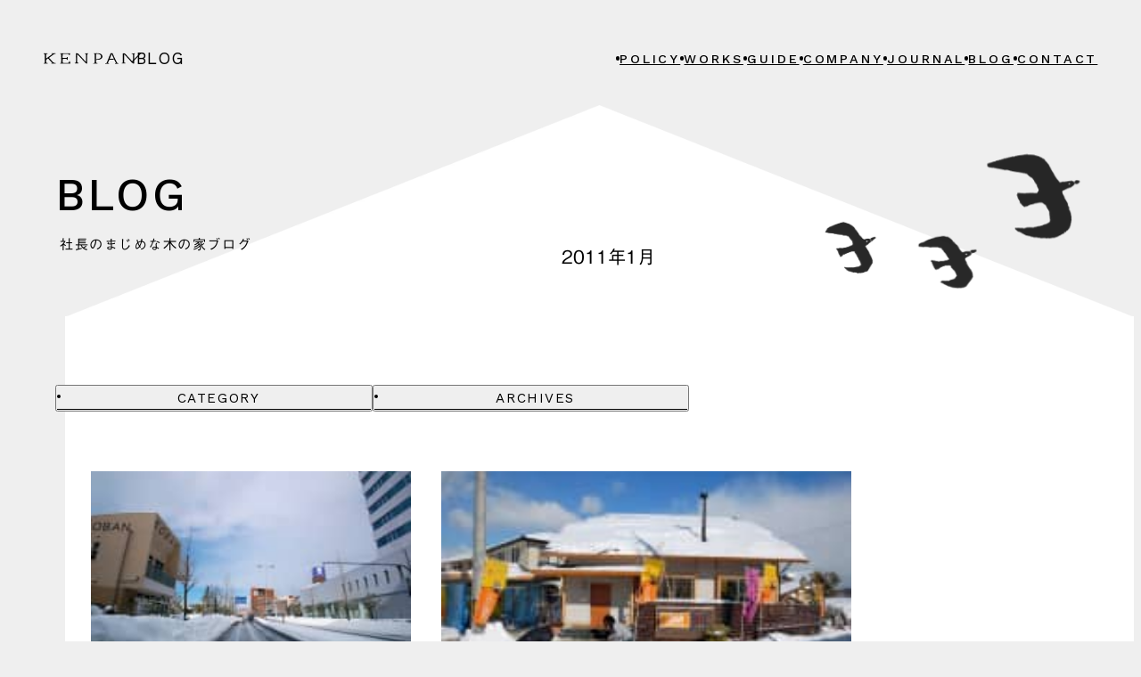

--- FILE ---
content_type: text/html; charset=UTF-8
request_url: https://kenpan.jp/date/2011/01
body_size: 9108
content:

<!DOCTYPE html>
<html lang="ja">

<head>
	
<meta charset="UTF-8" />
<meta http-equiv="X-UA-Compatible" content="IE=edge" />
<meta name="viewport" content="width=device-width, initial-scale=1.0" />
<meta name="format-detection" content="telephone=no" />
<!-- ファビコン -->
<link rel="shortcut icon" href="https://kenpan.jp/wp/wp-content/themes/kenpan/assets/images/favicon.ico" sizes="32x32" />
<link rel="shortcut icon" href="https://kenpan.jp/wp/wp-content/themes/kenpan/assets/images/favicon.png" />
<link rel="icon" href="https://kenpan.jp/wp/wp-content/themes/kenpan/assets/images/favicon.svg" type="image/svg+xml" />

<!-- スマホ用アイコン -->
<link rel="apple-touch-icon" href="https://kenpan.jp/wp/wp-content/themes/kenpan/assets/images/apple-touch-icon.png" />
	<link rel="apple-touch-icon" href="https://kenpan.jp/wp/wp-content/themes/kenpan/assets/images/journal-apple-touch-icon.png" />
<!-- iPhone -->
<!-- <link rel="manifest" href="/my.webmanifest" /> -->
<!-- Android -->
<!-- スマホ用テーマカラー -->
<meta name="theme-color" content="#efefef" />



<!-- Google Fonts -->
<link rel="preconnect" href="https://fonts.googleapis.com" />
<link rel="preconnect" href="https://fonts.gstatic.com" crossorigin />
<link rel="preload" as="style" fetchpriority="high" href="https://fonts.googleapis.com/css2?family=Work+Sans:wght@100..900&display=swap" />
<link rel="stylesheet" href="https://fonts.googleapis.com/css2?family=Work+Sans:wght@100..900&display=swap" media="print" onload="this.media='all'" />

<!-- CSS -->
<link href="https://kenpan.jp/wp/wp-content/themes/kenpan/assets/css/common.min.css" rel="stylesheet" />
<link href="https://kenpan.jp/wp/wp-content/themes/kenpan/assets/css/archive-post.min.css" rel="stylesheet">

<!-- JS -->
<script type="module" src="https://kenpan.jp/wp/wp-content/themes/kenpan/assets/js/archive-post.min.js"></script>
<script type="text/javascript" src="//webfonts.xserver.jp/js/xserver.js"></script>
<meta name='robots' content='max-image-preview:large' />
	<style>img:is([sizes="auto" i], [sizes^="auto," i]) { contain-intrinsic-size: 3000px 1500px }</style>
	<link rel='dns-prefetch' href='//webfonts.xserver.jp' />

<!-- SEO SIMPLE PACK 3.5.2 -->
<title>2011年1月 | 鳥取の注文住宅ならKENPAN｜建販</title>
<meta name="robots" content="noindex">
<meta name="description" content="2011年1月の記事一覧ページです。">
<meta name="keywords" content="鳥取市,注文住宅,パッシブハウス,自然素材,OMソーラー">
<link rel="canonical" href="https://kenpan.jp/date/2011/01">
<meta property="og:locale" content="ja_JP">
<meta property="og:type" content="website">
<meta property="og:image" content="http://kenpan.jp/wp/wp-content/uploads/2024/11/og-image.png">
<meta property="og:title" content="2011年1月 | 鳥取の注文住宅ならKENPAN｜建販">
<meta property="og:description" content="2011年1月の記事一覧ページです。">
<meta property="og:url" content="https://kenpan.jp/date/2011/01">
<meta property="og:site_name" content="鳥取の注文住宅ならKENPAN｜建販">
<meta name="twitter:card" content="summary">
<!-- Google Analytics (gtag.js) -->
<script async src="https://www.googletagmanager.com/gtag/js?id=G-3LN27NQ0XF"></script>
<script>
	window.dataLayer = window.dataLayer || [];
	function gtag(){dataLayer.push(arguments);}
	gtag("js", new Date());
	gtag("config", "G-3LN27NQ0XF");
</script>
	<!-- / SEO SIMPLE PACK -->

<style id='classic-theme-styles-inline-css' type='text/css'>
/*! This file is auto-generated */
.wp-block-button__link{color:#fff;background-color:#32373c;border-radius:9999px;box-shadow:none;text-decoration:none;padding:calc(.667em + 2px) calc(1.333em + 2px);font-size:1.125em}.wp-block-file__button{background:#32373c;color:#fff;text-decoration:none}
</style>
<link rel='stylesheet' id='contact-form-7-css' href='https://kenpan.jp/wp/wp-content/plugins/contact-form-7/includes/css/styles.css?ver=6.0' type='text/css' media='all' />
<script type="text/javascript" src="https://kenpan.jp/wp/wp-includes/js/jquery/jquery.min.js?ver=3.7.1" id="jquery-core-js"></script>
<script type="text/javascript" src="https://kenpan.jp/wp/wp-includes/js/jquery/jquery-migrate.min.js?ver=3.4.1" id="jquery-migrate-js"></script>
<script type="text/javascript" src="//webfonts.xserver.jp/js/xserverv3.js?fadein=0&amp;ver=2.0.8" id="typesquare_std-js"></script>
</head>

<body class="preload">
	<div id="app">
		<div class="lContainer cFirstOpacity js-first-animation">
			<header class="lHeader js-header">

	
			<div class="lHeader__wrapper">

				

<div class="lHeader__logo ">


	<a href="https://kenpan.jp/" class="lHeader__logo_item">
		<span class="uVisuallyHidden">KENPAN
		</span>
		<picture>
			<source media="(min-width: 768px)" srcset="https://kenpan.jp/wp/wp-content/themes/kenpan/assets/images/common/logo-pc.svg">
			<img src="https://kenpan.jp/wp/wp-content/themes/kenpan/assets/images/common/logo.svg" width="96" height="12" decoding="async" loading="lazy" />
		</picture>
	</a>

	<span class="lHeader__logo_line"></span>
	<div class="lHeader__logo_page">
		blog
	</div>
</div>
				

<nav class="lHeaderNav uDpNone--md ">
	<ul class="lHeaderNav__list ">
		<li>
			<a href='https://kenpan.jp/policy' class="lHeaderNav__list_item">
				<span class="lHeaderNav__list_item_text">policy</span>
			</a>
		</li>
		<li>
			<a href="https://kenpan.jp/works" class="lHeaderNav__list_item">
				<span class="lHeaderNav__list_item_text">works</span>
			</a>
		</li>
		<li>
			<a href="https://kenpan.jp/guide" class="lHeaderNav__list_item">
				<span class="lHeaderNav__list_item_text">guide</span>
			</a>
		</li>
		<li>
			<a href="https://kenpan.jp/company" class="lHeaderNav__list_item">
				<span class="lHeaderNav__list_item_text">company</span>
			</a>
		</li>
		<li>
			<a href="https://kenpan.jp/lifejournal" class="lHeaderNav__list_item">
				<span class="lHeaderNav__list_item_text">journal</span>
			</a>
		</li>
		<li>
			<a href="https://kenpan.jp/blog" class="lHeaderNav__list_item">
				<span class="lHeaderNav__list_item_text">blog</span>
			</a>
		</li>
		<li>
			<a href="https://kenpan.jp/contact" class="lHeaderNav__list_item">
				<span class="lHeaderNav__list_item_text">contact</span>
			</a>
		</li>
	</ul>
</nav>
				<div class="lHeader__inner">

					<button class="lHeader__button js-menu-button is-hidden" aria-label="メニューを開く">
						<span class="lHeader__button_text lHeader__button_text--open"><span class=" lHeader__button_text_item">menu</span></span>
						<span class="lHeader__button_text lHeader__button_text--close">close</span>
					</button>

				</div>

			</div>
		
</header>
			
			<main class="lMain js-main">
				
<section class="pFv js-header-state" data-header="none">
	<h1 class="pFv__title">blog</h1>
	<h2 class="pFv__headline">社長のまじめな木の家ブログ</h2>

	<h3 class="pFv__subtitle uDpNone--sp">2011年1月</h3>
	<div class="pFv__nav uDpNone--sp">
		


<div class="cWPList">
	<!-- 投稿のカテゴリ一覧 -->
	<div class="cWPListCategory js-accordion-category">
		<button class="cWPListCategory__button js-accordion-category-trigger" type="button">
			<span class="cWPListCategory__button_title">category</span>
		</button>
		<div class="cWPListCategory__target js-accordion-category-target">
			<div class="cWPListCategory__target_body">
				<ul class="cWPListCategory__target_list"><li><a href="https://kenpan.jp/category/blog/%e6%9c%ac" class="cWPListCategory__target_link">本（8） </a></li><li><a href="https://kenpan.jp/category/blog/%e3%81%97%e3%81%94%e3%81%a8" class="cWPListCategory__target_link">しごと（130） </a></li><li><a href="https://kenpan.jp/category/blog/%e7%89%a9%e4%bb%b6%e7%b4%b9%e4%bb%8b" class="cWPListCategory__target_link">物件紹介（324） </a></li><li><a href="https://kenpan.jp/category/blog/%ef%bd%8f%ef%bd%8d%e3%82%bd%e3%83%bc%e3%83%a9%e3%83%bc" class="cWPListCategory__target_link">ＯＭソーラー（18） </a></li><li><a href="https://kenpan.jp/category/blog/%e4%bb%b2%e9%96%93%e3%81%9f%e3%81%a1" class="cWPListCategory__target_link">仲間たち（24） </a></li><li><a href="https://kenpan.jp/category/blog/%e6%ad%b4%e5%8f%b2%e3%82%b7%e3%83%aa%e3%83%bc%e3%82%ba%e3%80%82" class="cWPListCategory__target_link">歴史シリーズ。（1） </a></li><li><a href="https://kenpan.jp/category/blog/%e3%83%a1%e3%83%b3%e3%83%86%e3%83%8a%e3%83%b3%e3%82%b9" class="cWPListCategory__target_link">メンテナンス（12） </a></li><li><a href="https://kenpan.jp/category/blog/%e4%bc%9a%e7%a4%be" class="cWPListCategory__target_link">会社（32） </a></li><li><a href="https://kenpan.jp/category/blog/%e5%ae%b6%e3%81%ae%e3%81%93%e3%81%a8" class="cWPListCategory__target_link">家のこと（9） </a></li><li><a href="https://kenpan.jp/category/blog/%ef%bc%88%e7%a4%be%ef%bc%89%e6%9c%a8%e9%80%a0%e4%bd%8f%e5%ae%85%e6%8e%a8%e9%80%b2%e5%8d%94%e8%ad%b0%e4%bc%9a" class="cWPListCategory__target_link">（社）木造住宅推進協議会（15） </a></li><li><a href="https://kenpan.jp/category/blog/%e5%ae%b6%e5%85%b7" class="cWPListCategory__target_link">家具（14） </a></li><li><a href="https://kenpan.jp/category/blog/%e5%8b%89%e5%bc%b7%e4%bc%9a" class="cWPListCategory__target_link">勉強会（14） </a></li><li><a href="https://kenpan.jp/category/blog/%e3%81%8f%e3%82%8b%e3%81%be" class="cWPListCategory__target_link">くるま（18） </a></li><li><a href="https://kenpan.jp/category/blog/%e3%83%96%e3%83%ad%e3%82%b0" class="cWPListCategory__target_link">ブログ（111） </a></li><li><a href="https://kenpan.jp/category/blog/%e7%92%b0%e5%a2%83%e5%95%8f%e9%a1%8c" class="cWPListCategory__target_link">環境問題（2） </a></li><li><a href="https://kenpan.jp/category/blog/%e6%9c%a8%e3%81%ae%e3%81%93%e3%81%a8" class="cWPListCategory__target_link">木のこと（32） </a></li><li><a href="https://kenpan.jp/category/blog/%e3%81%98%e3%81%b6%e3%82%93%e3%81%ae%e3%81%93%e3%81%a8" class="cWPListCategory__target_link">じぶんのこと（14） </a></li><li><a href="https://kenpan.jp/category/blog/%e3%82%aa%e3%83%bc%e3%83%97%e3%83%b3%e3%83%8f%e3%82%a6%e3%82%b9" class="cWPListCategory__target_link">オープンハウス（14） </a></li><li><a href="https://kenpan.jp/category/blog/ob%e3%81%95%e3%81%be%e3%80%82" class="cWPListCategory__target_link">OBさま。（11） </a></li><li><a href="https://kenpan.jp/category/blog/%e5%87%ba%e5%bc%b5" class="cWPListCategory__target_link">出張（40） </a></li><li><a href="https://kenpan.jp/category/blog/%e4%b8%8a%e6%96%b9%e7%94%ba%e5%ae%b6" class="cWPListCategory__target_link">上方町家（24） </a></li><li><a href="https://kenpan.jp/category/blog/%e5%b7%a5%e4%ba%8b%e3%81%ae%e3%82%88%e3%81%86%e3%81%99" class="cWPListCategory__target_link">工事のようす（62） </a></li><li><a href="https://kenpan.jp/category/blog/%e7%a0%94%e7%a9%b6" class="cWPListCategory__target_link">研究（7） </a></li><li><a href="https://kenpan.jp/category/blog/%e9%a3%9f%e3%81%b9%e3%82%8b" class="cWPListCategory__target_link">食べる（28） </a></li><li><a href="https://kenpan.jp/category/blog/%e4%bc%91%e6%97%a5" class="cWPListCategory__target_link">休日（5） </a></li></ul>			</div>
		</div>
	</div>
	<!-- 投稿の月別一覧 -->
	<div class="cWPListDate js-accordion-archives">
		<button class="cWPListDate__button js-accordion-archives-trigger" type="button">
			<span class="cWPListDate__button_title">archives</span>
		</button>
		<div class="cWPListDate__target js-accordion-archives-target">
			<div class="cWPListDate__target_body">
				<ul class="cWPListDate__target_list">
						<li><a href='https://kenpan.jp/date/2025/07'>2025年7月（1）</a></li>
	<li><a href='https://kenpan.jp/date/2025/06'>2025年6月（1）</a></li>
	<li><a href='https://kenpan.jp/date/2025/05'>2025年5月（2）</a></li>
	<li><a href='https://kenpan.jp/date/2025/04'>2025年4月（1）</a></li>
	<li><a href='https://kenpan.jp/date/2025/03'>2025年3月（1）</a></li>
	<li><a href='https://kenpan.jp/date/2025/02'>2025年2月（1）</a></li>
	<li><a href='https://kenpan.jp/date/2025/01'>2025年1月（1）</a></li>
	<li><a href='https://kenpan.jp/date/2024/12'>2024年12月（1）</a></li>
	<li><a href='https://kenpan.jp/date/2024/11'>2024年11月（3）</a></li>
	<li><a href='https://kenpan.jp/date/2024/10'>2024年10月（1）</a></li>
	<li><a href='https://kenpan.jp/date/2024/09'>2024年9月（1）</a></li>
	<li><a href='https://kenpan.jp/date/2024/08'>2024年8月（2）</a></li>
	<li><a href='https://kenpan.jp/date/2024/07'>2024年7月（1）</a></li>
	<li><a href='https://kenpan.jp/date/2024/06'>2024年6月（1）</a></li>
	<li><a href='https://kenpan.jp/date/2024/05'>2024年5月（1）</a></li>
	<li><a href='https://kenpan.jp/date/2024/04'>2024年4月（2）</a></li>
	<li><a href='https://kenpan.jp/date/2024/03'>2024年3月（2）</a></li>
	<li><a href='https://kenpan.jp/date/2024/02'>2024年2月（1）</a></li>
	<li><a href='https://kenpan.jp/date/2023/12'>2023年12月（1）</a></li>
	<li><a href='https://kenpan.jp/date/2023/10'>2023年10月（1）</a></li>
	<li><a href='https://kenpan.jp/date/2023/08'>2023年8月（1）</a></li>
	<li><a href='https://kenpan.jp/date/2023/06'>2023年6月（1）</a></li>
	<li><a href='https://kenpan.jp/date/2023/04'>2023年4月（1）</a></li>
	<li><a href='https://kenpan.jp/date/2023/03'>2023年3月（1）</a></li>
	<li><a href='https://kenpan.jp/date/2022/12'>2022年12月（3）</a></li>
	<li><a href='https://kenpan.jp/date/2022/11'>2022年11月（2）</a></li>
	<li><a href='https://kenpan.jp/date/2022/10'>2022年10月（2）</a></li>
	<li><a href='https://kenpan.jp/date/2022/09'>2022年9月（1）</a></li>
	<li><a href='https://kenpan.jp/date/2022/08'>2022年8月（1）</a></li>
	<li><a href='https://kenpan.jp/date/2022/07'>2022年7月（1）</a></li>
	<li><a href='https://kenpan.jp/date/2022/06'>2022年6月（1）</a></li>
	<li><a href='https://kenpan.jp/date/2022/05'>2022年5月（1）</a></li>
	<li><a href='https://kenpan.jp/date/2022/04'>2022年4月（1）</a></li>
	<li><a href='https://kenpan.jp/date/2022/03'>2022年3月（1）</a></li>
	<li><a href='https://kenpan.jp/date/2021/11'>2021年11月（1）</a></li>
	<li><a href='https://kenpan.jp/date/2021/10'>2021年10月（1）</a></li>
	<li><a href='https://kenpan.jp/date/2021/09'>2021年9月（1）</a></li>
	<li><a href='https://kenpan.jp/date/2021/06'>2021年6月（1）</a></li>
	<li><a href='https://kenpan.jp/date/2021/05'>2021年5月（1）</a></li>
	<li><a href='https://kenpan.jp/date/2021/04'>2021年4月（1）</a></li>
	<li><a href='https://kenpan.jp/date/2021/03'>2021年3月（3）</a></li>
	<li><a href='https://kenpan.jp/date/2020/11'>2020年11月（2）</a></li>
	<li><a href='https://kenpan.jp/date/2020/10'>2020年10月（1）</a></li>
	<li><a href='https://kenpan.jp/date/2020/09'>2020年9月（1）</a></li>
	<li><a href='https://kenpan.jp/date/2020/08'>2020年8月（1）</a></li>
	<li><a href='https://kenpan.jp/date/2020/05'>2020年5月（1）</a></li>
	<li><a href='https://kenpan.jp/date/2020/03'>2020年3月（1）</a></li>
	<li><a href='https://kenpan.jp/date/2020/02'>2020年2月（1）</a></li>
	<li><a href='https://kenpan.jp/date/2020/01'>2020年1月（1）</a></li>
	<li><a href='https://kenpan.jp/date/2019/12'>2019年12月（1）</a></li>
	<li><a href='https://kenpan.jp/date/2019/11'>2019年11月（1）</a></li>
	<li><a href='https://kenpan.jp/date/2019/09'>2019年9月（3）</a></li>
	<li><a href='https://kenpan.jp/date/2019/08'>2019年8月（1）</a></li>
	<li><a href='https://kenpan.jp/date/2019/06'>2019年6月（1）</a></li>
	<li><a href='https://kenpan.jp/date/2019/05'>2019年5月（1）</a></li>
	<li><a href='https://kenpan.jp/date/2019/04'>2019年4月（1）</a></li>
	<li><a href='https://kenpan.jp/date/2019/03'>2019年3月（3）</a></li>
	<li><a href='https://kenpan.jp/date/2018/11'>2018年11月（2）</a></li>
	<li><a href='https://kenpan.jp/date/2018/06'>2018年6月（1）</a></li>
	<li><a href='https://kenpan.jp/date/2017/12'>2017年12月（3）</a></li>
	<li><a href='https://kenpan.jp/date/2017/11'>2017年11月（1）</a></li>
	<li><a href='https://kenpan.jp/date/2017/10'>2017年10月（1）</a></li>
	<li><a href='https://kenpan.jp/date/2017/09'>2017年9月（3）</a></li>
	<li><a href='https://kenpan.jp/date/2017/08'>2017年8月（2）</a></li>
	<li><a href='https://kenpan.jp/date/2017/07'>2017年7月（1）</a></li>
	<li><a href='https://kenpan.jp/date/2017/06'>2017年6月（6）</a></li>
	<li><a href='https://kenpan.jp/date/2017/05'>2017年5月（1）</a></li>
	<li><a href='https://kenpan.jp/date/2017/04'>2017年4月（3）</a></li>
	<li><a href='https://kenpan.jp/date/2017/03'>2017年3月（5）</a></li>
	<li><a href='https://kenpan.jp/date/2017/02'>2017年2月（3）</a></li>
	<li><a href='https://kenpan.jp/date/2017/01'>2017年1月（1）</a></li>
	<li><a href='https://kenpan.jp/date/2016/12'>2016年12月（2）</a></li>
	<li><a href='https://kenpan.jp/date/2016/11'>2016年11月（2）</a></li>
	<li><a href='https://kenpan.jp/date/2016/10'>2016年10月（1）</a></li>
	<li><a href='https://kenpan.jp/date/2016/09'>2016年9月（1）</a></li>
	<li><a href='https://kenpan.jp/date/2016/08'>2016年8月（5）</a></li>
	<li><a href='https://kenpan.jp/date/2016/07'>2016年7月（3）</a></li>
	<li><a href='https://kenpan.jp/date/2016/06'>2016年6月（2）</a></li>
	<li><a href='https://kenpan.jp/date/2016/05'>2016年5月（4）</a></li>
	<li><a href='https://kenpan.jp/date/2016/04'>2016年4月（1）</a></li>
	<li><a href='https://kenpan.jp/date/2016/03'>2016年3月（3）</a></li>
	<li><a href='https://kenpan.jp/date/2016/02'>2016年2月（4）</a></li>
	<li><a href='https://kenpan.jp/date/2016/01'>2016年1月（3）</a></li>
	<li><a href='https://kenpan.jp/date/2015/12'>2015年12月（4）</a></li>
	<li><a href='https://kenpan.jp/date/2015/11'>2015年11月（8）</a></li>
	<li><a href='https://kenpan.jp/date/2015/10'>2015年10月（6）</a></li>
	<li><a href='https://kenpan.jp/date/2015/09'>2015年9月（4）</a></li>
	<li><a href='https://kenpan.jp/date/2015/08'>2015年8月（8）</a></li>
	<li><a href='https://kenpan.jp/date/2015/07'>2015年7月（6）</a></li>
	<li><a href='https://kenpan.jp/date/2015/06'>2015年6月（11）</a></li>
	<li><a href='https://kenpan.jp/date/2015/05'>2015年5月（2）</a></li>
	<li><a href='https://kenpan.jp/date/2015/04'>2015年4月（9）</a></li>
	<li><a href='https://kenpan.jp/date/2015/03'>2015年3月（4）</a></li>
	<li><a href='https://kenpan.jp/date/2015/02'>2015年2月（9）</a></li>
	<li><a href='https://kenpan.jp/date/2015/01'>2015年1月（8）</a></li>
	<li><a href='https://kenpan.jp/date/2014/12'>2014年12月（1）</a></li>
	<li><a href='https://kenpan.jp/date/2014/11'>2014年11月（7）</a></li>
	<li><a href='https://kenpan.jp/date/2014/10'>2014年10月（2）</a></li>
	<li><a href='https://kenpan.jp/date/2014/09'>2014年9月（3）</a></li>
	<li><a href='https://kenpan.jp/date/2014/08'>2014年8月（8）</a></li>
	<li><a href='https://kenpan.jp/date/2014/07'>2014年7月（10）</a></li>
	<li><a href='https://kenpan.jp/date/2014/06'>2014年6月（9）</a></li>
	<li><a href='https://kenpan.jp/date/2014/05'>2014年5月（5）</a></li>
	<li><a href='https://kenpan.jp/date/2014/04'>2014年4月（11）</a></li>
	<li><a href='https://kenpan.jp/date/2014/03'>2014年3月（10）</a></li>
	<li><a href='https://kenpan.jp/date/2014/02'>2014年2月（4）</a></li>
	<li><a href='https://kenpan.jp/date/2014/01'>2014年1月（4）</a></li>
	<li><a href='https://kenpan.jp/date/2013/12'>2013年12月（16）</a></li>
	<li><a href='https://kenpan.jp/date/2013/11'>2013年11月（11）</a></li>
	<li><a href='https://kenpan.jp/date/2013/10'>2013年10月（4）</a></li>
	<li><a href='https://kenpan.jp/date/2013/09'>2013年9月（10）</a></li>
	<li><a href='https://kenpan.jp/date/2013/08'>2013年8月（11）</a></li>
	<li><a href='https://kenpan.jp/date/2013/07'>2013年7月（9）</a></li>
	<li><a href='https://kenpan.jp/date/2013/06'>2013年6月（7）</a></li>
	<li><a href='https://kenpan.jp/date/2013/05'>2013年5月（9）</a></li>
	<li><a href='https://kenpan.jp/date/2013/04'>2013年4月（13）</a></li>
	<li><a href='https://kenpan.jp/date/2013/03'>2013年3月（11）</a></li>
	<li><a href='https://kenpan.jp/date/2013/02'>2013年2月（10）</a></li>
	<li><a href='https://kenpan.jp/date/2013/01'>2013年1月（9）</a></li>
	<li><a href='https://kenpan.jp/date/2012/12'>2012年12月（9）</a></li>
	<li><a href='https://kenpan.jp/date/2012/11'>2012年11月（10）</a></li>
	<li><a href='https://kenpan.jp/date/2012/10'>2012年10月（8）</a></li>
	<li><a href='https://kenpan.jp/date/2012/09'>2012年9月（9）</a></li>
	<li><a href='https://kenpan.jp/date/2012/08'>2012年8月（15）</a></li>
	<li><a href='https://kenpan.jp/date/2012/07'>2012年7月（10）</a></li>
	<li><a href='https://kenpan.jp/date/2012/06'>2012年6月（9）</a></li>
	<li><a href='https://kenpan.jp/date/2012/05'>2012年5月（12）</a></li>
	<li><a href='https://kenpan.jp/date/2012/04'>2012年4月（11）</a></li>
	<li><a href='https://kenpan.jp/date/2012/03'>2012年3月（9）</a></li>
	<li><a href='https://kenpan.jp/date/2012/02'>2012年2月（5）</a></li>
	<li><a href='https://kenpan.jp/date/2012/01'>2012年1月（3）</a></li>
	<li><a href='https://kenpan.jp/date/2011/12'>2011年12月（13）</a></li>
	<li><a href='https://kenpan.jp/date/2011/11'>2011年11月（11）</a></li>
	<li><a href='https://kenpan.jp/date/2011/10'>2011年10月（11）</a></li>
	<li><a href='https://kenpan.jp/date/2011/09'>2011年9月（10）</a></li>
	<li><a href='https://kenpan.jp/date/2011/08'>2011年8月（11）</a></li>
	<li><a href='https://kenpan.jp/date/2011/07'>2011年7月（13）</a></li>
	<li><a href='https://kenpan.jp/date/2011/06'>2011年6月（8）</a></li>
	<li><a href='https://kenpan.jp/date/2011/05'>2011年5月（10）</a></li>
	<li><a href='https://kenpan.jp/date/2011/04'>2011年4月（7）</a></li>
	<li><a href='https://kenpan.jp/date/2011/03'>2011年3月（8）</a></li>
	<li><a href='https://kenpan.jp/date/2011/02'>2011年2月（11）</a></li>
	<li><a href='https://kenpan.jp/date/2011/01' aria-current="page">2011年1月（16）</a></li>
	<li><a href='https://kenpan.jp/date/2010/12'>2010年12月（21）</a></li>
	<li><a href='https://kenpan.jp/date/2010/11'>2010年11月（19）</a></li>
	<li><a href='https://kenpan.jp/date/2010/10'>2010年10月（9）</a></li>
	<li><a href='https://kenpan.jp/date/2010/09'>2010年9月（14）</a></li>
	<li><a href='https://kenpan.jp/date/2010/08'>2010年8月（15）</a></li>
	<li><a href='https://kenpan.jp/date/2010/07'>2010年7月（15）</a></li>
	<li><a href='https://kenpan.jp/date/2010/06'>2010年6月（13）</a></li>
	<li><a href='https://kenpan.jp/date/2010/05'>2010年5月（8）</a></li>
	<li><a href='https://kenpan.jp/date/2010/04'>2010年4月（13）</a></li>
	<li><a href='https://kenpan.jp/date/2010/03'>2010年3月（7）</a></li>
	<li><a href='https://kenpan.jp/date/2010/02'>2010年2月（10）</a></li>
	<li><a href='https://kenpan.jp/date/2010/01'>2010年1月（8）</a></li>
	<li><a href='https://kenpan.jp/date/2009/12'>2009年12月（8）</a></li>
	<li><a href='https://kenpan.jp/date/2009/11'>2009年11月（7）</a></li>
	<li><a href='https://kenpan.jp/date/2009/10'>2009年10月（7）</a></li>
	<li><a href='https://kenpan.jp/date/2009/09'>2009年9月（11）</a></li>
	<li><a href='https://kenpan.jp/date/2009/08'>2009年8月（7）</a></li>
	<li><a href='https://kenpan.jp/date/2009/07'>2009年7月（14）</a></li>
	<li><a href='https://kenpan.jp/date/2009/06'>2009年6月（8）</a></li>
	<li><a href='https://kenpan.jp/date/2009/05'>2009年5月（6）</a></li>
	<li><a href='https://kenpan.jp/date/2009/04'>2009年4月（6）</a></li>
	<li><a href='https://kenpan.jp/date/2009/03'>2009年3月（9）</a></li>
	<li><a href='https://kenpan.jp/date/2009/02'>2009年2月（3）</a></li>
	<li><a href='https://kenpan.jp/date/2009/01'>2009年1月（5）</a></li>
	<li><a href='https://kenpan.jp/date/2008/12'>2008年12月（3）</a></li>
	<li><a href='https://kenpan.jp/date/2008/11'>2008年11月（5）</a></li>
	<li><a href='https://kenpan.jp/date/2008/10'>2008年10月（5）</a></li>
	<li><a href='https://kenpan.jp/date/2008/09'>2008年9月（10）</a></li>
	<li><a href='https://kenpan.jp/date/2008/08'>2008年8月（7）</a></li>
	<li><a href='https://kenpan.jp/date/2008/07'>2008年7月（7）</a></li>
	<li><a href='https://kenpan.jp/date/2008/06'>2008年6月（3）</a></li>
	<li><a href='https://kenpan.jp/date/2008/05'>2008年5月（3）</a></li>
	<li><a href='https://kenpan.jp/date/2008/04'>2008年4月（6）</a></li>
	<li><a href='https://kenpan.jp/date/2008/03'>2008年3月（4）</a></li>
	<li><a href='https://kenpan.jp/date/2008/02'>2008年2月（4）</a></li>
	<li><a href='https://kenpan.jp/date/2008/01'>2008年1月（4）</a></li>
	<li><a href='https://kenpan.jp/date/2007/12'>2007年12月（5）</a></li>
	<li><a href='https://kenpan.jp/date/2007/11'>2007年11月（8）</a></li>
	<li><a href='https://kenpan.jp/date/2007/10'>2007年10月（4）</a></li>
	<li><a href='https://kenpan.jp/date/2007/09'>2007年9月（6）</a></li>
	<li><a href='https://kenpan.jp/date/2007/08'>2007年8月（6）</a></li>
	<li><a href='https://kenpan.jp/date/2007/07'>2007年7月（7）</a></li>
	<li><a href='https://kenpan.jp/date/2007/06'>2007年6月（3）</a></li>
				</ul>
			</div>
		</div>
	</div>
</div>	</div>

</section>


<div class="pWPost js-header-state" data-header="fix">

	<div class="pWPBird">
	<div class="pWPBird__inner">
		<div class="pWPBird__item pWPBird__item--1 cBird1 js-fv">
			<picture>
				<source type="image/webp" srcset=" https://kenpan.jp/wp/wp-content/themes/kenpan/assets/images/common/webp/bird1.webp " />
				<img src="https://kenpan.jp/wp/wp-content/themes/kenpan/assets/images/common/bird1.png" width="255" height="236" alt="" decoding="async" loading="eager" />
			</picture>
		</div>
		<div class="pWPBird__item  pWPBird__item--2 cBird2 js-fv">
			<picture>
				<source type="image/webp" srcset=" https://kenpan.jp/wp/wp-content/themes/kenpan/assets/images/common/webp/bird2.webp " />
				<img src="https://kenpan.jp/wp/wp-content/themes/kenpan/assets/images/common/bird2.png" width="161" height="145" alt="" decoding="async" loading="eager" />
			</picture>
		</div>
		<div class="pWPBird__item pWPBird__item--3 cBird3 js-fv">
			<picture>
				<source type="image/webp" srcset=" https://kenpan.jp/wp/wp-content/themes/kenpan/assets/images/common/webp/bird3.webp " />
				<img src="https://kenpan.jp/wp/wp-content/themes/kenpan/assets/images/common/bird3.png" width="140" height="157" alt="" decoding="async" loading="eager" />
			</picture>
		</div>
	</div>
</div>

<div class="cWPTriangle">
	<picture>
		<source type="image/webp" media="(min-width: 768px)" srcset="https://kenpan.jp/wp/wp-content/themes/kenpan/assets/images/post/webp/post_background-pc.webp" />
		<source media="(min-width: 768px)" srcset="https://kenpan.jp/wp/wp-content/themes/kenpan/assets/images/post/post_background-pc.png " />
		<source type="image/webp" srcset=" https://kenpan.jp/wp/wp-content/themes/kenpan/assets/images/post/webp/post_background.webp " />
		<img src="https://kenpan.jp/wp/wp-content/themes/kenpan/assets/images/post/post_background.png" width="780" height="312" alt="" decoding="async" loading="eager" />
	</picture>
</div>
	<div class="pWPost__wrapper">
		<div class="pWPost__inner">
			<div class="pWPost__background"></div>
			<h3 class="pWPost__subtitle uDpNone--md">2011年1月</h3>

						<div class="pWPost__nav uDpNone--md">
				


<div class="cWPList">
	<!-- 投稿のカテゴリ一覧 -->
	<div class="cWPListCategory js-accordion-category">
		<button class="cWPListCategory__button js-accordion-category-trigger" type="button">
			<span class="cWPListCategory__button_title">category</span>
		</button>
		<div class="cWPListCategory__target js-accordion-category-target">
			<div class="cWPListCategory__target_body">
				<ul class="cWPListCategory__target_list"><li><a href="https://kenpan.jp/category/blog/%e6%9c%ac" class="cWPListCategory__target_link">本（8） </a></li><li><a href="https://kenpan.jp/category/blog/%e3%81%97%e3%81%94%e3%81%a8" class="cWPListCategory__target_link">しごと（130） </a></li><li><a href="https://kenpan.jp/category/blog/%e7%89%a9%e4%bb%b6%e7%b4%b9%e4%bb%8b" class="cWPListCategory__target_link">物件紹介（324） </a></li><li><a href="https://kenpan.jp/category/blog/%ef%bd%8f%ef%bd%8d%e3%82%bd%e3%83%bc%e3%83%a9%e3%83%bc" class="cWPListCategory__target_link">ＯＭソーラー（18） </a></li><li><a href="https://kenpan.jp/category/blog/%e4%bb%b2%e9%96%93%e3%81%9f%e3%81%a1" class="cWPListCategory__target_link">仲間たち（24） </a></li><li><a href="https://kenpan.jp/category/blog/%e6%ad%b4%e5%8f%b2%e3%82%b7%e3%83%aa%e3%83%bc%e3%82%ba%e3%80%82" class="cWPListCategory__target_link">歴史シリーズ。（1） </a></li><li><a href="https://kenpan.jp/category/blog/%e3%83%a1%e3%83%b3%e3%83%86%e3%83%8a%e3%83%b3%e3%82%b9" class="cWPListCategory__target_link">メンテナンス（12） </a></li><li><a href="https://kenpan.jp/category/blog/%e4%bc%9a%e7%a4%be" class="cWPListCategory__target_link">会社（32） </a></li><li><a href="https://kenpan.jp/category/blog/%e5%ae%b6%e3%81%ae%e3%81%93%e3%81%a8" class="cWPListCategory__target_link">家のこと（9） </a></li><li><a href="https://kenpan.jp/category/blog/%ef%bc%88%e7%a4%be%ef%bc%89%e6%9c%a8%e9%80%a0%e4%bd%8f%e5%ae%85%e6%8e%a8%e9%80%b2%e5%8d%94%e8%ad%b0%e4%bc%9a" class="cWPListCategory__target_link">（社）木造住宅推進協議会（15） </a></li><li><a href="https://kenpan.jp/category/blog/%e5%ae%b6%e5%85%b7" class="cWPListCategory__target_link">家具（14） </a></li><li><a href="https://kenpan.jp/category/blog/%e5%8b%89%e5%bc%b7%e4%bc%9a" class="cWPListCategory__target_link">勉強会（14） </a></li><li><a href="https://kenpan.jp/category/blog/%e3%81%8f%e3%82%8b%e3%81%be" class="cWPListCategory__target_link">くるま（18） </a></li><li><a href="https://kenpan.jp/category/blog/%e3%83%96%e3%83%ad%e3%82%b0" class="cWPListCategory__target_link">ブログ（111） </a></li><li><a href="https://kenpan.jp/category/blog/%e7%92%b0%e5%a2%83%e5%95%8f%e9%a1%8c" class="cWPListCategory__target_link">環境問題（2） </a></li><li><a href="https://kenpan.jp/category/blog/%e6%9c%a8%e3%81%ae%e3%81%93%e3%81%a8" class="cWPListCategory__target_link">木のこと（32） </a></li><li><a href="https://kenpan.jp/category/blog/%e3%81%98%e3%81%b6%e3%82%93%e3%81%ae%e3%81%93%e3%81%a8" class="cWPListCategory__target_link">じぶんのこと（14） </a></li><li><a href="https://kenpan.jp/category/blog/%e3%82%aa%e3%83%bc%e3%83%97%e3%83%b3%e3%83%8f%e3%82%a6%e3%82%b9" class="cWPListCategory__target_link">オープンハウス（14） </a></li><li><a href="https://kenpan.jp/category/blog/ob%e3%81%95%e3%81%be%e3%80%82" class="cWPListCategory__target_link">OBさま。（11） </a></li><li><a href="https://kenpan.jp/category/blog/%e5%87%ba%e5%bc%b5" class="cWPListCategory__target_link">出張（40） </a></li><li><a href="https://kenpan.jp/category/blog/%e4%b8%8a%e6%96%b9%e7%94%ba%e5%ae%b6" class="cWPListCategory__target_link">上方町家（24） </a></li><li><a href="https://kenpan.jp/category/blog/%e5%b7%a5%e4%ba%8b%e3%81%ae%e3%82%88%e3%81%86%e3%81%99" class="cWPListCategory__target_link">工事のようす（62） </a></li><li><a href="https://kenpan.jp/category/blog/%e7%a0%94%e7%a9%b6" class="cWPListCategory__target_link">研究（7） </a></li><li><a href="https://kenpan.jp/category/blog/%e9%a3%9f%e3%81%b9%e3%82%8b" class="cWPListCategory__target_link">食べる（28） </a></li><li><a href="https://kenpan.jp/category/blog/%e4%bc%91%e6%97%a5" class="cWPListCategory__target_link">休日（5） </a></li></ul>			</div>
		</div>
	</div>
	<!-- 投稿の月別一覧 -->
	<div class="cWPListDate js-accordion-archives">
		<button class="cWPListDate__button js-accordion-archives-trigger" type="button">
			<span class="cWPListDate__button_title">archives</span>
		</button>
		<div class="cWPListDate__target js-accordion-archives-target">
			<div class="cWPListDate__target_body">
				<ul class="cWPListDate__target_list">
						<li><a href='https://kenpan.jp/date/2025/07'>2025年7月（1）</a></li>
	<li><a href='https://kenpan.jp/date/2025/06'>2025年6月（1）</a></li>
	<li><a href='https://kenpan.jp/date/2025/05'>2025年5月（2）</a></li>
	<li><a href='https://kenpan.jp/date/2025/04'>2025年4月（1）</a></li>
	<li><a href='https://kenpan.jp/date/2025/03'>2025年3月（1）</a></li>
	<li><a href='https://kenpan.jp/date/2025/02'>2025年2月（1）</a></li>
	<li><a href='https://kenpan.jp/date/2025/01'>2025年1月（1）</a></li>
	<li><a href='https://kenpan.jp/date/2024/12'>2024年12月（1）</a></li>
	<li><a href='https://kenpan.jp/date/2024/11'>2024年11月（3）</a></li>
	<li><a href='https://kenpan.jp/date/2024/10'>2024年10月（1）</a></li>
	<li><a href='https://kenpan.jp/date/2024/09'>2024年9月（1）</a></li>
	<li><a href='https://kenpan.jp/date/2024/08'>2024年8月（2）</a></li>
	<li><a href='https://kenpan.jp/date/2024/07'>2024年7月（1）</a></li>
	<li><a href='https://kenpan.jp/date/2024/06'>2024年6月（1）</a></li>
	<li><a href='https://kenpan.jp/date/2024/05'>2024年5月（1）</a></li>
	<li><a href='https://kenpan.jp/date/2024/04'>2024年4月（2）</a></li>
	<li><a href='https://kenpan.jp/date/2024/03'>2024年3月（2）</a></li>
	<li><a href='https://kenpan.jp/date/2024/02'>2024年2月（1）</a></li>
	<li><a href='https://kenpan.jp/date/2023/12'>2023年12月（1）</a></li>
	<li><a href='https://kenpan.jp/date/2023/10'>2023年10月（1）</a></li>
	<li><a href='https://kenpan.jp/date/2023/08'>2023年8月（1）</a></li>
	<li><a href='https://kenpan.jp/date/2023/06'>2023年6月（1）</a></li>
	<li><a href='https://kenpan.jp/date/2023/04'>2023年4月（1）</a></li>
	<li><a href='https://kenpan.jp/date/2023/03'>2023年3月（1）</a></li>
	<li><a href='https://kenpan.jp/date/2022/12'>2022年12月（3）</a></li>
	<li><a href='https://kenpan.jp/date/2022/11'>2022年11月（2）</a></li>
	<li><a href='https://kenpan.jp/date/2022/10'>2022年10月（2）</a></li>
	<li><a href='https://kenpan.jp/date/2022/09'>2022年9月（1）</a></li>
	<li><a href='https://kenpan.jp/date/2022/08'>2022年8月（1）</a></li>
	<li><a href='https://kenpan.jp/date/2022/07'>2022年7月（1）</a></li>
	<li><a href='https://kenpan.jp/date/2022/06'>2022年6月（1）</a></li>
	<li><a href='https://kenpan.jp/date/2022/05'>2022年5月（1）</a></li>
	<li><a href='https://kenpan.jp/date/2022/04'>2022年4月（1）</a></li>
	<li><a href='https://kenpan.jp/date/2022/03'>2022年3月（1）</a></li>
	<li><a href='https://kenpan.jp/date/2021/11'>2021年11月（1）</a></li>
	<li><a href='https://kenpan.jp/date/2021/10'>2021年10月（1）</a></li>
	<li><a href='https://kenpan.jp/date/2021/09'>2021年9月（1）</a></li>
	<li><a href='https://kenpan.jp/date/2021/06'>2021年6月（1）</a></li>
	<li><a href='https://kenpan.jp/date/2021/05'>2021年5月（1）</a></li>
	<li><a href='https://kenpan.jp/date/2021/04'>2021年4月（1）</a></li>
	<li><a href='https://kenpan.jp/date/2021/03'>2021年3月（3）</a></li>
	<li><a href='https://kenpan.jp/date/2020/11'>2020年11月（2）</a></li>
	<li><a href='https://kenpan.jp/date/2020/10'>2020年10月（1）</a></li>
	<li><a href='https://kenpan.jp/date/2020/09'>2020年9月（1）</a></li>
	<li><a href='https://kenpan.jp/date/2020/08'>2020年8月（1）</a></li>
	<li><a href='https://kenpan.jp/date/2020/05'>2020年5月（1）</a></li>
	<li><a href='https://kenpan.jp/date/2020/03'>2020年3月（1）</a></li>
	<li><a href='https://kenpan.jp/date/2020/02'>2020年2月（1）</a></li>
	<li><a href='https://kenpan.jp/date/2020/01'>2020年1月（1）</a></li>
	<li><a href='https://kenpan.jp/date/2019/12'>2019年12月（1）</a></li>
	<li><a href='https://kenpan.jp/date/2019/11'>2019年11月（1）</a></li>
	<li><a href='https://kenpan.jp/date/2019/09'>2019年9月（3）</a></li>
	<li><a href='https://kenpan.jp/date/2019/08'>2019年8月（1）</a></li>
	<li><a href='https://kenpan.jp/date/2019/06'>2019年6月（1）</a></li>
	<li><a href='https://kenpan.jp/date/2019/05'>2019年5月（1）</a></li>
	<li><a href='https://kenpan.jp/date/2019/04'>2019年4月（1）</a></li>
	<li><a href='https://kenpan.jp/date/2019/03'>2019年3月（3）</a></li>
	<li><a href='https://kenpan.jp/date/2018/11'>2018年11月（2）</a></li>
	<li><a href='https://kenpan.jp/date/2018/06'>2018年6月（1）</a></li>
	<li><a href='https://kenpan.jp/date/2017/12'>2017年12月（3）</a></li>
	<li><a href='https://kenpan.jp/date/2017/11'>2017年11月（1）</a></li>
	<li><a href='https://kenpan.jp/date/2017/10'>2017年10月（1）</a></li>
	<li><a href='https://kenpan.jp/date/2017/09'>2017年9月（3）</a></li>
	<li><a href='https://kenpan.jp/date/2017/08'>2017年8月（2）</a></li>
	<li><a href='https://kenpan.jp/date/2017/07'>2017年7月（1）</a></li>
	<li><a href='https://kenpan.jp/date/2017/06'>2017年6月（6）</a></li>
	<li><a href='https://kenpan.jp/date/2017/05'>2017年5月（1）</a></li>
	<li><a href='https://kenpan.jp/date/2017/04'>2017年4月（3）</a></li>
	<li><a href='https://kenpan.jp/date/2017/03'>2017年3月（5）</a></li>
	<li><a href='https://kenpan.jp/date/2017/02'>2017年2月（3）</a></li>
	<li><a href='https://kenpan.jp/date/2017/01'>2017年1月（1）</a></li>
	<li><a href='https://kenpan.jp/date/2016/12'>2016年12月（2）</a></li>
	<li><a href='https://kenpan.jp/date/2016/11'>2016年11月（2）</a></li>
	<li><a href='https://kenpan.jp/date/2016/10'>2016年10月（1）</a></li>
	<li><a href='https://kenpan.jp/date/2016/09'>2016年9月（1）</a></li>
	<li><a href='https://kenpan.jp/date/2016/08'>2016年8月（5）</a></li>
	<li><a href='https://kenpan.jp/date/2016/07'>2016年7月（3）</a></li>
	<li><a href='https://kenpan.jp/date/2016/06'>2016年6月（2）</a></li>
	<li><a href='https://kenpan.jp/date/2016/05'>2016年5月（4）</a></li>
	<li><a href='https://kenpan.jp/date/2016/04'>2016年4月（1）</a></li>
	<li><a href='https://kenpan.jp/date/2016/03'>2016年3月（3）</a></li>
	<li><a href='https://kenpan.jp/date/2016/02'>2016年2月（4）</a></li>
	<li><a href='https://kenpan.jp/date/2016/01'>2016年1月（3）</a></li>
	<li><a href='https://kenpan.jp/date/2015/12'>2015年12月（4）</a></li>
	<li><a href='https://kenpan.jp/date/2015/11'>2015年11月（8）</a></li>
	<li><a href='https://kenpan.jp/date/2015/10'>2015年10月（6）</a></li>
	<li><a href='https://kenpan.jp/date/2015/09'>2015年9月（4）</a></li>
	<li><a href='https://kenpan.jp/date/2015/08'>2015年8月（8）</a></li>
	<li><a href='https://kenpan.jp/date/2015/07'>2015年7月（6）</a></li>
	<li><a href='https://kenpan.jp/date/2015/06'>2015年6月（11）</a></li>
	<li><a href='https://kenpan.jp/date/2015/05'>2015年5月（2）</a></li>
	<li><a href='https://kenpan.jp/date/2015/04'>2015年4月（9）</a></li>
	<li><a href='https://kenpan.jp/date/2015/03'>2015年3月（4）</a></li>
	<li><a href='https://kenpan.jp/date/2015/02'>2015年2月（9）</a></li>
	<li><a href='https://kenpan.jp/date/2015/01'>2015年1月（8）</a></li>
	<li><a href='https://kenpan.jp/date/2014/12'>2014年12月（1）</a></li>
	<li><a href='https://kenpan.jp/date/2014/11'>2014年11月（7）</a></li>
	<li><a href='https://kenpan.jp/date/2014/10'>2014年10月（2）</a></li>
	<li><a href='https://kenpan.jp/date/2014/09'>2014年9月（3）</a></li>
	<li><a href='https://kenpan.jp/date/2014/08'>2014年8月（8）</a></li>
	<li><a href='https://kenpan.jp/date/2014/07'>2014年7月（10）</a></li>
	<li><a href='https://kenpan.jp/date/2014/06'>2014年6月（9）</a></li>
	<li><a href='https://kenpan.jp/date/2014/05'>2014年5月（5）</a></li>
	<li><a href='https://kenpan.jp/date/2014/04'>2014年4月（11）</a></li>
	<li><a href='https://kenpan.jp/date/2014/03'>2014年3月（10）</a></li>
	<li><a href='https://kenpan.jp/date/2014/02'>2014年2月（4）</a></li>
	<li><a href='https://kenpan.jp/date/2014/01'>2014年1月（4）</a></li>
	<li><a href='https://kenpan.jp/date/2013/12'>2013年12月（16）</a></li>
	<li><a href='https://kenpan.jp/date/2013/11'>2013年11月（11）</a></li>
	<li><a href='https://kenpan.jp/date/2013/10'>2013年10月（4）</a></li>
	<li><a href='https://kenpan.jp/date/2013/09'>2013年9月（10）</a></li>
	<li><a href='https://kenpan.jp/date/2013/08'>2013年8月（11）</a></li>
	<li><a href='https://kenpan.jp/date/2013/07'>2013年7月（9）</a></li>
	<li><a href='https://kenpan.jp/date/2013/06'>2013年6月（7）</a></li>
	<li><a href='https://kenpan.jp/date/2013/05'>2013年5月（9）</a></li>
	<li><a href='https://kenpan.jp/date/2013/04'>2013年4月（13）</a></li>
	<li><a href='https://kenpan.jp/date/2013/03'>2013年3月（11）</a></li>
	<li><a href='https://kenpan.jp/date/2013/02'>2013年2月（10）</a></li>
	<li><a href='https://kenpan.jp/date/2013/01'>2013年1月（9）</a></li>
	<li><a href='https://kenpan.jp/date/2012/12'>2012年12月（9）</a></li>
	<li><a href='https://kenpan.jp/date/2012/11'>2012年11月（10）</a></li>
	<li><a href='https://kenpan.jp/date/2012/10'>2012年10月（8）</a></li>
	<li><a href='https://kenpan.jp/date/2012/09'>2012年9月（9）</a></li>
	<li><a href='https://kenpan.jp/date/2012/08'>2012年8月（15）</a></li>
	<li><a href='https://kenpan.jp/date/2012/07'>2012年7月（10）</a></li>
	<li><a href='https://kenpan.jp/date/2012/06'>2012年6月（9）</a></li>
	<li><a href='https://kenpan.jp/date/2012/05'>2012年5月（12）</a></li>
	<li><a href='https://kenpan.jp/date/2012/04'>2012年4月（11）</a></li>
	<li><a href='https://kenpan.jp/date/2012/03'>2012年3月（9）</a></li>
	<li><a href='https://kenpan.jp/date/2012/02'>2012年2月（5）</a></li>
	<li><a href='https://kenpan.jp/date/2012/01'>2012年1月（3）</a></li>
	<li><a href='https://kenpan.jp/date/2011/12'>2011年12月（13）</a></li>
	<li><a href='https://kenpan.jp/date/2011/11'>2011年11月（11）</a></li>
	<li><a href='https://kenpan.jp/date/2011/10'>2011年10月（11）</a></li>
	<li><a href='https://kenpan.jp/date/2011/09'>2011年9月（10）</a></li>
	<li><a href='https://kenpan.jp/date/2011/08'>2011年8月（11）</a></li>
	<li><a href='https://kenpan.jp/date/2011/07'>2011年7月（13）</a></li>
	<li><a href='https://kenpan.jp/date/2011/06'>2011年6月（8）</a></li>
	<li><a href='https://kenpan.jp/date/2011/05'>2011年5月（10）</a></li>
	<li><a href='https://kenpan.jp/date/2011/04'>2011年4月（7）</a></li>
	<li><a href='https://kenpan.jp/date/2011/03'>2011年3月（8）</a></li>
	<li><a href='https://kenpan.jp/date/2011/02'>2011年2月（11）</a></li>
	<li><a href='https://kenpan.jp/date/2011/01' aria-current="page">2011年1月（16）</a></li>
	<li><a href='https://kenpan.jp/date/2010/12'>2010年12月（21）</a></li>
	<li><a href='https://kenpan.jp/date/2010/11'>2010年11月（19）</a></li>
	<li><a href='https://kenpan.jp/date/2010/10'>2010年10月（9）</a></li>
	<li><a href='https://kenpan.jp/date/2010/09'>2010年9月（14）</a></li>
	<li><a href='https://kenpan.jp/date/2010/08'>2010年8月（15）</a></li>
	<li><a href='https://kenpan.jp/date/2010/07'>2010年7月（15）</a></li>
	<li><a href='https://kenpan.jp/date/2010/06'>2010年6月（13）</a></li>
	<li><a href='https://kenpan.jp/date/2010/05'>2010年5月（8）</a></li>
	<li><a href='https://kenpan.jp/date/2010/04'>2010年4月（13）</a></li>
	<li><a href='https://kenpan.jp/date/2010/03'>2010年3月（7）</a></li>
	<li><a href='https://kenpan.jp/date/2010/02'>2010年2月（10）</a></li>
	<li><a href='https://kenpan.jp/date/2010/01'>2010年1月（8）</a></li>
	<li><a href='https://kenpan.jp/date/2009/12'>2009年12月（8）</a></li>
	<li><a href='https://kenpan.jp/date/2009/11'>2009年11月（7）</a></li>
	<li><a href='https://kenpan.jp/date/2009/10'>2009年10月（7）</a></li>
	<li><a href='https://kenpan.jp/date/2009/09'>2009年9月（11）</a></li>
	<li><a href='https://kenpan.jp/date/2009/08'>2009年8月（7）</a></li>
	<li><a href='https://kenpan.jp/date/2009/07'>2009年7月（14）</a></li>
	<li><a href='https://kenpan.jp/date/2009/06'>2009年6月（8）</a></li>
	<li><a href='https://kenpan.jp/date/2009/05'>2009年5月（6）</a></li>
	<li><a href='https://kenpan.jp/date/2009/04'>2009年4月（6）</a></li>
	<li><a href='https://kenpan.jp/date/2009/03'>2009年3月（9）</a></li>
	<li><a href='https://kenpan.jp/date/2009/02'>2009年2月（3）</a></li>
	<li><a href='https://kenpan.jp/date/2009/01'>2009年1月（5）</a></li>
	<li><a href='https://kenpan.jp/date/2008/12'>2008年12月（3）</a></li>
	<li><a href='https://kenpan.jp/date/2008/11'>2008年11月（5）</a></li>
	<li><a href='https://kenpan.jp/date/2008/10'>2008年10月（5）</a></li>
	<li><a href='https://kenpan.jp/date/2008/09'>2008年9月（10）</a></li>
	<li><a href='https://kenpan.jp/date/2008/08'>2008年8月（7）</a></li>
	<li><a href='https://kenpan.jp/date/2008/07'>2008年7月（7）</a></li>
	<li><a href='https://kenpan.jp/date/2008/06'>2008年6月（3）</a></li>
	<li><a href='https://kenpan.jp/date/2008/05'>2008年5月（3）</a></li>
	<li><a href='https://kenpan.jp/date/2008/04'>2008年4月（6）</a></li>
	<li><a href='https://kenpan.jp/date/2008/03'>2008年3月（4）</a></li>
	<li><a href='https://kenpan.jp/date/2008/02'>2008年2月（4）</a></li>
	<li><a href='https://kenpan.jp/date/2008/01'>2008年1月（4）</a></li>
	<li><a href='https://kenpan.jp/date/2007/12'>2007年12月（5）</a></li>
	<li><a href='https://kenpan.jp/date/2007/11'>2007年11月（8）</a></li>
	<li><a href='https://kenpan.jp/date/2007/10'>2007年10月（4）</a></li>
	<li><a href='https://kenpan.jp/date/2007/09'>2007年9月（6）</a></li>
	<li><a href='https://kenpan.jp/date/2007/08'>2007年8月（6）</a></li>
	<li><a href='https://kenpan.jp/date/2007/07'>2007年7月（7）</a></li>
	<li><a href='https://kenpan.jp/date/2007/06'>2007年6月（3）</a></li>
				</ul>
			</div>
		</div>
	</div>
</div>			</div>

			<ul class="pWPost__list js-post-trigger">
				
						<li class="pWPostItem pWPostItem--1 cPostOpacityY js-post">
							<a href="https://kenpan.jp/blog/%e3%83%96%e3%83%ad%e3%82%b0/528.html" class="pWPostItem__inner">
								<div class="pWPostItem__image pWPostItem__image--1">
																															<img src="/asset/img/blogdata/blog_import_56cb0da25bc94.jpg" alt="つるつる。" />
																											</div>
								<div class="pWPostItem__title">
									つるつる。								</div>
								<div class="pWPostItem__date">
									<span class="pWPostItem__date_text pWPostItem__date_text1"><time datetime="2011-01-31">2011.01.31</time></span>
									<span class="pWPostItem__date_text pWPostItem__date_text2"><time datetime="2011-01-31">2011.01.31</time></span>
								</div>
							</a>
						</li>
											
						<li class="pWPostItem pWPostItem--2 cPostOpacityY js-post">
							<a href="https://kenpan.jp/blog/%e3%83%96%e3%83%ad%e3%82%b0/527.html" class="pWPostItem__inner">
								<div class="pWPostItem__image pWPostItem__image--2">
																															<img src="/asset/img/blogdata/blog_import_56cb0d9f94016.jpg" alt="雪国。" />
																											</div>
								<div class="pWPostItem__title">
									雪国。								</div>
								<div class="pWPostItem__date">
									<span class="pWPostItem__date_text pWPostItem__date_text1"><time datetime="2011-01-30">2011.01.30</time></span>
									<span class="pWPostItem__date_text pWPostItem__date_text2"><time datetime="2011-01-30">2011.01.30</time></span>
								</div>
							</a>
						</li>
											
						<li class="pWPostItem pWPostItem--3 cPostOpacityY js-post">
							<a href="https://kenpan.jp/blog/%e3%83%96%e3%83%ad%e3%82%b0/526.html" class="pWPostItem__inner">
								<div class="pWPostItem__image pWPostItem__image--3">
																															<img src="/asset/img/blogdata/blog_import_56cb0d9aca0e2.jpg" alt="雪かきで、疲労困憊？" />
																											</div>
								<div class="pWPostItem__title">
									雪かきで、疲労困憊？								</div>
								<div class="pWPostItem__date">
									<span class="pWPostItem__date_text pWPostItem__date_text1"><time datetime="2011-01-28">2011.01.28</time></span>
									<span class="pWPostItem__date_text pWPostItem__date_text2"><time datetime="2011-01-28">2011.01.28</time></span>
								</div>
							</a>
						</li>
											
						<li class="pWPostItem pWPostItem--4 cPostOpacityY js-post">
							<a href="https://kenpan.jp/blog/%e7%89%a9%e4%bb%b6%e7%b4%b9%e4%bb%8b/525.html" class="pWPostItem__inner">
								<div class="pWPostItem__image pWPostItem__image--4">
																															<img src="/asset/img/blogdata/blog_import_56cb0d955ff14.jpg" alt="朝の挨拶。" />
																											</div>
								<div class="pWPostItem__title">
									朝の挨拶。								</div>
								<div class="pWPostItem__date">
									<span class="pWPostItem__date_text pWPostItem__date_text1"><time datetime="2011-01-27">2011.01.27</time></span>
									<span class="pWPostItem__date_text pWPostItem__date_text2"><time datetime="2011-01-27">2011.01.27</time></span>
								</div>
							</a>
						</li>
											
						<li class="pWPostItem pWPostItem--5 cPostOpacityY js-post">
							<a href="https://kenpan.jp/blog/%e3%83%96%e3%83%ad%e3%82%b0/524.html" class="pWPostItem__inner">
								<div class="pWPostItem__image pWPostItem__image--5">
																															<img src="/asset/img/blogdata/blog_import_56cb0d9071998.jpg" alt="木のチェック。" />
																											</div>
								<div class="pWPostItem__title">
									木のチェック。								</div>
								<div class="pWPostItem__date">
									<span class="pWPostItem__date_text pWPostItem__date_text1"><time datetime="2011-01-25">2011.01.25</time></span>
									<span class="pWPostItem__date_text pWPostItem__date_text2"><time datetime="2011-01-25">2011.01.25</time></span>
								</div>
							</a>
						</li>
											
						<li class="pWPostItem pWPostItem--6 cPostOpacityY js-post">
							<a href="https://kenpan.jp/blog/%e3%81%97%e3%81%94%e3%81%a8/523.html" class="pWPostItem__inner">
								<div class="pWPostItem__image pWPostItem__image--6">
																															<img src="/asset/img/blogdata/blog_import_56cb0d8e51d6f.jpg" alt="本。" />
																											</div>
								<div class="pWPostItem__title">
									本。								</div>
								<div class="pWPostItem__date">
									<span class="pWPostItem__date_text pWPostItem__date_text1"><time datetime="2011-01-24">2011.01.24</time></span>
									<span class="pWPostItem__date_text pWPostItem__date_text2"><time datetime="2011-01-24">2011.01.24</time></span>
								</div>
							</a>
						</li>
											
						<li class="pWPostItem pWPostItem--7 cPostOpacityY js-post">
							<a href="https://kenpan.jp/blog/%e4%b8%8a%e6%96%b9%e7%94%ba%e5%ae%b6/522.html" class="pWPostItem__inner">
								<div class="pWPostItem__image pWPostItem__image--7">
																															<img src="/asset/img/blogdata/blog_import_56cb0d8c07fe1.jpg" alt="盛況に終了。" />
																											</div>
								<div class="pWPostItem__title">
									盛況に終了。								</div>
								<div class="pWPostItem__date">
									<span class="pWPostItem__date_text pWPostItem__date_text1"><time datetime="2011-01-20">2011.01.20</time></span>
									<span class="pWPostItem__date_text pWPostItem__date_text2"><time datetime="2011-01-20">2011.01.20</time></span>
								</div>
							</a>
						</li>
											
						<li class="pWPostItem pWPostItem--8 cPostOpacityY js-post">
							<a href="https://kenpan.jp/blog/%e7%89%a9%e4%bb%b6%e7%b4%b9%e4%bb%8b/521.html" class="pWPostItem__inner">
								<div class="pWPostItem__image pWPostItem__image--8">
																															<img src="/asset/img/blogdata/blog_import_56cb0d88c5298.jpg" alt="杉・柾目の天井。" />
																											</div>
								<div class="pWPostItem__title">
									杉・柾目の天井。								</div>
								<div class="pWPostItem__date">
									<span class="pWPostItem__date_text pWPostItem__date_text1"><time datetime="2011-01-15">2011.01.15</time></span>
									<span class="pWPostItem__date_text pWPostItem__date_text2"><time datetime="2011-01-15">2011.01.15</time></span>
								</div>
							</a>
						</li>
											
						<li class="pWPostItem pWPostItem--9 cPostOpacityY js-post">
							<a href="https://kenpan.jp/blog/%e3%81%97%e3%81%94%e3%81%a8/520.html" class="pWPostItem__inner">
								<div class="pWPostItem__image pWPostItem__image--9">
																															<img src="/asset/img/blogdata/blog_import_56cb0d84df3ba.jpg" alt="続報・・。" />
																											</div>
								<div class="pWPostItem__title">
									続報・・。								</div>
								<div class="pWPostItem__date">
									<span class="pWPostItem__date_text pWPostItem__date_text1"><time datetime="2011-01-14">2011.01.14</time></span>
									<span class="pWPostItem__date_text pWPostItem__date_text2"><time datetime="2011-01-14">2011.01.14</time></span>
								</div>
							</a>
						</li>
											
						<li class="pWPostItem pWPostItem--10 cPostOpacityY js-post">
							<a href="https://kenpan.jp/blog/%e3%83%96%e3%83%ad%e3%82%b0/519.html" class="pWPostItem__inner">
								<div class="pWPostItem__image pWPostItem__image--10">
																															<img src="/asset/img/blogdata/blog_import_56cb0d820e18a.jpg" alt="よく降る雪。" />
																											</div>
								<div class="pWPostItem__title">
									よく降る雪。								</div>
								<div class="pWPostItem__date">
									<span class="pWPostItem__date_text pWPostItem__date_text1"><time datetime="2011-01-13">2011.01.13</time></span>
									<span class="pWPostItem__date_text pWPostItem__date_text2"><time datetime="2011-01-13">2011.01.13</time></span>
								</div>
							</a>
						</li>
											
						<li class="pWPostItem pWPostItem--11 cPostOpacityY js-post">
							<a href="https://kenpan.jp/blog/%ef%bd%8f%ef%bd%8d%e3%82%bd%e3%83%bc%e3%83%a9%e3%83%bc/518.html" class="pWPostItem__inner">
								<div class="pWPostItem__image pWPostItem__image--11">
																															<img src="/asset/img/blogdata/blog_import_56cb0d801d1e9.jpg" alt="じっくり読む。" />
																											</div>
								<div class="pWPostItem__title">
									じっくり読む。								</div>
								<div class="pWPostItem__date">
									<span class="pWPostItem__date_text pWPostItem__date_text1"><time datetime="2011-01-12">2011.01.12</time></span>
									<span class="pWPostItem__date_text pWPostItem__date_text2"><time datetime="2011-01-12">2011.01.12</time></span>
								</div>
							</a>
						</li>
											
						<li class="pWPostItem pWPostItem--12 cPostOpacityY js-post">
							<a href="https://kenpan.jp/blog/%e6%9c%a8%e3%81%ae%e3%81%93%e3%81%a8/517.html" class="pWPostItem__inner">
								<div class="pWPostItem__image pWPostItem__image--12">
																															<img src="/asset/img/blogdata/blog_import_56cb0d7e16081.jpg" alt="下地材も。" />
																											</div>
								<div class="pWPostItem__title">
									下地材も。								</div>
								<div class="pWPostItem__date">
									<span class="pWPostItem__date_text pWPostItem__date_text1"><time datetime="2011-01-11">2011.01.11</time></span>
									<span class="pWPostItem__date_text pWPostItem__date_text2"><time datetime="2011-01-11">2011.01.11</time></span>
								</div>
							</a>
						</li>
											
						<li class="pWPostItem pWPostItem--13 cPostOpacityY js-post">
							<a href="https://kenpan.jp/blog/%e3%81%98%e3%81%b6%e3%82%93%e3%81%ae%e3%81%93%e3%81%a8/516.html" class="pWPostItem__inner">
								<div class="pWPostItem__image pWPostItem__image--13">
																				<div class="pWPostItem__image_noimage">
												<div class="pWPostItem__image_noimage_logo">
													<picture>
														<source type="image/webp" srcset="https://kenpan.jp/wp/wp-content/themes/kenpan/assets/images/common/webp/no-image.webp" />
														<img src="https://kenpan.jp/wp/wp-content/themes/kenpan/assets/images/common/no-image.png"
															width="97"
															height="96"
															alt=""
															decoding="async"
															loading="lazy" />
													</picture>
												</div>
											</div>
																											</div>
								<div class="pWPostItem__title">
									江。								</div>
								<div class="pWPostItem__date">
									<span class="pWPostItem__date_text pWPostItem__date_text1"><time datetime="2011-01-10">2011.01.10</time></span>
									<span class="pWPostItem__date_text pWPostItem__date_text2"><time datetime="2011-01-10">2011.01.10</time></span>
								</div>
							</a>
						</li>
											
						<li class="pWPostItem pWPostItem--14 cPostOpacityY js-post">
							<a href="https://kenpan.jp/blog/%e5%b7%a5%e4%ba%8b%e3%81%ae%e3%82%88%e3%81%86%e3%81%99/515.html" class="pWPostItem__inner">
								<div class="pWPostItem__image pWPostItem__image--14">
																															<img src="/asset/img/blogdata/blog_import_56cb0d7831be0.jpg" alt="雪に負けず。" />
																											</div>
								<div class="pWPostItem__title">
									雪に負けず。								</div>
								<div class="pWPostItem__date">
									<span class="pWPostItem__date_text pWPostItem__date_text1"><time datetime="2011-01-08">2011.01.08</time></span>
									<span class="pWPostItem__date_text pWPostItem__date_text2"><time datetime="2011-01-08">2011.01.08</time></span>
								</div>
							</a>
						</li>
											
						<li class="pWPostItem pWPostItem--15 cPostOpacityY js-post">
							<a href="https://kenpan.jp/blog/%e5%b7%a5%e4%ba%8b%e3%81%ae%e3%82%88%e3%81%86%e3%81%99/514.html" class="pWPostItem__inner">
								<div class="pWPostItem__image pWPostItem__image--15">
																															<img src="/asset/img/blogdata/blog_import_56cb0d74d1016.jpg" alt="大屋根。" />
																											</div>
								<div class="pWPostItem__title">
									大屋根。								</div>
								<div class="pWPostItem__date">
									<span class="pWPostItem__date_text pWPostItem__date_text1"><time datetime="2011-01-07">2011.01.07</time></span>
									<span class="pWPostItem__date_text pWPostItem__date_text2"><time datetime="2011-01-07">2011.01.07</time></span>
								</div>
							</a>
						</li>
											
						<li class="pWPostItem pWPostItem--16 cPostOpacityY js-post">
							<a href="https://kenpan.jp/blog/%e3%83%96%e3%83%ad%e3%82%b0/513.html" class="pWPostItem__inner">
								<div class="pWPostItem__image pWPostItem__image--16">
																				<div class="pWPostItem__image_noimage">
												<div class="pWPostItem__image_noimage_logo">
													<picture>
														<source type="image/webp" srcset="https://kenpan.jp/wp/wp-content/themes/kenpan/assets/images/common/webp/no-image.webp" />
														<img src="https://kenpan.jp/wp/wp-content/themes/kenpan/assets/images/common/no-image.png"
															width="97"
															height="96"
															alt=""
															decoding="async"
															loading="lazy" />
													</picture>
												</div>
											</div>
																											</div>
								<div class="pWPostItem__title">
									謹賀新年。								</div>
								<div class="pWPostItem__date">
									<span class="pWPostItem__date_text pWPostItem__date_text1"><time datetime="2011-01-06">2011.01.06</time></span>
									<span class="pWPostItem__date_text pWPostItem__date_text2"><time datetime="2011-01-06">2011.01.06</time></span>
								</div>
							</a>
						</li>
																		</ul>


		</div>
	</div>
</div>
<div class="pPagination cPagination">
	</div>			</main>
				<footer class="lFooter">
		<div class="lFooter__inner">

			

<a href="https://kenpan.jp/contact" class="lFooterContact lFooterContact--black js-footer-hover">

	<div class="lFooterContact__line">
					

<div class="cContactLine">
	<picture>
		<source type="image/webp" media="(min-width: 768px)" srcset="https://kenpan.jp/wp/wp-content/themes/kenpan/assets/images/common/webp/contact_line-pc.webp" />
		<source media="(min-width: 768px)" srcset="https://kenpan.jp/wp/wp-content/themes/kenpan/assets/images/common/contact_line-pc.png " />
		<source type="image/webp" srcset=" https://kenpan.jp/wp/wp-content/themes/kenpan/assets/images/common/webp/contact_line.webp " />
		<img src=" https://kenpan.jp/wp/wp-content/themes/kenpan/assets/images/common/contact_line.png" width="652" height="480" alt="" decoding="async" loading="lazy" />
	</picture>
</div>			</div>

	<div class="lFooterContact__background  uDpNone--md">
		<div class="lFooterContact__background_wrapper js-footer-slider" data-slider="0">
			<div class="lFooterContact__background_item lFooterLink__background_item--4">
				<picture>
					<img src="https://kenpan.jp/wp/wp-content/themes/kenpan/assets/images/common/footer_hover2_background1.jpg" width="1016" height="192" alt="" decoding="async" loading="eager" />
				</picture>
			</div>
			<div class="lFooterContact__background_item lFooterLink__background_item--1">
				<picture>
					<img src="https://kenpan.jp/wp/wp-content/themes/kenpan/assets/images/common/footer_hover2_background1.jpg" width="1016" height="192" alt="" decoding="async" loading="eager" />
				</picture>
			</div>
			<div class="lFooterContact__background_item lFooterLink__background_item--2">
				<picture>
					<img src="https://kenpan.jp/wp/wp-content/themes/kenpan/assets/images/common/footer_hover2_background2.jpg" width="1016" height="192" alt="" decoding="async" loading="eager" />
				</picture>
			</div>
			<div class="lFooterContact__background_item lFooterLink__background_item--3">
				<picture>
					<img src="https://kenpan.jp/wp/wp-content/themes/kenpan/assets/images/common/footer_hover2_background3.jpg" width="1016" height="192" alt="" decoding="async" loading="eager" />
				</picture>
			</div>
		</div>

	</div>

	<p class="lFooterContact__copy">
		<span>あなただけの「暮らし」づくりを<br class="uDpNone--sp">お手伝いします。<br>
			まずはこちらからご連絡ください。</span>
	</p>
	<div class="lFooterContact__link">

		<span class="lFooterContact__link_text">お問い合わせをする</span>

		<div class="lFooterContact__link_arrow lFooterContact__link_arrow--black">
							



<div class="cArrowSvg">
	<svg width="5" height="8" fill="none" viewBox="0 0 5 8">
		<path stroke="#000" d="m1 1 3 3-3 3" />
	</svg>
</div>			
		</div>
	</div>
</a>

			<div class="lFooterBottom js-footer cFadeIn">
				<div class="lFooterBottom__inner">
					

<a href="https://www.instagram.com/kenpan3/" target=”_blank” rel="noopener noreferrer" class="lFooterBottom__instagram">
	<div class="lFooterBottom__instagram_icon">
		<svg width="12" height="12" fill="none" viewBox="0 0 12 12">
			<g fill="#000" clip-path="url(#a)">
				<path d="M6 1.081c1.6 0 1.792.006 2.424.035.38.005.757.075 1.114.207a1.986 1.986 0 0 1 1.139 1.138c.132.357.202.734.207 1.114.029.633.035.822.035 2.425 0 1.603-.006 1.792-.035 2.424-.005.38-.075.757-.207 1.114a1.987 1.987 0 0 1-1.139 1.139 3.322 3.322 0 0 1-1.114.207c-.633.029-.822.035-2.424.035-1.602 0-1.792-.006-2.424-.035a3.322 3.322 0 0 1-1.114-.207 1.987 1.987 0 0 1-1.141-1.138 3.321 3.321 0 0 1-.2-1.118c-.029-.633-.035-.822-.035-2.425 0-1.603.006-1.792.035-2.424.003-.379.07-.755.2-1.111a1.987 1.987 0 0 1 1.14-1.14 3.32 3.32 0 0 1 1.114-.2c.633-.029.822-.035 2.425-.035M6 .005c-1.63 0-1.834.007-2.474.036A4.4 4.4 0 0 0 2.07.32 3.068 3.068 0 0 0 .315 2.07a4.4 4.4 0 0 0-.279 1.456C.007 4.166 0 4.37 0 6c0 1.63.007 1.834.036 2.474.01.498.104.99.279 1.456a3.068 3.068 0 0 0 1.755 1.755 4.4 4.4 0 0 0 1.456.279c.64.029.844.036 2.474.036 1.63 0 1.834-.007 2.474-.036a4.4 4.4 0 0 0 1.456-.279 3.068 3.068 0 0 0 1.755-1.755 4.4 4.4 0 0 0 .279-1.456C11.993 7.834 12 7.63 12 6c0-1.63-.007-1.834-.036-2.474a4.4 4.4 0 0 0-.279-1.456A3.068 3.068 0 0 0 9.93.315 4.4 4.4 0 0 0 8.474.036C7.834.007 7.63 0 6 0v.005Z" />
				<path d="M6 2.919a3.08 3.08 0 1 0 0 6.162 3.08 3.08 0 0 0 0-6.162ZM6 8a2 2 0 1 1 0-4 2 2 0 0 1 0 4Z" />
				<path d="M9.203 3.517a.72.72 0 1 0 0-1.44.72.72 0 0 0 0 1.44Z" />
			</g>
			<defs>
				<clipPath id="a">
					<path fill="#fff" d="M0 0h12v12H0z" />
				</clipPath>
			</defs>
		</svg>
	</div>
	<div class="lFooterBottom__instagram_text" target="_blank" rel="noopener noreferrer">Instagram</div>
</a>					

<address class="lFooterBottom__address">
	<span class="lFooterBottom__address_jp">〒680-0874<br />
		鳥取県鳥取市叶428-2<br />
		電話:<a href="tel:+81-0857-38-4910" class="lFooterBottom__address_phone">0857-38-4910</a>
	</span>
	<span class="lFooterBottom__address_en">428-2 Kano, Tottori City,<br>
		Tottori, 680-0874<br>
		Phone: <a href="tel:+81-0857-38-4910" class="lFooterBottom__address_phone">0857-38-4910</a>
	</span>
</address>
					<small class="lFooterBottom__copyright">© KENPAN Co.,LTD.</small>

				</div>

				

<a href="https://kenpan.jp/" class="lFooterBottom__logo">
	<div class="lFooterBottom__logo_symbol">
		<picture>
			<source media="(min-width: 768px)" srcset="https://kenpan.jp/wp/wp-content/themes/kenpan/assets/images/common/symbol-pc.png " />
			<img src=" https://kenpan.jp/wp/wp-content/themes/kenpan/assets/images/common/symbol.png" width="96" height="96" alt="" decoding="async" loading="lazy" />
		</picture>
	</div>
	<div class="lFooterBottom__logo_text">
		<span class="uVisuallyHidden">KENPAN</span>
		<img src="https://kenpan.jp/wp/wp-content/themes/kenpan/assets/images/common/logo.svg" width="96" height="12" decoding="async" loading="lazy" />
	</div>
</a>
				<div class="lFooterBottom__copy uDpNone--md">
					

<div class="cFooterCopy">
	<p class="cFooterCopy__jp cOpacityBox">
		暮らしを守る<br>
		家族を育む<br>
		大切な人を包む<br>
		大切な場所をつくりたい。<br>
		ただひたすらにまっすぐに、<br>
		まじめな木の家</p>
	<p class="cFooterCopy__en">
		<span>Protecting Livelihoods. Nurture your family.<br>Wrap your loved ones. We want to create<br>an important place. We are just going straight.<br>We build wooden houses with sincerity.</span>
	</p>
</div>
				</div>
			</div>
		</div>
	</footer>
		</div>
		

<div class="cMenu js-menu">

	<div class="cMenu__wrapper">
		<div class="cMenu__overlay js-modal-overlay"></div>
		<div class="cMenu__background"></div>
		<div class="cMenu__inner">
			<a href="https://kenpan.jp/" class="cMenu__logo js-close-button">
				<div class="cMenu__logo_text">
					<span class="uVisuallyHidden">KENPAN
					</span>
					<img src="https://kenpan.jp/wp/wp-content/themes/kenpan/assets/images/common/logo_white.svg" width="96" height="12" decoding="async" loading="lazy" />
				</div>
				<div class="cMenu__logo_symbol">
					<picture>
						<source type="image/webp" media="(min-width: 768px)" srcset="https://kenpan.jp/wp/wp-content/themes/kenpan/assets/images/common/webp/symbol-pc.webp" />
						<source media="(min-width: 768px)" srcset="https://kenpan.jp/wp/wp-content/themes/kenpan/assets/images/common/symbol-pc.png " />
						<source type="image/webp" srcset=" https://kenpan.jp/wp/wp-content/themes/kenpan/assets/images/common/webp/symbol.webp " />
						<img src="https://kenpan.jp/wp/wp-content/themes/kenpan/assets/images/common/symbol.png" width="96" height="96" alt="" decoding="async" loading="lazy" />
					</picture>
				</div>
			</a>
			<div class="cMenu__content">

				<nav class="cMenu__nav">
					<ul class="cMenu__nav_list">
						<li class="cMenuNavItem">
							<a href="https://kenpan.jp/" class="cMenuNavItem__link js-nav-link">
								<span class="cMenuNavItem__link_text"><span class="cMenuNavItem__link_text_item">home</span></span>
							</a>
						</li>
						<li class="cMenuNavItem">
							<a href="https://kenpan.jp/policy" class="cMenuNavItem__link js-nav-link">
								<span class="cMenuNavItem__link_text"><span class="cMenuNavItem__link_text_item">policy</span></span>
							</a>
						</li>
						<li class="cMenuNavItem">
							<a href="https://kenpan.jp/works" class="cMenuNavItem__link js-nav-link">
								<span class="cMenuNavItem__link_text"><span class="cMenuNavItem__link_text_item">works</span></span>
							</a>
						</li>
						<li class="cMenuNavItem">
							<a href="https://kenpan.jp/guide" class="cMenuNavItem__link js-nav-link">
								<span class="cMenuNavItem__link_text"><span class="cMenuNavItem__link_text_item">guide</span></span>
							</a>
						</li>
						<li class="cMenuNavItem">
							<a href="https://kenpan.jp/company" class="cMenuNavItem__link js-nav-link">
								<span class="cMenuNavItem__link_text"><span class="cMenuNavItem__link_text_item">company</span></span>
							</a>
						</li>
						<li class="cMenuNavItem">
							<a href="https://kenpan.jp/lifejournal" class="cMenuNavItem__link js-nav-link">
								<span class="cMenuNavItem__link_text"><span class="cMenuNavItem__link_text_item">journal</span></span>
							</a>
						</li>
						<li class="cMenuNavItem">
							<a href="https://kenpan.jp/blog" class="cMenuNavItem__link js-nav-link">
								<span class="cMenuNavItem__link_text"><span class="cMenuNavItem__link_text_item">blog</span></span>
							</a>
						</li>
						<li class="cMenuNavItem">
							<a href="https://kenpan.jp/contact" class="cMenuNavItem__link js-nav-link">
								<span class="cMenuNavItem__link_text"><span class="cMenuNavItem__link_text_item">contact</span></span>
							</a>
						</li>
						<li class="cMenuNavItem cMenuNavItem--privacy">
							<a href="https://kenpan.jp/privacy" class="cMenuNavItem__link js-nav-link">
								<span class="cMenuNavItem__link_text"><span class="cMenuNavItem__link_text_item">privacy policy</span></span>
							</a>
						</li>
					</ul>
				</nav>
			</div>
		</div>
	</div>
</div>	</div>
	
<script type="text/javascript" src="https://kenpan.jp/wp/wp-includes/js/dist/hooks.min.js?ver=4d63a3d491d11ffd8ac6" id="wp-hooks-js"></script>
<script type="text/javascript" src="https://kenpan.jp/wp/wp-includes/js/dist/i18n.min.js?ver=5e580eb46a90c2b997e6" id="wp-i18n-js"></script>
<script type="text/javascript" id="wp-i18n-js-after">
/* <![CDATA[ */
wp.i18n.setLocaleData( { 'text direction\u0004ltr': [ 'ltr' ] } );
/* ]]> */
</script>
<script type="text/javascript" src="https://kenpan.jp/wp/wp-content/plugins/contact-form-7/includes/swv/js/index.js?ver=6.0" id="swv-js"></script>
<script type="text/javascript" id="contact-form-7-js-translations">
/* <![CDATA[ */
( function( domain, translations ) {
	var localeData = translations.locale_data[ domain ] || translations.locale_data.messages;
	localeData[""].domain = domain;
	wp.i18n.setLocaleData( localeData, domain );
} )( "contact-form-7", {"translation-revision-date":"2024-11-05 02:21:01+0000","generator":"GlotPress\/4.0.1","domain":"messages","locale_data":{"messages":{"":{"domain":"messages","plural-forms":"nplurals=1; plural=0;","lang":"ja_JP"},"This contact form is placed in the wrong place.":["\u3053\u306e\u30b3\u30f3\u30bf\u30af\u30c8\u30d5\u30a9\u30fc\u30e0\u306f\u9593\u9055\u3063\u305f\u4f4d\u7f6e\u306b\u7f6e\u304b\u308c\u3066\u3044\u307e\u3059\u3002"],"Error:":["\u30a8\u30e9\u30fc:"]}},"comment":{"reference":"includes\/js\/index.js"}} );
/* ]]> */
</script>
<script type="text/javascript" id="contact-form-7-js-before">
/* <![CDATA[ */
var wpcf7 = {
    "api": {
        "root": "https:\/\/kenpan.jp\/wp-json\/",
        "namespace": "contact-form-7\/v1"
    }
};
/* ]]> */
</script>
<script type="text/javascript" src="https://kenpan.jp/wp/wp-content/plugins/contact-form-7/includes/js/index.js?ver=6.0" id="contact-form-7-js"></script>
</body>

</html>

--- FILE ---
content_type: text/css
request_url: https://kenpan.jp/wp/wp-content/themes/kenpan/assets/css/common.min.css
body_size: 5790
content:
@charset "UTF-8";
*:where(:not(html, div, iframe, canvas, img, svg, video, audio, svg *, symbol *)) {
  all: unset;
  display: revert;
}

*,
*::before,
*::after {
  box-sizing: border-box;
}

a,
button {
  cursor: revert;
}

ol,
ul,
menu {
  list-style: none;
}

img {
  max-inline-size: 100%;
  max-block-size: 100%;
}

table {
  border-collapse: collapse;
}

input,
textarea {
  -webkit-user-select: auto;
     -moz-user-select: auto;
          user-select: auto;
}

textarea {
  white-space: revert;
}

meter {
  -webkit-appearance: revert;
     -moz-appearance: revert;
          appearance: revert;
}

pre {
  all: revert;
}

::-moz-placeholder {
  color: unset;
}

::placeholder {
  color: unset;
}

:where([contenteditable]:not([contenteditable=false])) {
  -moz-user-modify: read-write;
  -webkit-user-modify: read-write;
  overflow-wrap: break-word;
  line-break: after-white-space;
  -webkit-user-select: auto;
     -moz-user-select: auto;
          user-select: auto;
}

:where([draggable=true]) {
  -webkit-user-drag: element;
}

:where(dialog:modal) {
  all: revert;
}

:where(a, button, input, select, textarea):focus-visible {
  outline: var(--focus-color, -webkit-focus-ring-color) auto 1px;
}

/* pxをvwに変換
/*------------------------- */
/* pxをvhに変換
/*------------------------- */
/**
 * minを関数対応化
/*------------------------- */
/**
 * maxを関数対応化
/*------------------------- */
.cFirstOpacity {
  opacity: 0;
  -webkit-mask-image: radial-gradient(circle at 30% 50%, #000 0%, transparent 0%);
          mask-image: radial-gradient(circle at 30% 50%, #000 0%, transparent 0%);
}
.cFirstOpacity.is-active {
  opacity: 1;
  -webkit-mask-image: none;
          mask-image: none;
  transition: opacity 0.8s var(--ease-in), -webkit-mask-image 0.8s var(--ease-in) 0.3s;
  transition: opacity 0.8s var(--ease-in), mask-image 0.8s var(--ease-in) 0.3s;
  transition: opacity 0.8s var(--ease-in), mask-image 0.8s var(--ease-in) 0.3s, -webkit-mask-image 0.8s var(--ease-in) 0.3s;
}

:root {
  --base-vw: 390;
  --vw: 390px;
  --f-work: "Work Sans", sans-serif;
  --f-BBB: "Gothic Medium BBB", "A-OTF Gothic BBB Pro", sans-serif;
  --c-black: #000;
  --c-white: #fff;
  --c-orange: #e94a08;
  --c-gray: #efefef;
  --c-light-gray: #cad0d6;
  --c-dark-gray: #352f29;
  --c-f-gray: #ddd;
  --c-line: #cccccc;
  --c-footer: #efefef;
  --w-slider: 100%;
  --w-slider-item: 100%;
  --h-slider: 100%;
  --sec-slider: 150s;
  --link-f-size: 12rem;
  --w-link: 100%;
  --c-link-line: #000;
  --m-line-top: 3rem;
  --w-line: 100%;
  --ease-out: cubic-bezier(0.23, 1, 0.32, 1);
  --ease-out-cubic: cubic-bezier(0.215, 0.61, 0.355, 1);
  --ease-out-quart: cubic-bezier(0.165, 0.84, 0.44, 1);
  --ease-out-expo: cubic-bezier(0.19, 1, 0.22, 1);
  --ease-out-circ: cubic-bezier(0.075, 0.82, 0.165, 1);
  --ease-hover: cubic-bezier(0.25, 0, 0, 1);
  --ease-in: cubic-bezier(0.55, 0.055, 0.675, 0.19);
  --ease-in-out: cubic-bezier(1, 0, 0, 1);
  --ease-in-out-cric: cubic-bezier(0.785, 0.135, 0.15, 0.86);
  --z-base: 1000;
  --z-contents: 1000;
  --z-modal: 1001;
  --z-header: 1002;
  --z-header-nav: 1003;
  --z-opening: 1004;
}

@media screen and (min-width: 768px) {
  :root {
    --base-vw: 1512;
    --vw: 1512px;
    --link-f-size: min(12px, 12rem);
    --m-line-top: min(8px, 8rem);
  }
}
html {
  font-size: calc(var(--vw) / var(--base-vw));
}

body {
  font-family: "Work Sans", sans-serif;
  font-size: 16rem;
  color: #000;
  -webkit-font-smoothing: antialiased;
  -moz-osx-font-smoothing: grayscale;
  -webkit-text-size-adjust: none;
     -moz-text-size-adjust: none;
          text-size-adjust: none;
  background-color: var(--c-gray);
}

a {
  display: block;
  color: currentcolor;
  cursor: pointer;
}

button {
  color: currentcolor;
  cursor: pointer;
}

details {
  cursor: pointer;
}

video,
img {
  display: block;
  width: 100%;
  height: auto;
  -o-object-fit: cover;
     object-fit: cover;
  -o-object-position: center;
     object-position: center;
}

svg {
  display: block;
  width: 100%;
  height: 100%;
}

.preload * {
  transition: none !important;
}

.lContainer {
  display: flex;
  flex-direction: column;
  min-height: 100vh;
}

.lMain {
  flex: 1;
}

.uVisuallyHidden {
  position: absolute !important;
  width: 1px !important;
  height: 1px !important;
  padding: 0 !important;
  margin: -1px !important;
  overflow: hidden !important;
  clip: rect(0 0 0 0) !important;
  white-space: nowrap !important;
  border: 0 !important;
}

.uDpNone {
  display: none;
}
.uDpNone--md {
  display: none;
}

@media screen and (min-width: 768px) {
  .uDpNone--sp {
    display: none;
  }
  .uDpNone--md {
    display: inherit;
  }
}
.cMenu__wrapper {
  position: fixed;
  top: 0;
  right: 0;
  bottom: 0;
  left: 0;
  z-index: var(--z-modal);
  overflow: hidden;
  pointer-events: none;
  display: flex;
  align-items: flex-end;
}
.cMenu__overlay {
  width: 100%;
  height: 100%;
  position: absolute;
  top: 0;
  left: 0;
}
.cMenu__background {
  background-color: #352f29;
  position: absolute;
  width: 100%;
  height: 615rem;
  right: 0;
  bottom: 0;
  left: 0;
  z-index: 1;
  transition: transform 0.4s var(--ease-out);
  transform: translate(0, 101%);
}
.cMenu__inner {
  margin-top: auto;
  width: 100%;
  height: 615rem;
  padding: 34rem 32rem 60rem;
  position: relative;
  z-index: 2;
  opacity: 0;
  transition: opacity 0.35s var(--ease-out);
  transition-delay: 0s;
}
.cMenu__content {
  width: 100%;
  height: calc(100% - 48rem);
  display: flex;
  flex-direction: column;
}
.cMenu__logo {
  width: 100%;
  display: flex;
  justify-content: space-between;
  align-items: center;
  height: 48rem;
}
.cMenu__logo_text {
  width: 120rem;
  height: 15rem;
}
.cMenu__logo_symbol {
  width: 48rem;
  height: 48rem;
}
.cMenu__nav {
  margin-top: 44rem;
}
.cMenu__nav_list {
  height: 100%;
  display: flex;
  flex-direction: column;
  justify-content: center;
  gap: 23rem;
}

.cMenuNavItem {
  opacity: 0;
  transform: translateY(-20rem);
  transition: opacity 0.8s var(--ease-out), transform 0.8s var(--ease-out);
}
.cMenuNavItem__link_text {
  font-size: 17rem;
  text-transform: uppercase;
  font-weight: 500;
  letter-spacing: 0.2em;
  color: var(--c-light-gray);
  display: flex;
  align-items: center;
  gap: 11rem;
}
.cMenuNavItem__link_text::before {
  content: "";
  display: block;
  width: 5rem;
  height: 5rem;
  background-color: var(--c-light-gray);
  border-radius: 50%;
}
.cMenuNavItem--privacy {
  margin-top: 16rem;
}
.cMenuNavItem--privacy .cMenuNavItem__link_text {
  font-size: 13rem;
}
.cMenuNavItem--privacy .cMenuNavItem__link_text::before {
  content: none;
}

.menu-open {
  min-height: 100vh;
}
.menu-open .cMenu__wrapper {
  pointer-events: auto;
}
.menu-open .cMenu__background {
  transform: translate(0);
  transition: transform 0.6s var(--ease-out);
}
.menu-open .cMenu__inner {
  opacity: 1;
  transition-delay: 0.25s;
}
.menu-open .cMenuNavItem {
  opacity: 1;
  transform: translateY(0);
}
.menu-open .cMenuNavItem:first-child {
  transition-delay: 0.25s;
}
.menu-open .cMenuNavItem:nth-child(2) {
  transition-delay: 0.35s;
}
.menu-open .cMenuNavItem:nth-child(3) {
  transition-delay: 0.4s;
}
.menu-open .cMenuNavItem:nth-child(4) {
  transition-delay: 0.45s;
}
.menu-open .cMenuNavItem:nth-child(5) {
  transition-delay: 0.5s;
}
.menu-open .cMenuNavItem:nth-child(6) {
  transition-delay: 0.55s;
}
.menu-open .cMenuNavItem:nth-child(7) {
  transition-delay: 0.6s;
}
.menu-open .cMenuNavItem:nth-child(8) {
  transition-delay: 0.65s;
}
.menu-open .cMenuNavItem:nth-child(9) {
  transition-delay: 0.7s;
}

@media screen and (min-width: 768px) {
  .cMenu__wrapper {
    display: flex;
    justify-content: flex-end;
  }
  .cMenu__background {
    transform: translate(101%, 0);
    width: min(222px, 222rem);
    height: 100%;
    left: auto;
    top: 0;
  }
  .cMenu__logo {
    display: none;
  }
  .cMenu__inner {
    width: min(222px, 222rem);
    height: 100%;
    margin: 0;
    padding: min(44px, 44rem) 0 0 min(32px, 32rem);
  }
  .cMenu__nav {
    margin-top: 0;
  }
  .cMenu__nav_list {
    justify-content: flex-start;
    gap: min(23px, 23rem);
  }
  .cMenuNavItem__link {
    width: -moz-fit-content;
    width: fit-content;
  }
  .cMenuNavItem__link_text {
    font-size: min(17px, 17rem);
  }
  .cMenuNavItem__link_text_item {
    transform: translateX(0);
    transition: transform 0.6s var(--ease-out);
  }
  .cMenuNavItem--privacy {
    margin-top: min(25px, 25rem);
  }
  .cMenuNavItem--privacy .cMenuNavItem__link_text {
    font-size: min(13px, 13rem);
    letter-spacing: 0.1em;
  }
}
@media screen and (min-width: 768px) and (hover: hover) {
  .cMenuNavItem__link:hover .cMenuNavItem__link_text_item {
    transform: translateX(min(-5px, -5rem));
  }
}
:root {
  --h-header: 60rem;
  --t-dot: 10rem;
  --c-header-nav: #000;
}

.lHeader {
  width: 100%;
}
.lHeader.is-hidden .lHeader__button {
  transform: translateY(100%);
}
.lHeader__inner {
  z-index: var(--z-header);
  position: absolute;
  top: 0;
  left: 0;
  width: 100%;
  height: 100vh;
  height: 100svh;
  display: flex;
  align-items: flex-end;
  pointer-events: none;
}
.lHeader__logo {
  position: absolute;
  top: 43rem;
  left: 32rem;
  display: flex;
  align-items: center;
  gap: 14rem;
}
.lHeader__logo_item {
  width: 96rem;
}
.lHeader__logo_line {
  width: 1px;
  height: 17rem;
  transform: rotate(45deg);
  background-color: var(--c-black);
}
.lHeader__logo_page {
  font-size: 18rem;
  letter-spacing: 0.05em;
  text-transform: uppercase;
}
.lHeader__button {
  width: 100%;
  position: fixed;
  overflow: hidden;
  bottom: 0;
  left: 0;
  height: var(--h-header);
  background: rgba(255, 255, 255, 0.1);
  -webkit-backdrop-filter: blur(10rem);
          backdrop-filter: blur(10rem);
  pointer-events: auto;
  transition: transform 1s var(--ease-out);
  transform: translateY(0);
}
.lHeader__button.is-hidden {
  transform: translateY(100%);
}
.lHeader__button_text {
  font-size: 15rem;
  letter-spacing: 0.2em;
  font-weight: 500;
  position: absolute;
  top: 21rem;
  left: 48rem;
  text-transform: uppercase;
  transition: opacity 0.6s var(--ease-out);
}
.lHeader__button_text--close {
  opacity: 0;
  color: var(--c-white);
}
.lHeader__button_text--close::before, .lHeader__button_text--close::after {
  background-color: var(--c-white);
  content: "";
  position: absolute;
  top: 50%;
  left: -13rem;
  width: 1px;
  height: 5rem;
  margin-top: 1rem;
}
.lHeader__button_text--close::before {
  transform: translate(-50%, -50%) rotate(45deg);
}
.lHeader__button_text--close::after {
  transform: translate(-50%, -50%) rotate(-45deg);
}
.lHeader__button_text--open {
  opacity: 1;
  color: var(--c-black);
}
.lHeader__button_text--open::before {
  position: absolute;
  top: 7rem;
  left: -16rem;
  content: "";
  width: 5rem;
  height: 5rem;
  border-radius: 50%;
  background-color: var(--c-black);
}
.lHeader__button.is-open .lHeader__button_text--close {
  opacity: 1;
}
.lHeader__button.is-open .lHeader__button_text--open {
  opacity: 0;
}

@media screen and (min-width: 768px) {
  [data-scroll-header=fix] .lHeader__wrapper {
    mix-blend-mode: difference;
  }
  [data-scroll-header=fix] .lHeader__button {
    opacity: 1;
    pointer-events: auto;
    transform: translateY(0);
    transition: opacity 0.8s var(--ease-out), transform 1s var(--ease-out);
  }
  [data-scroll-header=none] .lHeader__wrapper {
    mix-blend-mode: inherit;
    pointer-events: none;
  }
  [data-scroll-header=none] .lHeader__wrapper .lHeader__logo {
    pointer-events: auto;
  }
  [data-scroll-header=none] .lHeader__button {
    opacity: 0;
    pointer-events: none;
    transform: translateY(-30%);
    transition: opacity 0.8s var(--ease-out), transform 1s var(--ease-out);
  }
  .lHeader__wrapper {
    position: relative;
    height: min(136px, 136rem);
    align-items: center;
    justify-content: space-between;
    display: flex;
    padding: 0 48rem;
    z-index: var(--z-header);
    width: 100%;
  }
  .lHeader__wrapper--absolute {
    position: absolute;
  }
  .lHeader__inner {
    height: min(136px, 136rem);
    position: absolute;
    align-items: flex-end;
    padding: 0;
    isolation: isolate;
    mix-blend-mode: difference;
  }
  .lHeader__button {
    bottom: auto;
    top: 48rem;
    left: auto;
    right: 40rem;
    background: none;
    -webkit-backdrop-filter: none;
            backdrop-filter: none;
    width: min(77px, 77rem);
    transition: opacity 1s var(--ease-out);
    visibility: visible;
  }
  .lHeader__button.is-open {
    pointer-events: none;
    visibility: hidden;
  }
  .lHeader__button_inner {
    position: relative;
    width: 100%;
    height: 100%;
    display: block;
  }
  .lHeader__button_text {
    color: var(--c-white);
    font-size: min(17px, 17rem);
    width: 100%;
    top: 0;
    left: 0;
    display: flex;
    align-items: center;
    justify-content: space-between;
  }
  .lHeader__button_text--open::before {
    background-color: var(--c-white);
    top: inherit;
    left: inherit;
    position: relative;
    width: min(5px, 5rem);
    height: min(5px, 5rem);
    display: block;
    flex-shrink: 0;
  }
  .lHeader__button_text--close {
    display: none;
  }
  .lHeader__button_text_item {
    transition: transform 0.6s var(--ease-out);
  }
  .lHeader__logo {
    position: relative;
    top: auto;
    left: auto;
    gap: min(15px, 15rem);
  }
  .lHeader__logo_item {
    width: min(122px, 122rem);
  }
  .lHeader__logo_page {
    font-size: min(22px, 22rem);
  }
  .lHeaderNav {
    --c-header-nav: var(--c-black);
  }
  .lHeaderNav--fix {
    --c-header-nav: var(--c-white);
    position: fixed;
    top: min(29px, 29rem);
    right: 32rem;
    width: min(176px, 176rem);
    z-index: var(--z-header-nav);
    padding: min(20px, 20rem) 0 min(20px, 20rem) min(40px, 40rem);
    width: min(220px, 220rem);
    pointer-events: auto;
    opacity: 0;
    transition: 0.6s var(--ease-out);
  }
  .lHeaderNav__list {
    display: flex;
    position: relative;
    gap: min(20px, 20rem);
  }
  .lHeaderNav__list--fix {
    flex-direction: column;
    gap: min(15px, 15rem);
  }
  .lHeaderNav__list_item {
    text-transform: uppercase;
    font-size: min(17px, 17rem);
    font-weight: 500;
    color: var(--c-header-nav);
    letter-spacing: 0.2em;
    pointer-events: auto;
    position: relative;
    display: flex;
    align-items: center;
    gap: min(11px, 11rem);
  }
  .lHeaderNav__list_item_text {
    transition: transform 0.6s var(--ease-out);
  }
  .lHeaderNav__list_item::before {
    content: "";
    width: min(5px, 5rem);
    height: min(5px, 5rem);
    display: block;
    border-radius: 50%;
    background-color: var(--c-header-nav);
  }
}
@media screen and (min-width: 768px) and (hover: hover) {
  .lHeader__button:hover .lHeader__button_text_item {
    transform: translateX(min(-3px, -3rem));
  }
  .lHeaderNav__list_item:hover .lHeaderNav__list_item_text {
    transform: translateX(min(-5px, -5rem));
  }
}
.cGrayFilters {
  width: 0;
  height: 0;
  position: absolute;
}

.cLinkLine {
  width: 100%;
  position: relative;
}
.cLinkLine__text {
  font-family: var(--f-BBB);
  font-weight: 400;
  font-size: var(--link-f-size);
  letter-spacing: 0.05em;
  line-height: 1.5;
}
.cLinkLine__arrow {
  width: 100%;
  height: 8rem;
  display: flex;
  align-items: center;
  margin-top: var(--m-line-top);
}
.cLinkLine__arrow--black {
  --c-line: var(--c-black);
}
.cLinkLine__arrow--white {
  --c-line: #cccccc;
}
.cLinkLine__arrow::before {
  content: "";
  width: 100%;
  height: 1px;
  background-color: var(--c-line);
}

.cArrowSvg {
  width: 9px;
  height: 9px;
  position: relative;
  margin-left: -5px;
  transform-origin: center center;
}

@keyframes eraseAndDrawArrow {
  0%, 33% {
    clip-path: polygon(0 0, 100% 0, 100% 100%, 0 100%);
  }
  50% {
    clip-path: polygon(100% 0, 100% 0, 100% 100%, 100% 100%);
  }
  66% {
    clip-path: polygon(100% 0, 100% 0, 100% 100%, 100% 100%);
  }
  100% {
    clip-path: polygon(0 0, 100% 0, 100% 100%, 0 100%);
  }
}
@keyframes reverseEraseAndDrawArrow {
  0%, 33% {
    clip-path: polygon(0 0, 100% 0, 100% 100%, 0 100%);
  }
  50% {
    clip-path: polygon(0 0, 0 0, 0 100%, 0 100%);
  }
  66% {
    clip-path: polygon(0 0, 0 0, 0 100%, 0 100%);
  }
  100% {
    clip-path: polygon(0 0, 100% 0, 100% 100%, 0 100%);
  }
}
@media screen and (min-width: 768px) and (hover: hover) {
  .cLinkLine:hover .cLinkLine__arrow::before {
    animation: linehover-animation-out 0.5s forwards, linehover-animation-in 0.5s 0.5s forwards;
  }
  .cLinkLine:hover .cLinkLine__arrow .cArrowSvg {
    animation: eraseAndDrawArrow 1.3s linear forwards;
  }
  .cPostLinkLine:hover .cPostLinkLine__arrow--next::before {
    animation: linehover-animation-out 0.5s forwards, linehover-animation-in 0.5s 0.5s forwards;
  }
  .cPostLinkLine:hover .cPostLinkLine__arrow--prev::after {
    animation: linehover-animation-out2 0.5s forwards, linehover-animation-in2 0.5s 0.5s forwards;
  }
  .cPostLinkLine:hover .cPostLinkLine__arrow_svg--prev {
    animation: reverseEraseAndDrawArrow 1.3s linear forwards;
  }
  .cPostLinkLine:hover .cPostLinkLine__arrow_svg--next {
    animation: eraseAndDrawArrow 1.3s linear forwards;
  }
}
.lFooter {
  width: 100%;
  height: 100vh;
  position: relative;
}
.lFooter--top, .lFooter--contact {
  height: auto;
}
.lFooter__inner {
  --c-footer: var(--c-black);
  padding: 10.93vh 32rem 28vh;
  height: 100%;
  display: flex;
  flex-direction: column;
  justify-content: space-between;
}
.lFooter__inner--top {
  --c-footer: var(--c-f-gray);
  background-color: var(--c-dark-gray);
  padding: 79rem 32rem 40rem;
  display: block;
  height: auto;
  position: relative;
  z-index: 1;
}

.lFooterContact {
  width: 326rem;
  height: 240rem;
  position: relative;
  --c-link-line: #000;
  color: var(--c-footer);
  display: flex;
  justify-content: center;
  flex-direction: column;
  padding-left: 33rem;
}
.lFooterContact--top {
  --c-link-line: var(--c-f-gray);
}
.lFooterContact__line {
  position: absolute;
  top: 0;
  left: 0;
  width: 100%;
  height: 100%;
}
.lFooterContact__copy {
  font-family: var(--f-BBB);
  font-size: 13rem;
  letter-spacing: 0.08em;
  line-height: 1.8;
}
.lFooterContact__link {
  font-family: var(--f-BBB);
  font-size: 16rem;
  letter-spacing: 0.05em;
  width: 200rem;
  margin-top: 29rem;
}
.lFooterContact__link_arrow {
  display: flex;
  align-items: center;
  margin-top: 7rem;
}
.lFooterContact__link_arrow--black {
  --c-line: #000;
}
.lFooterContact__link_arrow--white {
  --c-line: var(--c-f-gray);
}
.lFooterContact__link_arrow::before {
  content: "";
  width: 100%;
  height: 1px;
  display: block;
  background-color: var(--c-line);
}
.lFooterContact .cContactLine {
  width: 100%;
  height: 100%;
}

.lFooterBottom {
  color: var(--c-footer);
}
.lFooterBottom--top {
  margin-top: 80rem;
}
.lFooterBottom__instagram {
  display: flex;
  align-items: center;
  gap: 8rem;
  width: -moz-fit-content;
  width: fit-content;
}
.lFooterBottom__instagram_icon {
  width: 20rem;
  height: 20rem;
}
.lFooterBottom__instagram_icon g, .lFooterBottom__instagram_icon path {
  fill: var(--c-footer);
}
.lFooterBottom__instagram_text {
  font-size: 12rem;
  letter-spacing: 0.1em;
  line-height: 1.5;
  font-weight: 400;
}
.lFooterBottom__address {
  margin-top: 24rem;
  display: flex;
  justify-content: space-between;
  font-size: 10rem;
  font-weight: 400;
  line-height: 1.5;
  letter-spacing: 0.1em;
  padding-right: 13rem;
}
.lFooterBottom__address_jp {
  font-family: var(--f-BBB);
}
.lFooterBottom__address_phone {
  display: inline-block;
}
.lFooterBottom__copyright {
  margin-top: 40rem;
  font-size: 10rem;
  letter-spacing: 0.05em;
  line-height: 1.66;
  font-weight: 500;
  display: block;
}
.lFooterBottom__logo {
  width: 80rem;
  height: 70rem;
  position: absolute;
  bottom: 12.4vh;
  left: 50%;
  transform: translateX(-50%);
  z-index: 1;
  display: flex;
  align-items: center;
  flex-direction: column;
  gap: 16rem;
}
.lFooterBottom__logo_symbol {
  width: 43rem;
  height: 43rem;
}
.lFooterBottom__logo_text {
  width: 80rem;
  height: 69rem;
}

.lFooterUnderTrigger {
  width: 100%;
  height: 100vh;
  pointer-events: none;
}

.lFooterUnder {
  position: fixed;
  bottom: 0;
  left: 0;
  width: 100%;
  height: 100%;
  opacity: 0;
}
.lFooterUnder.is-fixed {
  opacity: 1;
}
.lFooterUnder__inner {
  width: 100%;
  height: 100%;
  position: relative;
  z-index: -1;
  color: var(--c-footer);
}
.lFooterUnder__background {
  position: absolute;
  top: 0;
  left: 0;
  width: 100%;
  height: 100%;
  pointer-events: none;
}
.lFooterUnder__background img {
  height: 100%;
}
.lFooterUnder__logo {
  width: 80rem;
  height: 70rem;
  position: absolute;
  bottom: 12.4vh;
  left: 50%;
  transform: translateX(-50%);
  z-index: 1;
  display: flex;
  align-items: center;
  flex-direction: column;
  gap: 16rem;
  z-index: 5;
}
.lFooterUnder__logo_symbol {
  width: 43rem;
  height: 43rem;
}
.lFooterUnder__logo_text {
  width: 80rem;
  height: 69rem;
}
.lFooterUnder__side {
  position: relative;
  z-index: 1;
  padding: 40rem 80rem 0;
  width: 100%;
}

.cFooterCopy {
  display: flex;
  flex-direction: column;
  align-items: center;
  gap: 17rem;
}
.cFooterCopy__jp {
  writing-mode: vertical-rl;
  font-family: var(--f-BBB);
  font-weight: 400;
  font-size: 12rem;
  line-height: 2.25;
  letter-spacing: 0.18em;
  margin-right: -1rem;
}
.cFooterCopy__jp_item {
  display: block;
}
.cFooterCopy__en {
  font-size: 10rem;
  line-height: 1.66;
  font-weight: 500;
  text-align: center;
}

.lFooter--top .lFooterBottom {
  opacity: 1;
}
.lFooter--top .lFooterBottom__logo,
.lFooter--top .lFooterUnder__side {
  opacity: 0;
}

@media screen and (min-width: 768px) {
  @keyframes contact-hover {
    from {
      background-position: 0%;
    }
    to {
      background-position: -300%;
    }
  }
  .lFooter {
    height: auto;
  }
  .lFooter__inner {
    padding: min(157px, 157rem) 43rem min(40px, 40rem) 48rem;
    overflow: hidden;
  }
  .lFooter__inner--contact {
    padding-top: 0;
  }
  .lFooterContact {
    width: min(1016px, 1016rem);
    height: min(192px, 192rem);
    margin: 0 auto;
    flex-direction: row;
    align-items: center;
    gap: min(138px, 138rem);
    padding: 0;
  }
  .lFooterContact__background {
    position: absolute;
    top: 0;
    left: 0;
    width: 100%;
    height: 100%;
    z-index: 1;
    overflow: hidden;
  }
  .lFooterContact__background_svg {
    display: none;
  }
  .lFooterContact__background_wrapper {
    position: relative;
    width: 100%;
    height: 100%;
  }
  .lFooterContact__background_wrapper.is-active .lFooterLink__background_item--4 {
    opacity: 1;
  }
  .lFooterContact__background_item {
    position: absolute;
    top: 0;
    left: 0;
    width: 100%;
    height: 100%;
    opacity: 0;
    transition: opacity 0.5s var(--ease-out);
  }
  .lFooterContact__background_item--1, .lFooterContact__background_item--2, .lFooterContact__background_item--3 {
    z-index: 1;
  }
  .lFooterContact__background_item--4 {
    z-index: 0;
  }
  .lFooterContact__copy {
    font-size: min(18px, 18rem);
    margin: 0 0 0 min(-16px, -16rem);
    position: relative;
    z-index: 2;
    transition: color 0.5s var(--ease-out);
  }
  .lFooterContact__link {
    margin-top: min(-12px, -12rem);
    --w-link: min(250px, 250rem);
    width: min(250px, 250rem);
    font-size: min(17px, 17rem);
    position: relative;
    z-index: 2;
    transition: color 0.5s var(--ease-out);
  }
  .lFooterContact__link_arrow {
    margin-top: min(10px, 10rem);
    transition: 0.5s var(--ease-out);
  }
  .lFooterContact__link_arrow::before {
    transition: 0.5s var(--ease-out);
  }
  .lFooterContact__link_arrow .cArrowSvg path {
    transition: 0.5s var(--ease-out);
  }
  .lFooterBottom {
    display: flex;
    flex-wrap: wrap;
    align-items: flex-end;
    justify-content: space-between;
    margin-top: min(170px, 170rem);
  }
  .lFooterBottom__inner {
    padding-bottom: 5rem;
  }
  .lFooterBottom--top {
    margin-top: min(210px, 210rem);
  }
  .lFooterBottom--top .lFooterBottom__inner {
    margin-left: 17rem;
  }
  .lFooterBottom__instagram {
    gap: min(3px, 3rem);
  }
  .lFooterBottom__instagram_icon {
    width: min(12px, 12rem);
    height: min(12px, 12rem);
  }
  .lFooterBottom__instagram_text {
    font-size: min(10px, 10rem);
  }
  .lFooterBottom__address {
    font-size: min(10px, 10rem);
    margin-top: min(19px, 19rem);
    gap: min(60px, 60rem);
    padding: 0;
  }
  .lFooterBottom__copyright {
    font-size: min(10px, 10rem);
    width: -moz-fit-content;
    width: fit-content;
    margin-top: min(21px, 21rem);
  }
  .lFooterBottom__logo {
    width: min(120px, 120rem);
    height: min(103px, 103rem);
    margin-left: 16rem;
    bottom: min(45px, 45rem);
    gap: min(22px, 22rem);
  }
  .lFooterBottom__logo_symbol {
    width: min(64px, 64rem);
    height: min(64px, 64rem);
  }
  .lFooterBottom__logo_text {
    width: min(120px, 120rem);
    height: min(15px, 15rem);
    margin-right: min(5px, 5rem);
  }
  .lFooterUnder__inner {
    display: flex;
    align-items: flex-end;
    justify-content: flex-end;
    padding: 0 37rem min(50px, 50rem) 0;
  }
  .lFooterUnder__logo {
    width: min(120px, 120rem);
    height: min(103px, 103rem);
    margin-left: 16rem;
    bottom: min(43px, 43rem);
    gap: min(22px, 22rem);
  }
  .lFooterUnder__logo_symbol {
    width: min(64px, 64rem);
    height: min(64px, 64rem);
  }
  .lFooterUnder__logo_text {
    width: min(120px, 120rem);
    height: min(15px, 15rem);
    margin-right: min(5px, 5rem);
  }
  .lFooterUnder__background {
    transform: translate(0px, 100px);
    filter: saturate(20%);
  }
  .lFooterUnder__side {
    width: -moz-fit-content;
    width: fit-content;
    padding: 0;
  }
  .cFooterCopy {
    align-items: flex-end;
    gap: min(34px, 34rem);
  }
  .cFooterCopy__jp {
    font-size: min(12px, 12rem);
    letter-spacing: 0.14em;
    margin: 0;
  }
  .cFooterCopy__en {
    text-align: right;
    line-height: 1.66;
    margin-right: min(6px, 6rem);
    letter-spacing: 0;
    font-size: min(9px, 9rem);
  }
  [data-slider="1"] .lFooterLink__background_item--1 {
    opacity: 1;
  }
  [data-slider="2"] .lFooterLink__background_item--2 {
    opacity: 1;
  }
  [data-slider="3"] .lFooterLink__background_item--3 {
    opacity: 1;
  }
}
@media screen and (min-width: 768px) and (hover: hover) {
  .lFooterContact--black:hover {
    color: var(--c-white);
  }
  .lFooterContact--black:hover .lFooterContact__link_arrow {
    --c-line: var(--c-white);
  }
  .lFooterContact--black:hover .lFooterContact__link_arrow path {
    stroke: var(--c-white);
  }
}
.common-transition {
  position: fixed;
  top: 0;
  left: 0;
  z-index: 3;
  display: flex;
  width: 100%;
  height: 100vh;
  padding: 0;
  margin: 0;
  pointer-events: none;
}
.common-transition > .item {
  width: 100%;
  background: red;
  transform: scaleY(0);
}

--- FILE ---
content_type: text/css
request_url: https://kenpan.jp/wp/wp-content/themes/kenpan/assets/css/archive-post.min.css
body_size: 5104
content:
@charset "UTF-8";
/* pxをvwに変換
/*------------------------- */
/* pxをvhに変換
/*------------------------- */
/**
 * minを関数対応化
/*------------------------- */
/**
 * maxを関数対応化
/*------------------------- */
.cFirstOpacity {
  opacity: 0;
  -webkit-mask-image: radial-gradient(circle at 30% 50%, #000 0%, transparent 0%);
          mask-image: radial-gradient(circle at 30% 50%, #000 0%, transparent 0%);
}
.cFirstOpacity.is-active {
  opacity: 1;
  -webkit-mask-image: none;
          mask-image: none;
  transition: opacity 0.8s var(--ease-in), -webkit-mask-image 0.8s var(--ease-in) 0.3s;
  transition: opacity 0.8s var(--ease-in), mask-image 0.8s var(--ease-in) 0.3s;
  transition: opacity 0.8s var(--ease-in), mask-image 0.8s var(--ease-in) 0.3s, -webkit-mask-image 0.8s var(--ease-in) 0.3s;
}

.cWPTriangle {
  width: 100%;
  height: 156rem;
  display: block;
}

.cWPList {
  display: flex;
  justify-content: space-between;
}

.cWPListCategory,
.cWPListDate {
  width: 145rem;
  position: relative;
}
.cWPListCategory__button,
.cWPListDate__button {
  width: 100%;
  position: relative;
}
.cWPListCategory__button::before,
.cWPListDate__button::before {
  content: "";
  position: absolute;
  width: 5rem;
  height: 5rem;
  border-radius: 50%;
  background-color: var(--c-black);
  top: 10rem;
  left: 0;
}
.cWPListCategory__button::after,
.cWPListDate__button::after {
  position: absolute;
  bottom: -5rem;
  left: 0;
  content: "";
  display: block;
  width: 100%;
  height: 1px;
  background-color: var(--c-black);
}
.cWPListCategory__button_title,
.cWPListDate__button_title {
  font-size: 14rem;
  font-family: var(--f-work);
  letter-spacing: 0.1em;
  line-height: 1.6;
  text-transform: uppercase;
  margin-left: 16rem;
}
.cWPListCategory__target,
.cWPListDate__target {
  height: 0;
  width: 100%;
  transition: 0.4s var(--ease-out);
  overflow: hidden;
  transform-origin: top;
}
.cWPListCategory__target_list,
.cWPListDate__target_list {
  width: 100%;
  height: 185rem;
  overflow: auto;
  margin-top: 16rem;
  padding-bottom: 16rem;
  font-size: 14rem;
  font-family: var(--f-BBB);
  letter-spacing: 0.1em;
  line-height: 1.6;
  display: flex;
  flex-direction: column;
  gap: 8rem;
}
.cWPListCategory.is-show .cWPListCategory__target, .cWPListCategory.is-show .cWPListDate__target,
.cWPListDate.is-show .cWPListCategory__target,
.cWPListDate.is-show .cWPListDate__target {
  transition: 0.5s var(--ease-out);
}

@media screen and (min-width: 768px) {
  .cWPTriangle {
    width: 1416rem;
    height: 348rem;
    position: absolute;
    top: -200rem;
    left: auto;
    right: 0;
    z-index: -1;
  }
  .cWPList {
    gap: min(40px, 40rem);
    justify-content: center;
  }
  .cWPListCategory,
  .cWPListDate {
    width: min(420px, 420rem);
  }
  .cWPListCategory::after,
  .cWPListDate::after {
    bottom: -min(5px, 5rem);
  }
  .cWPListCategory__button::before,
  .cWPListDate__button::before {
    width: min(5px, 5rem);
    height: min(5px, 5rem);
    top: min(11px, 11rem);
    transition: transform 0.4s var(--ease-out);
    transform: scale(1);
  }
  .cWPListCategory__button::after,
  .cWPListDate__button::after {
    bottom: 0;
  }
  .cWPListCategory__button_title,
  .cWPListDate__button_title {
    font-size: min(18px, 18rem);
    margin-left: min(12px, 12rem);
  }
  .cWPListCategory__target_list,
  .cWPListDate__target_list {
    height: min(450px, 450rem);
    font-size: min(18px, 18rem);
    gap: min(8px, 8rem);
    margin-top: min(16px, 16rem);
    padding-bottom: min(16px, 16rem);
  }
}
@media screen and (min-width: 768px) and (hover: hover) {
  .cWPListDate__button:hover::before {
    transform: scale(1.5);
  }
  .cWPListCategory__button:hover::before {
    transform: scale(1.5);
  }
}
.cPagination {
  width: 100%;
}
.cPagination__list {
  display: flex;
}
.cPagination__list--number {
  gap: 36rem;
  justify-content: center;
  padding: 0 32rem;
}
.cPagination__list--arrow {
  margin-top: 32rem;
  justify-content: space-between;
  padding: 0 24rem;
}
.cPagination__number {
  font-family: var(--f-BBB);
  font-size: 18rem;
  letter-spacing: 0.1em;
  line-height: 1.6;
}
.cPagination__number.is-current {
  position: relative;
}
.cPagination__number.is-current::before {
  position: absolute;
  width: 23rem;
  height: 23rem;
  content: "";
  border-radius: 50%;
  background-color: var(--c-white);
  top: 50%;
  left: 50%;
  transform: translate(-50%, -50%);
  z-index: 0;
  margin: 1rem 0 0 -1rem;
}
.cPagination__number_link {
  position: relative;
  z-index: 1;
}
.cPagination__arrow_link {
  --w-line: 58rem;
}

@media screen and (min-width: 768px) {
  .cPagination__nav {
    display: flex;
    justify-content: space-between;
    width: 100%;
    padding: 0 48rem;
  }
  .cPagination__list--number {
    gap: min(36px, 36rem);
    padding: 0;
  }
  .cPagination__list--arrow {
    width: min(340px, 340rem);
    padding: 0;
    margin: 0;
  }
  .cPagination__number {
    font-size: min(18px, 18rem);
  }
  .cPagination__number.is-current::before {
    width: min(23px, 23rem);
    height: min(23px, 23rem);
    margin: min(1px, 1rem) 0 0 min(-1px, -1rem);
  }
  .cPagination__arrow_link {
    --w-line: min(100px, 100rem);
  }
}
.cWPArrow__list {
  display: flex;
  justify-content: space-between;
  --w-line: 58rem;
  padding: 0 24rem;
}

.cPostLinkLine {
  width: 100%;
  position: relative;
  display: flex;
  align-items: center;
  gap: 8rem;
}
.cPostLinkLine__text {
  font-family: var(--f-BBB);
  font-weight: 400;
  font-size: 14rem;
  letter-spacing: 0.05em;
  line-height: 1.5;
}
.cPostLinkLine__arrow {
  width: var(--w-line);
  height: 8rem;
  display: flex;
  align-items: center;
  --c-line: var(--c-black);
}
.cPostLinkLine__arrow--prev {
  width: calc(var(--w-line) + 3rem);
}
.cPostLinkLine__arrow--prev::after {
  content: "";
  width: 100%;
  height: 1px;
  background-color: var(--c-line);
  margin-left: -3rem;
  transform-origin: top right;
}
.cPostLinkLine__arrow--next::before {
  content: "";
  width: 100%;
  height: 1px;
  background-color: var(--c-line);
}
.cPostLinkLine__arrow_svg {
  width: 5rem;
  height: 5rem;
  position: relative;
  transform-origin: center center;
  margin-top: -2rem;
}
.cPostLinkLine__arrow_svg--next {
  margin-left: -3rem;
}
.cPostLinkLine__arrow_svg_item1 {
  position: absolute;
  width: 100%;
  height: 100%;
  top: 0;
  left: 0;
}
.cPostLinkLine__arrow_svg_item2 {
  position: absolute;
  width: 100%;
  height: 100%;
  top: 2rem;
  left: 0;
}

@media screen and (min-width: 768px) {
  .cWPArrow__list {
    --w-line: min(100px, 100rem);
    padding: 0;
    gap: min(40px, 40rem);
  }
  .cPostLinkLine {
    gap: min(12px, 12rem);
  }
  .cPostLinkLine__text {
    font-size: min(18px, 18rem);
    flex-shrink: 0;
  }
  .cPostLinkLine__arrow {
    height: min(10px, 10rem);
  }
  .cPostLinkLine__arrow_svg {
    width: min(5px, 5rem);
    height: min(8px, 8rem);
    margin-top: min(1px, 1rem);
  }
  .cPostLinkLine__arrow_svg--next {
    margin-left: min(-3px, -3rem);
  }
  .cPostLinkLine__arrow_svg_item1 {
    width: min(5px, 5rem);
    height: min(5px, 5rem);
    top: min(0px, 0rem);
  }
  .cPostLinkLine__arrow_svg_item2 {
    width: min(5px, 5rem);
    height: min(5px, 5rem);
    top: min(2px, 2rem);
  }
}
.cLoopImagewrap {
  display: flex;
  align-items: center;
  width: 100%;
  opacity: 1;
}
.cLoopImagewrap__target {
  display: flex;
  flex-shrink: 0;
  align-items: center;
  height: 100%;
  width: var(--w-slider);
  height: var(--h-slider);
}
.cLoopImagewrap__target:first-child {
  animation: loop var(--sec-slider) calc(var(--sec-slider) / 2 * -1) linear infinite;
}
.cLoopImagewrap__target:last-child {
  animation: loop2 var(--sec-slider) linear infinite;
}
.cLoopImagewrap__target_item {
  width: var(--w-slider-item);
  height: 100%;
}

@keyframes loop {
  0% {
    transform: translateX(100%);
  }
  100% {
    transform: translateX(-100%);
  }
}
@keyframes loop2 {
  0% {
    transform: translateX(0);
  }
  100% {
    transform: translateX(-200%);
  }
}
.cOpacityText .char {
  display: inline-block;
  opacity: 0.15;
  transition: opacity 0.5s var(--ease-in);
}
.cOpacityText.is-active .char {
  opacity: 1;
}

.cOpacityBox .char {
  display: inline-block;
  opacity: 0.15;
  transition: opacity 0.5s var(--ease-in);
}
.cOpacityBox.is-active .char {
  opacity: 1;
}

@keyframes arrow-flow-in {
  0% {
    opacity: 1;
    transform: translateX(-200%);
  }
  25% {
    opacity: 0;
  }
  50% {
    opacity: 1;
    transform: translateX(0);
  }
  100% {
    opacity: 1;
    transform: translateX(0);
  }
}
@keyframes arrow-flow-out {
  0% {
    opacity: 1;
    transform: translateX(0);
  }
  25% {
    opacity: 0;
  }
  50% {
    opacity: 1;
    transform: translateX(200%);
  }
  100% {
    opacity: 1;
    transform: translateX(200%);
  }
}
.cDrawArrow {
  stroke-width: 1px;
  stroke-dasharray: 10rem;
  stroke-dashoffset: 10rem;
  animation: drawArrow 2s linear forwards 1.2s;
}

@keyframes drawArrow {
  to {
    stroke-dashoffset: 0px;
  }
}
.cDrawline {
  animation: linehover-animation-out 0.6s forwards, linehover-animation-in 0.6s 0.6s forwards;
}

@keyframes linehover-animation-out {
  0% {
    transform: scaleX(1);
    transform-origin: right;
  }
  100% {
    transform: scaleX(0);
    transform-origin: right;
  }
}
@keyframes linehover-animation-in {
  0% {
    transform: scaleX(0);
    transform-origin: left;
  }
  100% {
    transform: scaleX(1);
    transform-origin: left;
  }
}
@keyframes linehover-animation-out2 {
  0% {
    transform: scaleX(1);
    transform-origin: left;
  }
  100% {
    transform: scaleX(0);
    transform-origin: left;
  }
}
@keyframes linehover-animation-in2 {
  0% {
    transform: scaleX(0);
    transform-origin: right;
  }
  100% {
    transform: scaleX(1);
    transform-origin: right;
  }
}
@keyframes linehover-animation-out-journal {
  0% {
    background-size: 100% 1px;
    background-position: right 100%;
  }
  100% {
    background-size: 0 1px;
    background-position: right 100%;
  }
}
@keyframes linehover-animation-in-journal {
  0% {
    background-size: 0 1px;
    background-position: left 100%;
  }
  100% {
    background-size: 100% 1px;
    background-position: left 100%;
  }
}
.cLogo {
  opacity: 0;
  transform: translateX(-10rem);
  transition: opacity 0.7s var(--ease-out), transform 0.5s var(--ease-out);
}
.cLogo.is-active {
  opacity: 1;
  transform: translateX(0);
}

.cLogo--before::before, .cLogo--before::after,
.cLogo--after::before,
.cLogo--after::after {
  opacity: 0;
  transform: translateX(-10rem);
  transition: opacity 0.7s var(--ease-out), transform 0.5s var(--ease-out);
}
.cLogo--before.is-active::before, .cLogo--before.is-active::after,
.cLogo--after.is-active::before,
.cLogo--after.is-active::after {
  opacity: 1;
  transform: translateX(0);
}

.cImagetoLeft {
  transition: opacity 1.5s 0.2s ease-out, -webkit-mask-position 2s cubic-bezier(0.25, 0.1, 0.25, 1);
  transition: opacity 1.5s 0.2s ease-out, mask-position 2s cubic-bezier(0.25, 0.1, 0.25, 1);
  transition: opacity 1.5s 0.2s ease-out, mask-position 2s cubic-bezier(0.25, 0.1, 0.25, 1), -webkit-mask-position 2s cubic-bezier(0.25, 0.1, 0.25, 1);
  opacity: 0;
  -webkit-mask-position: -120% 0;
          mask-position: -120% 0;
  -webkit-mask-image: radial-gradient(circle at 30% 50%, #000 20%, transparent 70%);
          mask-image: radial-gradient(circle at 30% 50%, #000 20%, transparent 70%);
  -webkit-mask-size: 300% 100%;
          mask-size: 300% 100%;
  -webkit-mask-repeat: no-repeat;
          mask-repeat: no-repeat;
}
.cImagetoLeft.is-active {
  opacity: 1;
  -webkit-mask-position: 20% 0;
          mask-position: 20% 0;
}

.cGradtoRight {
  transition: opacity 1.5s 0.2s ease-out, -webkit-mask-position 2s cubic-bezier(0.25, 0.1, 0.25, 1);
  transition: opacity 1.5s 0.2s ease-out, mask-position 2s cubic-bezier(0.25, 0.1, 0.25, 1);
  transition: opacity 1.5s 0.2s ease-out, mask-position 2s cubic-bezier(0.25, 0.1, 0.25, 1), -webkit-mask-position 2s cubic-bezier(0.25, 0.1, 0.25, 1);
  opacity: 0;
  -webkit-mask-position: 120% 0;
          mask-position: 120% 0;
  -webkit-mask-image: radial-gradient(circle at 70% 50%, #000 20%, transparent 70%);
          mask-image: radial-gradient(circle at 70% 50%, #000 20%, transparent 70%);
  -webkit-mask-size: 300% 100%;
          mask-size: 300% 100%;
  -webkit-mask-repeat: no-repeat;
          mask-repeat: no-repeat;
}
.cGradtoRight.is-active {
  opacity: 1;
  -webkit-mask-position: 80% 0;
          mask-position: 80% 0;
}

.cTexttoRight {
  opacity: 0;
  transform: translateX(-30px) translateY(10px) scale(0.95);
  filter: blur(10px);
  transform-origin: left center;
  transition: opacity 0.8s cubic-bezier(0.215, 0.61, 0.355, 1), transform 1.2s cubic-bezier(0.25, 0.46, 0.45, 0.94), filter 1.5s cubic-bezier(0.25, 0.46, 0.45, 0.94);
  will-change: opacity, transform, filter;
}
.cTexttoRight.is-active {
  opacity: 1;
  transform: none;
  filter: blur(0);
  transition: opacity 0.8s cubic-bezier(0.215, 0.61, 0.355, 1), transform 1.2s cubic-bezier(0.165, 0.84, 0.44, 1), filter 1.5s cubic-bezier(0.165, 0.84, 0.44, 1);
}

.cOpacityGradient {
  opacity: 0;
  transition: opacity 0.5s var(--ease-in), -webkit-mask-image 0.5s var(--ease-in), -webkit-mask-position 2s cubic-bezier(0.25, 0.1, 0.25, 1);
  transition: opacity 0.5s var(--ease-in), mask-image 0.5s var(--ease-in), mask-position 2s cubic-bezier(0.25, 0.1, 0.25, 1);
  transition: opacity 0.5s var(--ease-in), mask-image 0.5s var(--ease-in), mask-position 2s cubic-bezier(0.25, 0.1, 0.25, 1), -webkit-mask-image 0.5s var(--ease-in), -webkit-mask-position 2s cubic-bezier(0.25, 0.1, 0.25, 1);
  -webkit-mask-image: radial-gradient(circle at 30% 50%, #000 20%, transparent 70%);
          mask-image: radial-gradient(circle at 30% 50%, #000 20%, transparent 70%);
  -webkit-mask-size: 300% 100%;
          mask-size: 300% 100%;
  -webkit-mask-repeat: no-repeat;
          mask-repeat: no-repeat;
}
.cOpacityGradient.is-active {
  opacity: 1;
  -webkit-mask-image: none;
          mask-image: none;
  -webkit-mask-position: 20% 0;
          mask-position: 20% 0;
  transition: opacity 1s var(--ease-in), -webkit-mask-image 1s var(--ease-in), -webkit-mask-image 1s var(--ease-in) 0.3s;
  transition: opacity 1s var(--ease-in), mask-image 1s var(--ease-in), mask-image 1s var(--ease-in) 0.3s;
  transition: opacity 1s var(--ease-in), mask-image 1s var(--ease-in), mask-image 1s var(--ease-in) 0.3s, -webkit-mask-image 1s var(--ease-in), -webkit-mask-image 1s var(--ease-in) 0.3s;
}

@keyframes contact-hover {
  from {
    background-position: 0px;
  }
  to {
    background-position: -3048px;
  }
}
@keyframes fuwafuwa1 {
  0% {
    transform: translate3d(0, 0, 0);
    opacity: 1;
  }
  82% {
    transform: translate3d(55rem, 0, 0);
    opacity: 1;
  }
  91% {
    opacity: 0;
    transform: translate3d(60rem, 0, 0);
  }
  95% {
    opacity: 0;
    transform: translate3d(0, 0, 0);
  }
  100% {
    opacity: 1;
  }
}
.cFuwafuwa1.is-active {
  animation: fuwafuwa1 26s linear infinite 4s;
}

@keyframes fuwafuwa2 {
  0% {
    transform: translate3d(0, 0, 0);
    opacity: 1;
  }
  82% {
    transform: translate3d(50rem, 0, 0);
    opacity: 1;
  }
  91% {
    opacity: 0;
    transform: translate3d(60rem, 0, 0);
  }
  95% {
    opacity: 0;
    transform: translate3d(0, 0, 0);
  }
  100% {
    opacity: 1;
  }
}
.cFuwafuwa2.is-active {
  animation: fuwafuwa2 30s linear infinite;
}

@keyframes fuwafuwa3 {
  0% {
    transform: translate3d(0rem, 0, 0);
    opacity: 1;
  }
  82% {
    transform: translate3d(150rem, 0, 0);
    opacity: 1;
  }
  91% {
    opacity: 0;
    transform: translate3d(160rem, 0, 0);
  }
  95% {
    opacity: 0;
    transform: translate3d(0, 0, 0);
  }
  100% {
    opacity: 1;
  }
}
.cFuwafuwa3.is-active {
  animation: fuwafuwa3 43s linear infinite;
}

@keyframes fuwafuwa4 {
  0% {
    transform: translate3d(0rem, 0, 0);
    opacity: 1;
  }
  82% {
    transform: translate3d(80rem, -5rem, 0);
    opacity: 1;
  }
  91% {
    opacity: 0;
    transform: translate3d(90rem, 0, 0);
  }
  95% {
    opacity: 0;
    transform: translate3d(0, 0, 0);
  }
  100% {
    opacity: 1;
  }
}
.cFuwafuwa4.is-active {
  animation: fuwafuwa4 35s linear infinite;
}

.cPostOpacity {
  opacity: 0;
}

.cPostFilter {
  filter: saturate(0);
}

@keyframes link-hover-text-in {
  0% {
    transform: translateY(101%);
  }
  100% {
    transform: translateY(0);
  }
}
@keyframes link-hover-text-out {
  0% {
    transform: translateY(0);
  }
  100% {
    transform: translateY(-101%);
  }
}
@keyframes bird1 {
  0% {
    transform: rotate(0);
  }
  100% {
    transform: rotate(15deg);
  }
}
@keyframes bird2 {
  0% {
    transform: rotate(15deg);
  }
  100% {
    transform: rotate(0);
  }
}
@keyframes bird3 {
  0% {
    transform: rotate(0);
  }
  100% {
    transform: rotate(10deg);
  }
}
@keyframes bird4 {
  0% {
    transform: rotate(10deg);
  }
  100% {
    transform: rotate(0);
  }
}
.cBird1 {
  opacity: 0;
  transform: translate(-10rem, 15rem);
  transition: opacity 3s var(--ease-in-out-cric) 0.2s, transform 3s var(--ease-in-out-cric);
}
.cBird1.is-active {
  transform: translate(0px, 0px);
  opacity: 1;
}

.cBird2 {
  opacity: 0;
  transform: translate(-15rem, 20rem);
  transition: opacity 3s var(--ease-in-out-cric) 0.2s, transform 3s var(--ease-in-out-cric);
}
.cBird2.is-active {
  transform: translate(0px, 0px);
  opacity: 1;
}

.cBird3 {
  opacity: 0;
  transform: translate(-10rem, 10rem);
  transition: opacity 3s var(--ease-in-out-cric) 0.2s, transform 3s var(--ease-in-out-cric);
}
.cBird3.is-active {
  transform: translate(0px, 0px);
  opacity: 1;
}

.cPostOpacityY {
  opacity: 0;
  transform: translateY(30rem);
}

.cLefttoRightBlur {
  opacity: 0;
  transition: opacity 1.2s cubic-bezier(0.25, 0.1, 0.25, 1);
  transform: translateX(-20px);
  filter: blur(3px);
}
.cLefttoRightBlur.is-active {
  clip-path: inset(0);
  opacity: 1;
  transform: translateX(0);
  filter: blur(0);
  transition: opacity 1.2s cubic-bezier(0.25, 0.1, 0.25, 1), transform 1.5s cubic-bezier(0.25, 0.1, 0.25, 1), filter 1.5s cubic-bezier(0.25, 0.1, 0.25, 1);
}

.cFadeIn {
  opacity: 0;
  transition: opacity 0.8s var(--ease-in);
}
.cFadeIn.is-active {
  opacity: 1;
}

:root {
  --post-w-item1: 191rem;
  --post-h-image1: 108rem;
  --post-w-item2: 244rem;
  --post-h-image2: 140rem;
  --post-w-item3: 151rem;
  --post-h-image3: 87rem;
  --post-w-item4: 277rem;
  --post-h-image4: 130rem;
  --post-w-item5: 177rem;
  --post-h-image5: 100rem;
  --post-w-item6: 191rem;
  --post-h-image6: 108rem;
  --post-w-item7: 191rem;
  --post-h-image7: 108rem;
  --post-w-item8: 151rem;
  --post-h-image8: 87rem;
  --post-w-item9: 245rem;
  --post-h-image9: 140rem;
  --post-w-item10: 158rem;
  --post-h-image10: 90rem;
  --post-w-item11: 189rem;
  --post-h-image11: 108rem;
  --post-w-item12: 147rem;
  --post-h-image12: 84rem;
  --post-w-item13: 191rem;
  --post-h-image13: 108rem;
  --post-w-item14: 245rem;
  --post-h-image14: 140rem;
  --post-w-item15: 151rem;
  --post-h-image15: 87rem;
  --post-w-item16: 227rem;
  --post-h-image16: 130rem;
  --post-w-item17: 177rem;
  --post-h-image17: 100rem;
  --post-w-item18: 191rem;
  --post-h-image18: 108rem;
  --post-w-item19: 191rem;
  --post-h-image19: 108rem;
  --post-w-item20: 151rem;
  --post-h-image20: 87rem;
  --post-w-item21: 245rem;
  --post-h-image21: 140rem;
  --post-w-item22: 159rem;
  --post-h-image22: 90rem;
  --post-w-item23: 189rem;
  --post-h-image23: 108rem;
  --post-w-item24: 147rem;
  --post-h-image24: 84rem;
}

.pFv {
  width: 100%;
}
.pFv__title {
  font-size: 36rem;
  letter-spacing: 0.05em;
  line-height: 1.66;
  font-weight: 500;
  margin: 101rem 0 0 32rem;
  text-transform: uppercase;
}
.pFv__headline {
  font-family: var(--f-BBB);
  letter-spacing: 0.1em;
  font-size: 14rem;
  line-height: 1.6;
  margin-left: 32rem;
}
.pFv__subtitle {
  padding: 32rem 32rem 0;
  font-family: var(--f-BBB);
  font-size: 20rem;
  letter-spacing: 0.04em;
  line-height: 1.8;
}
.pFv__nav {
  margin: 37rem 32rem 0;
}

.pWPBird {
  position: absolute;
  width: 213rem;
  height: 114rem;
  top: -12rem;
  right: 42rem;
}
.pWPBird__inner {
  position: relative;
  width: 100%;
  height: 100%;
}
.pWPBird__item {
  position: absolute;
}
.pWPBird__item--1 {
  width: 80rem;
  height: 74rem;
  top: 0;
  right: 0;
}
.pWPBird__item--2 {
  width: 50rem;
  height: 46rem;
  top: 69rem;
  left: 78rem;
}
.pWPBird__item--3 {
  width: 44rem;
  height: 49rem;
  top: 56rem;
  left: 0;
}

.pWPost {
  position: relative;
  margin-top: 63rem;
}
.pWPost__wrapper {
  padding: 20rem 32rem 68rem;
  margin-top: -8rem;
  position: relative;
}
.pWPost__background {
  z-index: -1;
  position: absolute;
  top: 0;
  left: 0;
  width: 100%;
  height: 100%;
  background-color: var(--c-white);
}
.pWPost__list {
  display: flex;
  flex-direction: column;
  gap: 24rem;
}

.pWPostItem:nth-child(odd) {
  margin-right: auto;
}
.pWPostItem:nth-child(even) {
  margin-left: auto;
}
.pWPostItem--9, .pWPostItem--21 {
  margin: 0 auto;
}
.pWPostItem__inner {
  display: flex;
  flex-direction: column;
  gap: 6rem;
  background-color: var(--c-gray);
  width: 100%;
  height: 100%;
}
.pWPostItem__image {
  width: 100%;
  overflow: hidden;
}
.pWPostItem__image_noimage {
  width: 100%;
  height: 100%;
  background-color: #e6e6e6;
  display: flex;
  align-items: center;
  justify-content: center;
}
.pWPostItem__image_noimage_logo {
  width: 48rem;
  height: 48rem;
}
.pWPostItem__image figure {
  width: 100%;
  height: 100%;
}
.pWPostItem__image figure img {
  height: 100%;
}
.pWPostItem__title {
  font-family: var(--f-BBB);
  font-size: 13rem;
  line-height: 1.8;
  letter-spacing: 0.04em;
  font-weight: 400;
}
.pWPostItem__date {
  font-family: var(--f-BBB);
  font-size: 10rem;
  line-height: 1;
  letter-spacing: 0.04em;
  font-weight: 400;
  text-decoration: underline;
  text-underline-offset: 2rem;
  padding-bottom: 2rem;
  display: flex;
  align-items: center;
  justify-content: center;
  overflow: hidden;
  position: relative;
  width: -moz-fit-content;
  width: fit-content;
}
.pWPostItem__date_text2 {
  display: none;
  transform: translateY(101%);
  position: absolute;
}

.pPagination {
  margin-top: 72rem;
}

.pWPostItem--1 {
  width: var(--post-w-item1);
}

.pWPostItem__image--1 {
  height: var(--post-h-image1);
}

.pWPostItem--2 {
  width: var(--post-w-item2);
}

.pWPostItem__image--2 {
  height: var(--post-h-image2);
}

.pWPostItem--3 {
  width: var(--post-w-item3);
}

.pWPostItem__image--3 {
  height: var(--post-h-image3);
}

.pWPostItem--4 {
  width: var(--post-w-item4);
}

.pWPostItem__image--4 {
  height: var(--post-h-image4);
}

.pWPostItem--5 {
  width: var(--post-w-item5);
}

.pWPostItem__image--5 {
  height: var(--post-h-image5);
}

.pWPostItem--6 {
  width: var(--post-w-item6);
}

.pWPostItem__image--6 {
  height: var(--post-h-image6);
}

.pWPostItem--7 {
  width: var(--post-w-item7);
}

.pWPostItem__image--7 {
  height: var(--post-h-image7);
}

.pWPostItem--8 {
  width: var(--post-w-item8);
}

.pWPostItem__image--8 {
  height: var(--post-h-image8);
}

.pWPostItem--9 {
  width: var(--post-w-item9);
}

.pWPostItem__image--9 {
  height: var(--post-h-image9);
}

.pWPostItem--10 {
  width: var(--post-w-item10);
}

.pWPostItem__image--10 {
  height: var(--post-h-image10);
}

.pWPostItem--11 {
  width: var(--post-w-item11);
}

.pWPostItem__image--11 {
  height: var(--post-h-image11);
}

.pWPostItem--12 {
  width: var(--post-w-item12);
}

.pWPostItem__image--12 {
  height: var(--post-h-image12);
}

.pWPostItem--13 {
  width: var(--post-w-item13);
}

.pWPostItem__image--13 {
  height: var(--post-h-image13);
}

.pWPostItem--14 {
  width: var(--post-w-item14);
}

.pWPostItem__image--14 {
  height: var(--post-h-image14);
}

.pWPostItem--15 {
  width: var(--post-w-item15);
}

.pWPostItem__image--15 {
  height: var(--post-h-image15);
}

.pWPostItem--16 {
  width: var(--post-w-item16);
}

.pWPostItem__image--16 {
  height: var(--post-h-image16);
}

.pWPostItem--17 {
  width: var(--post-w-item17);
}

.pWPostItem__image--17 {
  height: var(--post-h-image17);
}

.pWPostItem--18 {
  width: var(--post-w-item18);
}

.pWPostItem__image--18 {
  height: var(--post-h-image18);
}

.pWPostItem--19 {
  width: var(--post-w-item19);
}

.pWPostItem__image--19 {
  height: var(--post-h-image19);
}

.pWPostItem--20 {
  width: var(--post-w-item20);
}

.pWPostItem__image--20 {
  height: var(--post-h-image20);
}

.pWPostItem--21 {
  width: var(--post-w-item21);
}

.pWPostItem__image--21 {
  height: var(--post-h-image21);
}

.pWPostItem--22 {
  width: var(--post-w-item22);
}

.pWPostItem__image--22 {
  height: var(--post-h-image22);
}

.pWPostItem--23 {
  width: var(--post-w-item23);
}

.pWPostItem__image--23 {
  height: var(--post-h-image23);
}

.pWPostItem--24 {
  width: var(--post-w-item24);
}

.pWPostItem__image--24 {
  height: var(--post-h-image24);
}

@media screen and (min-width: 768px) {
  :root {
    --post-w-item1: 424rem;
    --post-h-image1: 240rem;
    --post-w-item2: 544rem;
    --post-h-image2: 310rem;
    --post-w-item3: 336rem;
    --post-h-image3: 192rem;
    --post-w-item4: 504rem;
    --post-h-image4: 288rem;
    --post-w-item5: 392rem;
    --post-h-image5: 222rem;
    --post-w-item6: 424rem;
    --post-h-image6: 240rem;
    --post-w-item7: 424rem;
    --post-h-image7: 240rem;
    --post-w-item8: 336rem;
    --post-h-image8: 192rem;
    --post-w-item9: 544rem;
    --post-h-image9: 310rem;
    --post-w-item10: 424rem;
    --post-h-image10: 240rem;
    --post-w-item11: 504rem;
    --post-h-image11: 288rem;
    --post-w-item12: 392rem;
    --post-h-image12: 222rem;
    --post-w-item13: 424rem;
    --post-h-image13: 240rem;
    --post-w-item14: 540rem;
    --post-h-image14: 310rem;
    --post-w-item15: 336rem;
    --post-h-image15: 192rem;
    --post-w-item16: 504rem;
    --post-h-image16: 288rem;
    --post-w-item17: 392rem;
    --post-h-image17: 222rem;
    --post-w-item18: 424rem;
    --post-h-image18: 240rem;
    --post-w-item19: 424rem;
    --post-h-image19: 240rem;
    --post-w-item20: 336rem;
    --post-h-image20: 192rem;
    --post-w-item21: 544rem;
    --post-h-image21: 310rem;
    --post-w-item22: 424rem;
    --post-h-image22: 240rem;
    --post-w-item23: 504rem;
    --post-h-image23: 288rem;
    --post-w-item24: 392rem;
    --post-h-image24: 222rem;
  }
  .pFv__title {
    font-size: min(60px, 60rem);
    margin: min(64px, 64rem) 0 0 64rem;
  }
  .pFv__headline {
    font-size: min(18px, 18rem);
    margin: min(2px, 2rem) 0 0 70rem;
  }
  .pWPBird {
    width: min(340px, 340rem);
    height: min(183px, 183rem);
    top: -140rem;
    right: 69rem;
  }
  .pWPBird__item--1 {
    width: min(127px, 127rem);
    height: min(118px, 118rem);
  }
  .pWPBird__item--2 {
    width: min(80px, 80rem);
    height: min(72px, 72rem);
    top: min(110px, 110rem);
    left: min(124px, 124rem);
  }
  .pWPBird__item--3 {
    width: min(70px, 70rem);
    height: min(78px, 78rem);
    top: min(90px, 90rem);
  }
  .pWPost {
    margin: 0;
  }
  .pWPost__wrapper {
    padding: 0;
    margin: 0;
  }
  .pWPost__inner {
    padding: 171rem 64rem min(150px, 150rem) 64rem;
    width: 100%;
    margin: 0;
  }
  .pWPost__background {
    top: 80rem;
    right: 0;
    left: auto;
    height: calc(100% - 80rem);
    width: 1416rem;
  }
  .pWPost__subtitle {
    font-family: var(--f-BBB);
    font-size: min(24px, 24rem);
    position: absolute;
    top: -40rem;
    left: 50%;
    transform: translateX(-50%);
    margin-left: 50rem;
  }
  .pWPost__title_text {
    font-size: min(24px, 24rem);
  }
  .pWPost__nav .cWPList {
    justify-content: flex-start;
  }
  .pWPost__list {
    margin-top: 80rem;
    width: 100%;
    flex-direction: row;
    flex-wrap: wrap;
    align-items: flex-start;
    gap: min(80px, 80rem) 0;
    justify-content: flex-start;
  }
  .pWPostItem:nth-child(odd) {
    margin-right: 0;
  }
  .pWPostItem:nth-child(even) {
    margin-left: 0;
  }
  .pWPostItem:nth-child(6n+1), .pWPostItem:nth-child(6n+2) {
    margin-right: min(40px, 40rem);
  }
  .pWPostItem:nth-child(6n+4), .pWPostItem:nth-child(6n+5) {
    margin-right: min(32px, 32rem);
  }
  .pWPostItem--9, .pWPostItem--21 {
    margin: 0;
  }
  .pWPostItem__inner {
    gap: min(12px, 12rem);
    padding-bottom: 0;
  }
  .pWPostItem__image {
    overflow: hidden;
  }
  .pWPostItem__image img {
    transform: scale(1);
    transition: transform 1s var(--ease-out);
  }
  .pWPostItem__title {
    font-size: min(16px, 16rem);
  }
  .pWPostItem__date {
    font-size: min(10px, 10rem);
    padding-bottom: 0;
    text-decoration: none;
    width: -moz-fit-content;
    width: fit-content;
    --x: 1;
  }
  .pWPostItem__date::before {
    content: "";
    width: 100%;
    height: 1px;
    background-color: var(--c-black);
    transition: transform 1s var(--ease-out);
    transform: scale(var(--x), 1);
    transform-origin: left top;
    position: absolute;
    bottom: 0;
    left: 0;
  }
  .pWPostItem__date_text1 {
    padding-bottom: min(4px, 4rem);
  }
  .pWPostItem__date_text2 {
    display: block;
    padding-bottom: min(4px, 4rem);
  }
  .pPagination {
    margin-top: min(70px, 70rem);
  }
}
@media screen and (min-width: 768px) and (hover: hover) {
  .pWPostItem__inner:hover .pWPostItem__image img, .pWPostItem__inner:hover .pWPostItem__image_noimage_logo img {
    transform: scale(1.05);
  }
  .pWPostItem__inner:hover .pWPostItem__date {
    --x: 0;
  }
  .pWPostItem__inner:hover .pWPostItem__date::before {
    transform-origin: right top;
  }
  .pWPostItem__inner:hover .pWPostItem__date_text1 {
    animation: link-hover-text-out 1s var(--ease-out) forwards;
  }
  .pWPostItem__inner:hover .pWPostItem__date_text2 {
    animation: link-hover-text-in 1s var(--ease-out) forwards;
  }
}

--- FILE ---
content_type: image/svg+xml
request_url: https://kenpan.jp/wp/wp-content/themes/kenpan/assets/images/common/logo-pc.svg
body_size: 16982
content:
<svg width="120" height="16" viewBox="0 0 120 16" fill="none" xmlns="http://www.w3.org/2000/svg">
<g clip-path="url(#clip0_665_4051)">
<path fill-rule="evenodd" clip-rule="evenodd" d="M97.049 14.216V14.1513H96.6263C96.4698 14.1028 96.3132 13.941 96.2036 13.844C96.1567 13.8278 96.1097 13.7954 96.0627 13.7793C96.0471 13.6822 96.0158 13.569 96.0001 13.472C95.9531 13.4558 95.9062 13.4234 95.8592 13.4073V13.2132H95.7966V13.0838C95.7966 13.0838 95.7026 13.0352 95.6557 13.0191V12.825H95.5931V12.6956H95.5304V12.5015H95.4678V12.3721C95.4678 12.3721 95.3739 12.3236 95.3269 12.3074V12.1133H95.2643V11.9839H95.2017C95.1547 11.8545 95.1077 11.7413 95.0608 11.6119H94.9981V11.4178H94.9355V11.2884C94.9355 11.2884 94.8416 11.2399 94.7946 11.2237C94.779 11.1428 94.7477 11.062 94.732 10.9811H94.6694V10.787H94.6068V10.6576H94.5441V10.5282C94.5441 10.5282 94.4502 10.4797 94.4032 10.4635C94.3876 10.3341 94.3563 10.2209 94.3406 10.0915H94.278V9.96209H94.2154V9.768C94.2154 9.768 94.1214 9.71947 94.0745 9.7033V9.5739H94.0118V9.4445H93.9492V9.25041H93.8866V9.12101H93.824V8.99162C93.824 8.99162 93.73 8.9431 93.6831 8.92692C93.6674 8.79752 93.6361 8.6843 93.6205 8.55491H93.5578C93.5422 8.47403 93.5109 8.39316 93.4952 8.31229H93.4326V8.1182H93.37V7.9888H93.3073V7.7947H93.2447C93.2291 7.71383 93.1978 7.63296 93.1821 7.55209C93.1351 7.53591 93.0882 7.50356 93.0412 7.48739V7.35799H92.9786V7.2286H92.916V7.0345H92.8533C92.8377 6.95363 92.8064 6.87276 92.7907 6.79188H92.7281V6.59779H92.6655C92.6185 6.46839 92.5715 6.35517 92.5246 6.22578H92.4619C92.4463 6.08021 92.415 5.93464 92.3993 5.78907H92.3367V5.65967H92.2741V5.53027C92.2741 5.53027 92.1801 5.48175 92.1332 5.46558C92.0706 5.17443 91.9923 4.88329 91.9297 4.59215C91.8827 4.57598 91.8357 4.54363 91.7888 4.52745C91.7261 4.33336 91.6479 4.15544 91.5852 3.96135H91.5226V3.83195H91.46V3.63786H91.3974C91.3817 3.55698 91.3504 3.47611 91.3347 3.39524H91.2721C91.2565 3.26584 91.2252 3.15262 91.2095 3.02322H91.1469C91.1312 2.94235 91.0999 2.86148 91.0843 2.78061H91.0216C90.9747 2.57034 90.9277 2.36007 90.8807 2.16597H90.8181C90.8024 2.0851 90.7711 2.00423 90.7555 1.92336H90.6929C90.6772 1.84248 90.6459 1.76161 90.6302 1.68074C90.5833 1.66456 90.5363 1.63222 90.4893 1.61604C90.4737 1.47047 90.4424 1.3249 90.4267 1.17933H90.3641C90.3484 1.09846 90.3171 1.01758 90.3015 0.936712H90.2389C90.1919 0.855839 90.0979 0.532349 90.0353 0.5H88.9864V0.629396H88.9238C88.9238 0.629396 88.8768 0.629396 88.8612 0.629396V0.694094C88.4228 0.774967 88.1567 0.516174 87.8905 0.758792H87.8279C87.8122 0.839665 87.7809 0.920537 87.7653 1.00141H87.7026V1.13081H87.64V1.2602H87.5774V1.4543H87.5148V1.58369H87.4522V1.77779H87.3895V1.97188H87.3269V2.10128H87.2643V2.29537H87.2017C87.186 2.44094 87.1547 2.58651 87.139 2.73208H87.0764V2.86148C87.0764 2.86148 86.9825 2.91 86.9355 2.92618C86.9199 3.05557 86.8886 3.16879 86.8729 3.29819H86.8103C86.7946 3.37906 86.7633 3.45994 86.7477 3.54081H86.685C86.6381 3.7349 86.5911 3.91282 86.5441 4.10692H86.4815C86.4659 4.18779 86.4345 4.26866 86.4189 4.34953H86.3563C86.2623 4.4951 86.2936 4.6892 86.2154 4.85094H86.1527C86.1058 4.98034 86.0588 5.09356 86.0118 5.22296H85.9492V5.35235H85.8866C85.8709 5.48175 85.8396 5.59497 85.824 5.72437H85.7614V5.85376H85.6987V6.04786H85.6361V6.17725H85.5735C85.5578 6.30665 85.5265 6.41987 85.5109 6.54927H85.4482C85.4326 6.69484 85.4013 6.84041 85.3856 6.98598C85.3387 7.00215 85.2917 7.0345 85.2447 7.05068C85.0882 7.56826 84.916 8.08585 84.7594 8.60343C84.7124 8.6196 84.6655 8.65195 84.6185 8.66813C84.6028 8.76518 84.5715 8.8784 84.5559 8.97544H84.4933V9.16954H84.4306V9.29893H84.368C84.2741 9.46068 84.3054 9.62242 84.2271 9.80034H84.1645C84.1488 9.88122 84.1175 9.96209 84.1019 10.043H84.0392V10.2371H83.9766V10.4312H83.914V10.5605H83.8514V10.7546H83.7888V10.884H83.7261C83.7105 11.0781 83.6792 11.2561 83.6635 11.4501H83.6009V11.6442C83.6009 11.6442 83.507 11.6928 83.46 11.7089V11.8383H83.3974V12.0324H83.3347C83.3191 12.1133 83.2878 12.1942 83.2721 12.275H83.2095V12.4691C83.2095 12.4691 83.1156 12.5177 83.0686 12.5338V12.7279H83.006V12.7926C83.006 12.7926 83.0999 12.7765 83.0686 12.8573H83.006V13.0514H82.9434C82.9277 13.1323 82.8964 13.2132 82.8807 13.294H82.8181V13.4881H82.7555V13.6175H82.6929V13.8116C82.6929 13.8116 82.5989 13.8601 82.552 13.8763V14.0057C82.3641 14.1351 82.1762 14.2483 81.9884 14.3777H81.7848V14.4424H81.3621V14.5071C80.9551 14.6203 80.8299 14.3939 80.595 14.7012C80.4541 14.8144 80.595 14.7336 80.5324 14.8953C80.4541 15.1056 80.4385 15.2673 80.7359 15.332C80.9081 15.4614 81.2369 15.332 81.503 15.3967C81.9727 15.5099 82.4267 15.3967 82.9747 15.3967H83.9453C83.9453 15.3967 83.9453 15.4614 84.0862 15.4614H84.1488V15.3967H84.7124C84.822 15.3967 85.0569 15.4614 85.0569 15.4614V15.3967C85.1978 15.3806 85.3387 15.3482 85.4796 15.332L85.5422 15.1379H85.6048C85.6831 15.0085 85.4952 14.6689 85.4639 14.6365H85.323V14.5718H84.6968V14.5071C84.5872 14.491 84.4619 14.4586 84.3524 14.4424C84.2897 14.2807 84.2741 14.0057 84.2897 13.7631H84.3524V13.569H84.415V13.4396H84.4776V13.3102H84.5402V13.1808H84.6028V12.9867H84.6655V12.7441H84.7281C84.7437 12.6632 84.7751 12.5824 84.7907 12.5015H84.8533V12.2589H84.916V12.1295H84.9786C84.9942 12.0001 85.0255 11.8869 85.0412 11.7575H85.1038V11.6281H85.1664V11.434C85.2604 11.3693 85.3543 11.3046 85.4482 11.2399V10.8679H85.5109C85.5578 10.7385 85.6048 10.6252 85.6518 10.4958H85.7144V10.3018H85.777V10.1724H85.8396V10.043C85.9962 9.91357 86.1684 9.80034 86.325 9.67095C88.0627 9.62242 89.8162 9.59008 91.5539 9.54155C91.6009 9.47685 91.7574 9.36363 91.7574 9.34746V9.15336H91.8201C91.8827 8.95927 91.7574 8.66813 91.6792 8.58726V8.52256C91.3817 8.50638 91.0686 8.45786 90.7085 8.45786H89.9414V8.39316H89.597V8.45786H88.7672V8.39316C88.2819 8.40934 87.7966 8.44169 87.2956 8.45786V8.39316H86.8103C86.732 8.21524 86.732 7.9241 86.7477 7.64913C86.9355 7.2933 87.1234 6.95363 87.3113 6.59779V6.4037H87.3739V6.2743H87.4365C87.4522 6.1449 87.4835 6.03168 87.4991 5.90229C87.5461 5.88611 87.5931 5.85376 87.64 5.83759C87.6557 5.70819 87.687 5.59497 87.7026 5.46558H87.7653V5.27148H87.8279V5.07739H87.8905V4.88329H87.9531V4.6892H88.0158C88.0627 4.47893 88.1097 4.26866 88.1567 4.07457H88.2193V3.94517H88.2819V3.81577H88.3445C88.3915 3.68638 88.4385 3.57316 88.4854 3.44376H88.5481C88.6107 3.16879 88.6889 2.91 88.7516 2.63504H88.8142C88.8768 2.44094 88.9551 2.26302 89.0177 2.06893H89.2212C89.3778 2.45712 89.55 2.86148 89.7066 3.24967H89.7692V3.37906H89.8318C89.8788 3.57316 89.9257 3.75108 89.9727 3.94517H90.0353V4.07457C90.0353 4.07457 90.1293 4.12309 90.1762 4.13927C90.2232 4.33336 90.2702 4.51128 90.3171 4.70537H90.3798C90.3954 4.78625 90.4267 4.86712 90.4424 4.94799H90.505V5.07739H90.5676C90.5833 5.20678 90.6146 5.32 90.6302 5.4494H90.6929V5.5788H90.7555V5.77289H90.8181V5.96698C90.8181 5.96698 90.912 6.01551 90.959 6.03168V6.16108H91.0216V6.29048H91.0843V6.48457H91.1469C91.1625 6.56544 91.1938 6.64631 91.2095 6.72719H91.2721C91.2878 6.87276 91.3191 7.01833 91.3347 7.1639H91.3974V7.29329H91.46V7.48739H91.5226C91.5383 7.56826 91.5696 7.64913 91.5852 7.73001H91.6479C91.6635 7.8594 91.6948 7.97262 91.7105 8.10202H91.7731V8.23142H91.8357V8.42551H91.8983C91.914 8.50638 91.9453 8.58726 91.961 8.66813H92.0236V8.79752H92.0862V8.92692H92.1488C92.1958 9.05632 92.2428 9.16954 92.2897 9.29893H92.3524C92.368 9.42833 92.3993 9.54155 92.415 9.67095C92.4619 9.68712 92.5089 9.71947 92.5559 9.73565V9.86504H92.6185V9.99444H92.6811V10.1885H92.7437V10.3179H92.8064V10.512H92.869V10.7061C92.869 10.7061 92.9629 10.7546 93.0099 10.7708C93.0255 10.8679 93.0569 10.9811 93.0725 11.0781C93.1351 11.1267 93.2134 11.159 93.276 11.2075V11.3369H93.3387V11.531H93.4013C93.4169 11.6119 93.4482 11.6928 93.4639 11.7736H93.5265C93.5422 11.903 93.5735 12.0163 93.5891 12.1456H93.6518C93.6674 12.2265 93.6987 12.3074 93.7144 12.3883C93.7614 12.4044 93.8083 12.4368 93.8553 12.453V12.5824H93.9179C93.9336 12.7118 93.9649 12.825 93.9805 12.9544H94.0432V13.0838C94.0432 13.0838 94.1371 13.1323 94.1841 13.1485V13.3911H94.2467V13.5205H94.3093V13.6499C94.3093 13.6499 94.4032 13.6984 94.4502 13.7146V13.844H94.5128V14.4101C94.3876 14.4748 94.4032 14.491 94.231 14.5395C94.0745 14.685 93.73 14.6689 93.4013 14.6689C93.3387 14.9438 93.3387 15.0894 93.4013 15.3482C93.4639 15.3644 93.5422 15.3967 93.6048 15.4129C93.7927 15.5585 94.4659 15.4776 94.7946 15.4776C95.2173 15.4614 95.6244 15.4291 96.0471 15.4129C96.5011 15.5261 97.3308 15.4938 97.7848 15.4129C97.8005 15.3482 97.8318 15.2835 97.8475 15.2188H97.9101C98.0197 15.0571 97.8161 14.6365 97.7692 14.6042C97.597 14.4424 97.4717 14.5557 97.2056 14.4748L97.049 14.216ZM95.233 14.3454V14.216C95.3113 14.2645 95.233 14.216 95.2956 14.2807H95.3582C95.2799 14.3454 95.3582 14.313 95.2173 14.3454H95.233Z" fill="black"/>
<path fill-rule="evenodd" clip-rule="evenodd" d="M35.084 14.7173V14.5232C35.084 14.5232 34.9901 14.4747 34.9431 14.4585V14.3291H34.8805C34.8649 14.2483 34.8335 14.1674 34.8179 14.0865H34.7553V13.8439C34.6457 13.5527 34.5831 13.1646 34.4735 12.8572C34.3639 12.5176 34.5831 12.2103 34.3326 11.9838V11.9191C34.1917 11.9029 34.0508 11.8706 33.9099 11.8544V11.9191H33.6281C33.6281 11.9191 33.5028 12.0162 33.4872 12.0485V12.1779H33.4245V12.8572C33.2993 13.2293 33.0958 13.8115 32.6574 13.9086C32.4226 14.1189 32.1721 13.9409 31.8277 14.038C31.7024 14.0703 31.2641 14.2159 31.0606 14.1674V14.1027H30.5752V14.1674H29.7455C29.7455 14.1674 29.7455 14.0865 29.6046 14.1027V14.1674C29.1975 14.2483 28.5087 14.1674 28.2112 14.1027C28.0547 14.0703 28.0077 14.1674 28.0077 14.1674H27.6633V14.1027C27.4598 14.1189 27.2406 14.1512 27.0371 14.1674C27.0371 14.1512 27.0371 14.1189 27.0371 14.1027H25.9255V14.038H25.6437V13.9733H25.4402V13.9086H25.2993C25.1584 13.8439 25.0488 13.7145 24.9549 13.6013H24.8923V12.7925C24.6887 12.5823 24.8296 11.7574 24.8296 11.4339C24.814 11.1427 24.7827 10.8516 24.767 10.5605H24.7044C24.72 10.3987 24.7514 10.237 24.767 10.0591V9.31503H24.8296V9.00771H24.8923C24.9079 8.91066 24.9392 8.79744 24.9549 8.70039C26.3952 8.47395 29.0723 8.49013 30.3247 8.70039C30.3404 8.78127 30.3717 8.86214 30.3874 8.94301H30.45V9.37972H30.5126C30.5283 9.52529 30.5596 9.67087 30.5752 9.81644H30.6379V9.88113C30.9823 9.92966 31.2954 10.0429 31.405 9.68704C31.5772 9.52529 31.4676 8.91066 31.4676 8.6357V6.90502C31.4676 6.63006 31.5615 6.61388 31.4676 6.40361V6.20952H31.405C31.405 6.20952 31.358 6.12865 31.3424 6.08012H31.1388V6.01543C30.9823 6.0316 30.8101 6.06395 30.6535 6.08012V6.14482C30.3717 6.41979 30.5596 6.93737 30.1682 7.19617V7.26086H29.8864C29.6985 7.42261 29.0253 7.39026 28.6339 7.39026H26.0508C25.4872 7.39026 25.0018 7.39026 24.7983 7.08294C24.6418 6.93737 24.6574 6.67858 24.6574 6.40361C24.6574 5.82133 24.5791 5.02878 24.72 4.54355V3.4922H24.7827V2.87757H24.8453V2.68348C24.9392 2.50556 25.1114 2.37616 25.268 2.24676C25.315 2.18207 25.3619 2.11737 25.4089 2.05267H25.6124V1.98797H25.7533V1.92327H25.9568V1.85858H26.9275V1.79388H27.4911C27.585 1.81005 27.4598 1.87475 27.5537 1.85858V1.79388C28.0234 1.71301 28.7905 1.79388 29.1506 1.85858C29.3228 1.89093 29.3384 1.81005 29.4324 1.79388C30.0429 1.81005 30.6378 1.8424 31.2484 1.85858V1.92327H31.9529C32.2347 2.00415 32.5165 2.08502 32.7827 2.16589C32.8923 2.31146 33.0175 2.45703 33.1271 2.6026V2.7967H33.1897V2.99079H33.2523V3.18489C33.315 3.34663 33.3932 3.50838 33.4559 3.6863C33.6124 3.75099 33.6594 3.78334 33.8786 3.81569V3.75099H34.0821V3.6863C34.4735 3.37898 34.129 2.81287 34.2856 2.32764H34.3482V2.02032H34.4108V1.7777H34.4735C34.4891 1.69683 34.5204 1.61596 34.5361 1.53509H34.5987C34.724 1.37334 34.724 1.37334 34.7396 1.09837C34.6457 1.04985 34.4578 0.920455 34.3952 0.855757C32.9549 0.871931 31.5146 0.90428 30.0742 0.920455C29.5263 0.871931 28.7748 0.855757 28.1173 0.855757H27.4911V0.920455C27.3345 0.952804 27.2876 0.855757 27.2876 0.855757C26.9431 0.855757 26.5831 0.855757 26.2386 0.855757V0.791059C26.0038 0.807233 25.769 0.839582 25.5341 0.855757C25.0488 0.855757 24.6261 0.774884 24.2817 0.855757H23.0919V0.791059C22.8883 0.807233 22.6692 0.839582 22.4656 0.855757C22.1212 0.823408 21.9333 0.629314 21.6985 0.920455C21.5733 1.03368 21.5576 1.19542 21.5576 1.42186C21.6516 1.48656 21.6672 1.55126 21.7611 1.61596C21.8707 1.71301 22.3404 1.7777 22.5283 1.81005C22.5909 1.92327 22.7631 2.06885 22.8101 2.18207V2.7967C22.8883 3.05549 23.0762 3.6216 22.951 4.04214C22.8727 4.26858 22.7788 4.89938 22.8883 5.22287C23.0919 5.85368 22.9823 6.67858 22.951 7.51966C22.9353 7.64905 22.904 7.76227 22.8883 7.89167C23.0292 8.70039 22.951 9.78409 22.951 10.6899C22.951 11.2074 22.9979 11.8868 22.8883 12.3073C22.904 12.5499 22.9353 12.8087 22.951 13.0513H22.8883V13.3587H22.951V13.6013H22.8883V13.9733C22.8883 13.9733 22.7944 14.0218 22.7474 14.038V14.1674C22.5909 14.2159 22.4187 14.2483 22.2621 14.2968V14.3615H21.8394C21.8394 14.3615 21.8394 14.3938 21.6985 14.4262C21.6515 14.6203 21.6046 14.7982 21.5576 14.9923C21.7142 15.1055 21.6046 15.1217 21.8394 15.1864C21.949 15.2672 22.4656 15.2996 22.6692 15.2511V15.1864C22.9197 15.1217 23.2797 15.2349 23.4363 15.2511C23.6242 15.2511 23.9216 15.1217 24.2034 15.1864C24.5322 15.2672 24.9862 15.1217 25.4559 15.1864C25.5498 15.1864 25.7377 15.2996 25.9412 15.2511V15.1864H27.1936C27.3032 15.2187 27.6163 15.2996 27.8198 15.2511V15.1864H28.3834C29.3384 15.4128 30.9353 15.1864 32.0155 15.1864H33.5498V15.2511C33.9412 15.3481 34.8022 15.2025 34.9431 15.057H35.0058V14.8629H35.0684C35.0997 14.782 35.0214 14.8791 35.0058 14.7982L35.084 14.7173ZM33.6907 14.2806C33.6907 14.2806 33.6907 14.2806 33.7533 14.2159V14.1512C33.8316 14.2159 33.7846 14.1512 33.8159 14.2806H33.675H33.6907Z" fill="black"/>
<path fill-rule="evenodd" clip-rule="evenodd" d="M76.7282 4.10686H76.6656V3.91276H76.603V3.78337H76.5403C76.5247 3.68632 76.4934 3.5731 76.4777 3.47605C76.4307 3.45988 76.3838 3.42753 76.3368 3.41135C76.3212 3.33048 76.2898 3.24961 76.2742 3.16874C76.2272 3.15256 76.1803 3.12021 76.1333 3.10404V2.97464C76.1333 2.97464 76.0394 2.92612 75.9924 2.90994V2.78055C75.8985 2.71585 75.8045 2.65115 75.7106 2.58645C75.601 2.45706 75.4758 2.34384 75.3662 2.21444H75.2253C75.2253 2.21444 75.1313 2.08504 75.0844 2.02035H74.9435C74.9435 2.02035 74.8965 1.93947 74.8808 1.89095C74.8182 1.87478 74.7399 1.84243 74.6773 1.82625V1.76155C74.5364 1.71303 74.3955 1.68068 74.2546 1.63216L74.192 1.50276H74.0511V1.43806H73.9102V1.37337H73.7067V1.30867H73.5032V1.24397H73.3623V1.17927H73.1587V1.11457C72.9082 1.0984 72.6421 1.06605 72.3916 1.04988V0.985177C72.3916 0.985177 72.2507 0.985177 72.1881 0.985177V0.920479C72.0315 0.904304 71.8593 0.871955 71.7028 0.855781V0.791083H69.965V0.726385C69.5736 0.629338 68.7282 0.758734 68.4307 0.791083C68.055 0.774908 67.6793 0.742559 67.3192 0.726385V0.791083H66.3486V0.726385H66.2859V0.791083H65.7223C65.5032 1.11457 65.4562 1.06605 65.6597 1.47041C66.0198 1.58363 66.599 1.61598 66.7086 1.97182C67.0061 2.24679 66.7869 2.71585 66.9122 3.15256H66.9748V3.96129H66.9122V5.31995C66.9122 6.85652 66.9122 8.03726 66.9122 9.54149C66.9278 9.92968 66.9591 10.334 66.9748 10.7222H66.9122V11.0295C66.9122 11.3369 66.9122 11.6442 66.9122 11.9677H66.8495C66.7869 12.1618 66.8965 12.4367 66.9122 12.5338C67.0217 12.8734 67.0061 13.7145 66.6304 14.0218C66.4425 14.1836 65.4718 14.4424 65.1744 14.5232V14.5879C65.0491 14.6203 64.9865 14.6203 64.8926 14.6526C64.8613 14.9114 64.7987 14.8953 65.0022 15.0732V15.1379C65.3309 15.1702 67.147 15.2349 67.554 15.1379C67.554 15.1217 67.7732 15.1864 67.7732 15.154C67.8671 15.154 68.1646 15.1379 68.2585 15.1379C68.7125 15.1379 69.3544 15.1702 69.5893 15.1379C69.9337 15.0732 70.2311 15.1864 70.419 15.0085C70.5442 14.8953 70.5599 14.7335 70.5599 14.5071C70.4816 14.4747 70.4503 14.3938 70.419 14.3777H70.2781V14.313C70.0433 14.2968 69.8084 14.2645 69.5736 14.2483C69.4014 14.1836 69.0257 14.1027 68.7908 13.7954C68.7125 13.0675 68.6186 12.2265 68.7282 11.6442V11.2722H68.6656C68.5716 10.981 68.6812 10.237 68.7282 10.0267C68.6812 9.70324 68.6343 9.36357 68.5873 9.04008H68.6499V8.36075H68.5873V8.05344H68.6499V6.9374C68.6499 5.59491 68.6499 4.25243 68.6499 2.90994H68.7125C68.7282 2.6188 68.7595 2.32766 68.7752 2.03652C68.8221 2.02035 68.8691 1.988 68.9161 1.97182C69.0726 1.84243 70.372 1.66451 70.7947 1.77773V1.84243H71.0765V1.90712C71.374 1.9233 71.6871 1.95565 71.9846 1.97182V2.03652C72.1255 2.05269 72.2664 2.08504 72.4073 2.10122V2.16592H72.5482V2.23061H72.7517C72.7517 2.23061 72.7986 2.31149 72.8143 2.36001H72.9552V2.42471C73.0961 2.44088 73.237 2.47323 73.3779 2.48941V2.5541H73.5188C73.5188 2.5541 73.5658 2.63498 73.5814 2.6835H73.7223C73.7223 2.6835 73.7693 2.76437 73.785 2.8129H73.9259C73.9885 2.89377 74.0668 2.97464 74.1294 3.05551C74.1763 3.07169 74.2233 3.10404 74.2703 3.12021V3.24961C74.2703 3.24961 74.4112 3.33048 74.4738 3.379V3.5084C74.5677 3.5731 74.6617 3.6378 74.7556 3.70249V3.83189H74.8182V3.96129H74.8808V4.3333C74.8808 4.3333 75.0217 4.41417 75.0844 4.4627V4.65679H75.147V5.70813H75.0844C75.0687 5.93458 75.0374 6.16102 75.0217 6.38746H74.9591C74.9122 6.51686 74.8652 6.63008 74.8182 6.75948H74.7556C74.7399 6.84035 74.7086 6.92122 74.693 7.0021C74.6304 7.05062 74.5521 7.08297 74.4895 7.13149V7.26089C74.3955 7.30941 74.3016 7.34176 74.2077 7.39028C74.192 7.47116 74.1607 7.55203 74.145 7.6329H74.0824C73.8632 7.81082 73.7067 7.66525 73.5971 8.00491C73.2057 8.00491 73.0961 8.10196 72.8926 8.24753C72.8769 8.29606 72.8456 8.3284 72.83 8.37693C72.5951 8.42545 72.3603 8.4578 72.1255 8.50632V8.57102H71.9219V8.63572H71.781V8.70042H71.4366V8.76512H71.1548V8.82981H70.873V8.89451H69.6206V8.95921C69.2605 9.05626 69.1822 8.87834 68.9943 9.1533C68.7908 9.31505 68.9004 9.50914 68.9943 9.71941C69.057 9.73559 69.1352 9.76794 69.1979 9.78411V9.84881C69.5423 9.96203 70.3877 9.80028 70.6695 9.78411H71.8593V9.71941H72.282V9.65471H72.7047V9.59002H72.9865V9.52532H73.2683V9.46062H73.4092V9.39592C73.5501 9.37975 73.691 9.3474 73.8319 9.33122V9.26653C73.9259 9.25035 74.0198 9.218 74.1137 9.20183V9.13713C74.2233 9.12096 74.3486 9.08861 74.4581 9.07243C74.5051 9.00773 74.5521 8.94304 74.599 8.87834H74.7399C74.7399 8.87834 74.8339 8.74894 74.8808 8.68424H75.0217C75.1313 8.55485 75.2566 8.44163 75.3662 8.31223C75.4131 8.29606 75.4601 8.26371 75.5071 8.24753V8.18283H75.648V8.11814H75.7889V8.05344C75.7889 8.05344 75.9298 7.97257 75.9924 7.92404V7.79465H76.055V7.66525H76.1176C76.1959 7.5682 76.2116 7.55203 76.2585 7.42263H76.3994C76.4621 7.22854 76.5403 7.05062 76.603 6.85652C76.6656 6.808 76.7439 6.77565 76.8065 6.72713V6.59773H76.8691V6.03162H76.9317V5.83753H76.9943V4.96411H76.9317C76.8848 4.65679 76.8378 4.34948 76.7908 4.02598L76.7282 4.10686Z" fill="black"/>
<path fill-rule="evenodd" clip-rule="evenodd" d="M15.6243 14.2807V14.216C15.092 14.1675 14.5597 14.1351 14.0274 14.0866V14.0219H13.6047V13.9572C13.6047 13.9572 13.4638 13.9087 13.4012 13.8925V13.7631C13.4012 13.7631 13.2603 13.7146 13.1977 13.6984C13.135 13.6175 13.0567 13.5367 12.9941 13.4558H12.7906C12.7906 13.4558 12.7436 13.3749 12.728 13.3264H12.5871C12.4931 13.2293 12.3992 13.1161 12.3053 13.0191H12.1644C12.0861 12.9544 12.0704 12.7603 12.0235 12.7118C11.9139 12.6471 11.7886 12.5824 11.6791 12.5177V12.3883C11.5851 12.3236 11.4912 12.2589 11.3973 12.1942V12.0648C11.2407 11.9354 11.0685 11.8222 10.9119 11.6928C10.8963 11.6119 10.865 11.531 10.8493 11.4501C10.7867 11.4016 10.7084 11.3693 10.6458 11.3207C10.5988 11.256 10.5519 11.1913 10.5049 11.1267H10.4423V10.9973C10.2544 10.8517 10.0665 10.7061 9.87867 10.5605V10.4311C9.87867 10.4311 9.78473 10.3826 9.73777 10.3664V10.2371C9.73777 10.2371 9.59687 10.1562 9.53425 10.1077V9.97826C9.53425 9.97826 9.39334 9.89739 9.33072 9.84886V9.71947C9.33072 9.71947 9.23679 9.67095 9.18982 9.65477V9.52537C9.03327 9.39598 8.86106 9.28276 8.7045 9.15336V9.02397C8.7045 9.02397 8.5636 8.94309 8.50098 8.89457V8.76517C8.29745 8.60343 8.07828 8.44168 7.87475 8.26376V8.13437C7.76517 8.05349 7.63992 7.97262 7.53033 7.89175V7.76235C7.53033 7.76235 7.4364 7.71383 7.38943 7.69765C7.31115 7.61678 7.27984 7.51973 7.18591 7.45504V7.01833C7.2955 6.88893 7.42074 6.77571 7.53033 6.64631H7.67123V6.58161C7.67123 6.58161 7.81213 6.50074 7.87475 6.45222C7.92172 6.38752 7.96869 6.32282 8.01565 6.25812H8.15655C8.15655 6.25812 8.20352 6.17725 8.21918 6.12873C8.37573 5.99933 8.51663 5.86994 8.78278 5.82141V5.69202H8.8454C8.9863 5.54645 9.1272 5.40087 9.2681 5.2553C9.36203 5.23913 9.45597 5.20678 9.5499 5.19061C9.56556 5.14208 9.59687 5.10973 9.61252 5.06121H9.75342C9.84736 4.96416 9.94129 4.85094 10.0352 4.75389H10.1761C10.1761 4.75389 10.2231 4.67302 10.2387 4.6245H10.3796C10.3796 4.6245 10.4736 4.4951 10.5205 4.4304H10.5832C10.5832 4.4304 10.6301 4.34953 10.6458 4.30101H10.7867C10.9746 4.10691 11.1624 3.92899 11.3503 3.7349H11.4912C11.4912 3.7349 11.5382 3.65403 11.5538 3.6055H11.6947C11.8513 3.44376 12.0235 3.28201 12.18 3.10409H12.3209C12.3836 3.02322 12.4618 2.94235 12.5245 2.86148H12.6654C12.728 2.7806 12.8063 2.69973 12.8689 2.61886H13.0098C13.0724 2.53799 13.1507 2.45711 13.2133 2.37624H13.3542C13.3542 2.37624 13.4012 2.29537 13.4168 2.24684H13.5577C13.5577 2.24684 13.6047 2.16597 13.6203 2.11745H13.7613V2.05275H13.9022V1.98805C14.0117 1.97188 14.137 1.93953 14.2466 1.92335V1.85866H14.4501V1.79396H14.7945V1.72926H15.4207V1.66456C15.546 1.63221 15.6086 1.63221 15.7025 1.59986C15.7182 1.45429 15.7495 1.30872 15.7652 1.16315H15.7025C15.6869 1.0661 15.6556 0.952883 15.6399 0.855836C15.5616 0.807313 15.6399 0.855836 15.5773 0.791138C15.0137 0.742615 14.2779 0.72644 13.6203 0.72644H12.9941V0.791138H12.2896C11.726 0.774964 11.1781 0.742615 10.6145 0.72644C10.4736 0.758789 10.2544 0.855836 10.1292 0.920534C10.0978 1.22785 10.0039 1.35725 10.2701 1.53517V1.59986H10.7554V1.66456H11.2407C11.2407 1.66456 11.2407 1.71309 11.3816 1.72926V1.97188H11.319C11.1937 2.13362 11.0372 2.19832 10.9746 2.40859H10.8337V2.53799H10.6928V2.66738H10.5519C10.4579 2.76443 10.3014 2.82913 10.2074 2.91C10.1605 2.9747 10.1135 3.0394 10.0665 3.10409H9.92563L9.78473 3.23349V3.36289C9.78473 3.36289 9.64383 3.41141 9.58121 3.42758C9.53424 3.49228 9.48728 3.55698 9.44031 3.62168H9.29941C9.20548 3.71872 9.11154 3.83195 9.01761 3.92899C8.92368 3.94517 8.82974 3.97752 8.73581 3.99369C8.64188 4.09074 8.54794 4.20396 8.45401 4.30101H8.31311L8.17221 4.4304V4.5598H8.10959C8.10959 4.5598 8.01565 4.6892 7.96869 4.75389C7.87475 4.77007 7.78082 4.80242 7.68689 4.81859C7.59295 4.91564 7.49902 5.02886 7.40509 5.12591H7.26419C7.26419 5.12591 7.21722 5.20678 7.20156 5.2553C7.09198 5.27148 6.96673 5.30383 6.85714 5.32C6.70059 5.48175 6.52837 5.64349 6.37182 5.82141H6.23092C6.23092 5.82141 6.18395 5.90228 6.1683 5.95081H6.0274C6.0274 5.95081 5.98043 6.0802 5.96477 6.1449C5.85518 6.22577 5.72994 6.30665 5.62035 6.38752C5.6047 6.43604 5.57338 6.46839 5.55773 6.51692H5.41683C5.41683 6.51692 5.3229 6.64631 5.27593 6.71101C5.182 6.72718 5.08806 6.75953 4.99413 6.77571C4.9002 6.87275 4.80626 6.98598 4.71233 7.08302C4.61839 7.14772 4.52446 7.21242 4.43053 7.27712C4.41487 7.32564 4.38356 7.35799 4.36791 7.40651H4.22701C4.22701 7.40651 4.18004 7.48739 4.16438 7.53591H4.02348C4.02348 7.53591 3.92955 7.66531 3.88258 7.73C3.69472 7.84323 3.42857 7.95645 3.11546 7.97262C3.16243 6.43604 3.20939 4.91564 3.25636 3.37906H3.31898V2.50564H3.3816V2.26302C3.47554 2.19832 3.56947 2.13362 3.6634 2.06892V2.00423C3.8043 1.9557 3.9452 1.92335 4.0861 1.87483V1.81013H4.43053C4.63405 1.74543 4.85323 1.68074 5.05675 1.61604C5.19765 1.37342 5.33855 0.969058 4.91585 0.872011C4.71233 0.710266 3.92955 0.807313 3.58513 0.807313C2.94325 0.807313 2.09785 0.742615 1.56556 0.872011C1.33072 0.920534 1.01761 0.774964 0.861057 0.742615C0.579256 0.677917 0.313111 0.823487 0.0939334 0.872011C0 1.14698 0 1.34107 0 1.56751H0.0626223V1.69691C0.109589 1.79396 0.172211 1.82631 0.266145 1.89101C0.563601 2.13362 1.08023 1.85866 1.31507 2.19832C1.53425 2.39241 1.42466 2.82913 1.45597 3.18497C1.50294 3.6702 1.51859 4.33336 1.51859 4.91564V5.48175H1.45597C1.47162 6.16108 1.50294 6.84041 1.51859 7.53591V8.10202C1.39335 8.50638 1.56556 9.15336 1.45597 9.65477C1.409 9.86504 1.45597 10.6091 1.45597 11.0134C1.45597 12.0809 1.45597 13.0676 1.45597 13.9895C1.31507 14.0542 1.1272 14.1836 0.970646 14.2322C0.720156 14.313 0.375734 14.1513 0.203522 14.2969C0.0782779 14.4101 0.125245 14.8144 0.1409 15.0409C0.203522 15.0571 0.2818 15.0894 0.344423 15.1056C0.469667 15.2026 1.15851 15.2188 1.39335 15.1703V15.1056C1.86301 15.1218 2.31703 15.1541 2.78669 15.1703V15.235C3.08415 15.2188 3.39726 15.1865 3.69472 15.1703V15.1056C3.86693 15.0732 3.88258 15.1703 3.97652 15.1703V15.1056C4.43053 15.0247 4.85323 15.3158 5.16634 15.0409C5.38552 14.863 5.26027 14.5718 5.16634 14.3616C5.08806 14.3292 5.05675 14.2483 5.02544 14.2322H4.88454V14.1675C4.68102 14.1836 4.46184 14.216 4.25832 14.2322V14.1675H4.05479V14.1028H3.71037V14.0381C3.61644 13.9734 3.5225 13.9087 3.42857 13.844V13.6499H3.36595V13.4558H3.30333C3.17808 13.1161 3.35029 12.5338 3.36595 12.275H3.30333V11.7736C3.14677 11.2884 3.19374 10.3179 3.36595 9.91356V9.71947C3.55382 9.5739 3.74168 9.42833 3.92955 9.28276C3.9452 9.23423 3.97652 9.20188 3.99217 9.15336H4.13307C4.24266 9.02396 4.36791 8.91074 4.47749 8.78135H4.61839C4.61839 8.78135 4.71233 8.65195 4.75929 8.58725H4.82192C4.82192 8.58725 4.86888 8.50638 4.88454 8.45786H5.02544C5.02544 8.45786 5.07241 8.37698 5.08806 8.32846C5.27593 8.18289 5.43248 8.15054 5.79256 8.13437C5.85519 8.21524 5.93346 8.29611 5.99609 8.37698H6.13699C6.13699 8.37698 6.18395 8.50638 6.19961 8.57108C6.34051 8.66813 6.48141 8.78135 6.62231 8.87839V9.00779C6.71624 9.07249 6.81017 9.13719 6.90411 9.20188V9.33128C6.90411 9.33128 7.04501 9.41215 7.10763 9.46068V9.59007C7.26419 9.71947 7.4364 9.83269 7.59295 9.96209V10.0915C7.59295 10.0915 7.68689 10.14 7.73385 10.1562V10.2209C7.73385 10.2209 7.87475 10.3018 7.93738 10.3503V10.4797C7.93738 10.4797 8.03131 10.5282 8.07828 10.5444C8.09393 10.6252 8.12524 10.7061 8.1409 10.787C8.23483 10.8517 8.32877 10.9164 8.4227 10.9811V11.1105C8.65753 11.3046 8.89237 11.4825 9.1272 11.6766V11.806C9.1272 11.806 9.22113 11.8545 9.2681 11.8707C9.28376 11.9516 9.31507 12.0324 9.33072 12.1133C9.53425 12.275 9.75342 12.4368 9.95695 12.6147V12.7441C10.0509 12.8088 10.1448 12.8735 10.2387 12.9382C10.2544 13.0191 10.2857 13.0999 10.3014 13.1808C10.364 13.2293 10.4423 13.2617 10.5049 13.3102V13.3749H10.6458C10.6458 13.3749 10.6928 13.4558 10.7084 13.5043C10.9746 13.7307 11.0372 13.7954 11.0528 14.2483C10.8493 14.2322 10.6301 14.1998 10.4266 14.1836C10.2857 14.3777 10.2231 14.2483 10.1448 14.4909C10.0509 14.5718 9.9726 14.8468 10.0822 14.9924C10.1292 15.0085 10.1761 15.0409 10.2231 15.0571V15.1218H10.364V15.1865C10.8806 15.1703 11.3816 15.1379 11.8982 15.1218C12.5401 15.1703 13.589 15.1865 14.6223 15.1865C15.0137 15.1865 15.546 15.235 15.7339 15.0571C15.8748 14.9438 15.8748 14.7983 15.8748 14.5556C15.7652 14.4748 15.7339 14.3777 15.593 14.313L15.6243 14.2807Z" fill="black"/>
<path fill-rule="evenodd" clip-rule="evenodd" d="M55.374 1.06616C54.9043 1.06616 54.2311 0.969114 54.0433 1.13086C53.7458 1.3573 53.9806 1.77784 54.2468 1.87489H54.9513V1.93958H55.0922C55.1548 2.02046 55.2331 2.10133 55.2957 2.1822H55.3583C55.4053 2.3116 55.4523 2.42482 55.4992 2.55422H55.5619V3.16885C55.5619 3.75113 55.5619 4.33341 55.5619 4.89952C55.5462 4.99657 55.5149 5.10979 55.4992 5.20684H55.5619V6.19348C55.5619 6.88899 55.6714 7.84328 55.4992 8.42556V12.8897H55.4366C55.2957 12.7442 55.1548 12.5986 55.0139 12.453C54.9669 12.4368 54.92 12.4045 54.873 12.3883V12.2589H54.8104C54.8104 12.2589 54.7165 12.1295 54.6695 12.0648C54.5755 12.0001 54.4816 11.9354 54.3877 11.8707V11.6766C54.3877 11.6766 54.2938 11.6281 54.2468 11.6119V11.4825H54.1842C54.1842 11.4825 54.1372 11.3532 54.1215 11.2885H53.9806V11.2238C53.9806 11.2238 53.8397 11.1429 53.7771 11.0944V10.965C53.5892 10.8194 53.4014 10.6738 53.2135 10.5283V10.3989C53.2135 10.3989 53.0726 10.318 53.01 10.2695C52.9943 10.2048 52.963 10.1401 52.9474 10.0754C52.9004 10.0592 52.8534 10.0268 52.8065 10.0107V9.88127C52.8065 9.88127 52.7125 9.83275 52.6656 9.81657V9.68718C52.6656 9.68718 52.5247 9.6063 52.462 9.55778V9.42838C52.462 9.42838 52.3212 9.34751 52.2585 9.29899V9.16959C52.2585 9.16959 52.1646 9.12107 52.1176 9.10489V8.9755C52.0237 8.9108 51.9298 8.8461 51.8358 8.7814C51.8202 8.70053 51.7889 8.61966 51.7732 8.53879C51.7262 8.52261 51.6793 8.49026 51.6323 8.47409C51.4757 8.32852 51.2096 8.13442 51.147 7.90798C50.8339 7.82711 50.9591 7.76241 50.8026 7.60066C50.7399 7.55214 50.6617 7.51979 50.599 7.47127V7.34187C50.4894 7.261 50.3642 7.18013 50.2546 7.09925V6.96986C50.2546 6.96986 50.1607 6.92133 50.1137 6.90516V6.77576C50.0041 6.69489 49.8789 6.61402 49.7693 6.53315V6.40375C49.7693 6.40375 49.6284 6.32288 49.5658 6.27435V6.20966C49.5658 6.20966 49.4718 6.16113 49.4249 6.14496V6.01556C49.2683 5.88617 49.0961 5.77294 48.9395 5.64355V5.51415C48.8456 5.44945 48.7517 5.38476 48.6577 5.32006V5.19066C48.6577 5.19066 48.5638 5.14214 48.5168 5.12596V4.99657C48.4229 4.93187 48.329 4.86717 48.235 4.80247V4.67308C48.0472 4.52751 47.8593 4.38194 47.6714 4.23637V4.10697C47.5305 4.00992 47.3896 3.8967 47.2487 3.79965V3.67026C47.2487 3.67026 47.1548 3.62173 47.1078 3.60556V3.54086C47.1078 3.54086 46.9669 3.45999 46.9043 3.41147V3.28207C46.9043 3.28207 46.8104 3.23355 46.7634 3.21737V3.08797C46.6695 3.02328 46.5756 2.95858 46.4816 2.89388V2.76448C46.3877 2.69979 46.2938 2.63509 46.1998 2.57039V2.44099C46.0902 2.36012 45.965 2.27925 45.8554 2.19838V2.06898C45.5579 1.82636 45.2448 1.56757 44.9474 1.32495H44.8065C44.8065 1.32495 44.7595 1.24408 44.7439 1.19556H44.603C44.603 1.19556 44.556 1.11468 44.5403 1.06616C44.0707 0.791194 43.1313 0.645624 42.4425 0.758845C42.3955 0.823543 42.3172 0.855892 42.3016 0.888241V1.01764H42.239C42.2233 1.38965 42.192 1.76166 42.1763 2.13368C42.1763 2.13368 42.239 2.13368 42.239 2.26307C42.2233 2.48952 42.192 2.71596 42.1763 2.9424C42.239 3.15267 42.3329 4.31724 42.239 4.62455H42.1763C42.0824 4.93187 42.239 5.25536 42.239 5.49798C42.2233 5.64355 42.192 5.78912 42.1763 5.93469H42.239V6.74341H42.1763C42.192 6.95368 42.2233 7.16395 42.239 7.35805V9.08872C42.2233 10.5929 42.192 12.1134 42.1763 13.6176C42.0198 13.747 41.8476 13.8602 41.691 13.9896H40.9865V14.0543C40.8613 14.0866 40.7986 14.0866 40.7047 14.119C40.6891 14.2646 40.6577 14.4101 40.6421 14.5557C40.736 14.6204 40.7517 14.6851 40.8456 14.7498C41.0648 14.9439 41.6754 14.8792 42.0981 14.8792C43.2409 14.8792 44.6343 14.9924 45.6519 14.8145C45.6675 14.7498 45.6988 14.6851 45.7145 14.6204C45.8554 14.4748 45.7145 14.2646 45.6519 14.119C45.5893 14.1028 45.511 14.0705 45.4484 14.0543V13.9896H45.1039V13.9249H44.6812V13.8602H44.5403V13.7955H44.3368V13.7308C44.3368 13.7308 44.1959 13.6823 44.1333 13.6661C44.102 13.4235 43.9924 13.197 43.9298 12.9868C43.9141 11.8546 43.8828 10.7062 43.8671 9.57395C43.8671 7.1316 43.8671 4.6569 43.8671 2.3763H43.9298C44.3055 2.73214 44.6812 3.0718 45.0413 3.42764C45.1352 3.49234 45.2292 3.55704 45.3231 3.62173V3.75113C45.464 3.84818 45.6049 3.9614 45.7458 4.05845V4.18784C45.8554 4.26871 45.9806 4.34959 46.0902 4.43046C46.1059 4.51133 46.1372 4.5922 46.1529 4.67308C46.3877 4.83482 46.6225 4.99657 46.8574 5.17449V5.30388C46.8574 5.30388 46.9983 5.38476 47.0609 5.43328V5.56268H47.1235V5.69207C47.2331 5.75677 47.3583 5.82147 47.4679 5.88617V6.01556C47.5775 6.09643 47.7028 6.17731 47.8123 6.25818V6.38758C47.8123 6.38758 47.9063 6.4361 47.9532 6.45227V6.51697C47.9532 6.51697 48.0941 6.59784 48.1568 6.64637C48.1724 6.72724 48.2037 6.80811 48.2194 6.88898C48.3133 6.95368 48.4073 7.01838 48.5012 7.08308V7.21248C48.5951 7.27717 48.6891 7.34187 48.783 7.40657V7.53597C48.8926 7.61684 49.0178 7.69771 49.1274 7.77858V7.90798C49.3153 8.05355 49.5031 8.19912 49.691 8.34469V8.47409C49.8476 8.60348 50.0198 8.7167 50.1763 8.8461V8.9755C50.2703 9.04019 50.3642 9.10489 50.4581 9.16959V9.29899C50.5677 9.37986 50.693 9.46073 50.8026 9.54161C50.8182 9.62248 50.8495 9.70335 50.8652 9.78422C50.9748 9.8651 51.1 9.94597 51.2096 10.0268V10.1562C51.3035 10.2209 51.3975 10.2856 51.4914 10.3503C51.5071 10.4312 51.5384 10.5121 51.554 10.5929C51.648 10.6576 51.7419 10.7223 51.8358 10.787V10.9164C51.9767 11.0135 52.1176 11.1267 52.2585 11.2238V11.3532H52.3211C52.3838 11.434 52.462 11.5149 52.5247 11.5958C52.5873 11.6443 52.6656 11.6766 52.7282 11.7252C52.963 12.0163 52.9943 12.3721 53.4327 12.4692V12.5986C53.5266 12.6633 53.6206 12.728 53.7145 12.7927V12.9221C53.7145 12.9221 53.8554 13.003 53.918 13.0515V13.1809C53.918 13.1809 54.0589 13.2617 54.1215 13.3103C54.1372 13.3911 54.1685 13.472 54.1842 13.5529H54.2468C54.2468 13.5529 54.2938 13.6338 54.3094 13.6823H54.4503C54.5442 13.7793 54.6382 13.8925 54.7321 13.9896C54.7791 14.0058 54.826 14.0381 54.873 14.0543V14.1837C55.0139 14.2807 55.1548 14.394 55.2957 14.491C55.3114 14.5395 55.3427 14.5719 55.3583 14.6204H55.4992C55.5619 14.7013 55.6401 14.7821 55.7028 14.863H55.8437V14.9277C56.1098 15.0571 56.4229 15.0571 56.8143 15.0571C56.83 14.9924 56.8613 14.9277 56.8769 14.863C57.1118 14.6528 56.9865 14.1352 57.0178 13.747C57.0648 13.2132 57.0491 12.3398 57.0178 11.6443C57.0022 11.4178 56.9709 11.1914 56.9552 10.965H57.0178C57.0335 10.6738 57.0648 10.3827 57.0804 10.0915H57.0178C57.0022 9.44456 56.9709 8.81375 56.9552 8.16677C56.9552 7.58449 57.0491 6.53315 56.9552 6.17731C56.9709 5.72442 57.0022 5.27153 57.0178 4.81865C57.0178 4.81865 57.1274 4.77012 57.0804 4.62455H57.0178C56.8769 4.13932 57.0804 3.37912 57.1587 3.0071C57.2057 2.73214 57.0648 2.3116 57.2213 2.13368C57.4875 1.34113 58.6303 2.00428 58.4112 0.888241C57.3779 0.791194 56.5325 0.888241 55.3427 0.888241L55.374 1.06616Z" fill="black"/>
<path fill-rule="evenodd" clip-rule="evenodd" d="M119.718 1.06601C119.499 0.888087 118.92 1.08218 118.607 1.06601C118.466 1.06601 118.466 1.00131 118.466 1.00131C118.247 0.952785 118.137 1.04983 117.981 1.06601H116.384C116.086 1.06601 115.585 1.00131 115.476 1.06601V1.1307H115.413C115.397 1.22775 115.366 1.34097 115.35 1.43802H115.413V1.68064C115.491 1.71299 115.523 1.79386 115.554 1.81003H115.695V1.87473H116.399V1.93943C116.493 1.9556 116.587 1.98795 116.681 2.00413C116.791 2.16587 116.916 2.32762 117.026 2.50554V2.94225H117.088V4.99641H117.026V5.49782C117.135 5.83749 117.026 6.9697 117.026 7.55199V11.2721C117.026 11.4177 117.026 11.5633 117.026 11.7088H116.963C116.838 12.097 116.994 12.647 117.026 12.9543C116.744 12.8896 116.76 12.7602 116.603 12.5823C116.509 12.5176 116.415 12.4529 116.321 12.3882V12.2588H116.259C116.196 12.1779 116.118 12.097 116.055 12.0162C115.992 11.9676 115.914 11.9353 115.851 11.8868C115.836 11.8059 115.805 11.725 115.789 11.6441H115.726C115.648 11.5471 115.632 11.5309 115.585 11.4015H115.444V11.2721C115.288 11.1427 115.116 11.0295 114.959 10.9001V10.7707C114.865 10.706 114.771 10.6413 114.677 10.5766V10.4472C114.677 10.4472 114.536 10.3664 114.474 10.3178V10.1884C114.474 10.1884 114.333 10.1076 114.27 10.059V9.92964C114.27 9.92964 114.129 9.84877 114.067 9.80024V9.67085C114.067 9.67085 113.926 9.58997 113.863 9.54145V9.41205C113.863 9.41205 113.769 9.36353 113.722 9.34736V9.21796C113.722 9.21796 113.581 9.13709 113.519 9.08856V8.95917C113.519 8.95917 113.378 8.8783 113.315 8.82977V8.70038C113.221 8.63568 113.127 8.57098 113.033 8.50628V8.37689H112.971C112.908 8.29601 112.83 8.21514 112.767 8.13427C112.579 7.9887 112.392 7.84313 112.204 7.69756V7.56816C112.204 7.56816 112.11 7.51964 112.063 7.50346V7.37407C111.953 7.29319 111.828 7.21232 111.718 7.13145V7.00205C111.624 6.93735 111.531 6.87266 111.437 6.80796V6.67856C111.296 6.58151 111.155 6.46829 111.014 6.37125V6.24185C110.826 6.09628 110.638 5.95071 110.45 5.80514V5.67574C110.45 5.67574 110.356 5.62722 110.309 5.61104C110.294 5.54635 110.262 5.48165 110.247 5.41695H110.184V5.28755C110.09 5.22286 109.996 5.15816 109.902 5.09346V4.96406C109.902 4.96406 109.761 4.88319 109.699 4.83467C109.683 4.76997 109.652 4.70527 109.636 4.64057H109.495L109.354 4.51118V4.38178C109.354 4.38178 109.214 4.30091 109.151 4.25239V4.12299C108.806 4.02594 108.9 3.89655 108.728 3.68628C108.619 3.6054 108.493 3.52453 108.384 3.44366V3.31426C108.384 3.31426 108.29 3.26574 108.243 3.24957V3.18487C108.243 3.18487 108.149 3.13634 108.102 3.12017C108.086 3.0393 108.055 2.95842 108.039 2.87755C107.898 2.7805 107.758 2.66728 107.617 2.57024V2.44084C107.476 2.34379 107.335 2.23057 107.194 2.13352V2.00413C107.1 1.93943 107.006 1.87473 106.912 1.81003V1.74534H106.771C106.709 1.66446 106.63 1.58359 106.568 1.50272H106.427C106.427 1.50272 106.333 1.37332 106.286 1.30862H106.145L106.004 1.17923H105.863V1.11453H105.722C105.722 1.11453 105.675 1.03366 105.66 0.985134H105.456V0.920436H105.174C104.861 0.823389 104.157 0.710167 103.922 0.920436C103.577 1.17923 103.718 2.00413 103.718 2.53789V7.13145C103.938 7.35789 103.718 8.57098 103.718 8.92682V9.29883H103.781C103.765 9.52528 103.734 9.75172 103.718 9.97816V11.8382C103.718 12.469 103.765 13.2292 103.656 13.763C103.39 13.8115 103.374 14.0056 103.17 14.0703H102.826C102.278 14.0865 102.184 14.2321 102.2 14.7496C102.262 14.7658 102.341 14.7982 102.403 14.8143C102.623 15.0084 103.233 14.9437 103.656 14.9437C104.799 14.9437 106.192 15.057 107.21 14.879C107.225 14.8143 107.257 14.7496 107.272 14.6849C107.429 14.5232 107.257 14.3615 107.21 14.1835C107.116 14.1674 107.022 14.135 106.928 14.1188V14.0541C106.677 14.038 106.411 14.0056 106.161 13.9894V13.9247H106.02V13.86C105.879 13.8115 105.738 13.7792 105.597 13.7306C105.581 13.4395 105.472 13.2131 105.394 12.9866V12.4852C105.394 11.9676 105.394 11.6441 105.394 11.2398V10.7384H105.331V10.3664H105.394V10.1237C105.237 9.5738 105.331 8.73272 105.331 8.06957C105.347 6.19333 105.378 4.30091 105.394 2.42467H105.456C105.738 2.69963 106.02 2.95842 106.286 3.23339C106.349 3.28191 106.427 3.31426 106.489 3.36279V3.49218C106.599 3.57306 106.724 3.65393 106.834 3.7348C106.85 3.7995 106.881 3.8642 106.896 3.92889C107.053 4.05829 107.225 4.17151 107.382 4.30091V4.4303C107.382 4.4303 107.523 4.51118 107.585 4.5597V4.6891C107.867 4.91554 108.149 5.14198 108.415 5.36843V5.49782C108.415 5.49782 108.556 5.5787 108.619 5.62722V5.75662C108.759 5.85366 108.9 5.96688 109.041 6.06393V6.19333C109.041 6.19333 109.135 6.24185 109.182 6.25802V6.32272C109.182 6.32272 109.276 6.37125 109.323 6.38742V6.51682C109.433 6.59769 109.558 6.67856 109.668 6.75943V6.88883C109.668 6.88883 109.761 6.93735 109.808 6.95353V7.08292C109.808 7.08292 109.949 7.1638 110.012 7.21232V7.34172C110.122 7.42259 110.247 7.50346 110.356 7.58433V7.71373C110.591 7.90783 110.826 8.08574 111.061 8.27984V8.40923C111.17 8.49011 111.296 8.57098 111.405 8.65185V8.78125C111.515 8.86212 111.64 8.94299 111.75 9.02387V9.15326H111.812C111.812 9.15326 111.906 9.28266 111.953 9.34736C112.016 9.39588 112.094 9.42823 112.157 9.47675V9.60615C112.157 9.60615 112.251 9.65467 112.298 9.67085V9.80024C112.392 9.86494 112.486 9.92964 112.579 9.99434V10.1237C112.673 10.1884 112.767 10.2531 112.861 10.3178V10.4472H112.924V10.5766H112.987C112.987 10.5766 113.033 10.706 113.049 10.7707C113.394 10.8678 113.3 10.9972 113.472 11.2074C113.707 11.4015 113.941 11.5794 114.176 11.7735V11.9029C114.176 11.9029 114.317 11.9838 114.38 12.0323C114.396 12.1294 114.427 12.2426 114.442 12.3396C114.583 12.4205 114.724 12.5014 114.865 12.5823C115.006 12.744 114.943 12.8249 115.21 12.8896V13.019C115.304 13.0837 115.335 13.1969 115.413 13.2616C115.46 13.2778 115.507 13.3101 115.554 13.3263V13.4557C115.554 13.4557 115.648 13.5042 115.695 13.5204V13.6498C115.836 13.7306 115.977 13.8115 116.118 13.8924V14.0218C116.259 14.1188 116.399 14.2321 116.54 14.3291V14.4585C116.681 14.5555 116.822 14.6688 116.963 14.7658H117.104C117.167 14.8467 117.245 14.9276 117.307 15.0084C117.511 15.1217 117.949 15.1378 118.278 15.1378C118.294 15.0893 118.325 15.057 118.341 15.0084C118.56 14.7982 118.544 14.0703 118.544 13.6498C118.529 12.8087 118.497 11.9515 118.482 11.1104C118.497 10.7869 118.529 10.4472 118.544 10.1237C118.544 9.97816 118.419 9.88111 118.482 9.68702H118.544V8.8783C118.435 8.53863 118.513 8.00487 118.482 7.56816C118.482 7.42259 118.356 7.32554 118.419 7.13145H118.482C118.466 6.93735 118.435 6.75943 118.419 6.56534H118.482C118.497 5.86984 118.529 5.15816 118.544 4.46265C118.544 4.31708 118.419 4.17151 118.482 3.96124H118.544C118.591 3.36279 118.638 2.76433 118.685 2.16587H118.748C118.748 2.16587 118.795 2.03648 118.81 1.97178C118.857 1.9556 118.904 1.92326 118.951 1.90708V1.84238C119.249 1.76151 119.562 1.68064 119.859 1.59977C119.938 1.45419 119.985 1.40567 120 1.16305C119.844 1.04983 119.953 1.03366 119.718 0.96896V1.06601Z" fill="black"/>
</g>
<defs>
<clipPath id="clip0_665_4051">
<rect width="120" height="15" fill="white" transform="translate(0 0.5)"/>
</clipPath>
</defs>
</svg>


--- FILE ---
content_type: application/javascript
request_url: https://kenpan.jp/wp/wp-content/themes/kenpan/assets/js/Post.min.js
body_size: 373
content:
import { A as Accordion } from "./Accordion.min.js";
function Post() {
  Accordion({
    base: ".js-accordion-category",
    trigger: ".js-accordion-category-trigger",
    target: ".js-accordion-category-target",
    option: false
  });
  Accordion({
    base: ".js-accordion-archives",
    trigger: ".js-accordion-archives-trigger",
    target: ".js-accordion-archives-target",
    option: false
  });
}
export {
  Post as P
};
//# sourceMappingURL=Post.min.js.map


--- FILE ---
content_type: application/javascript
request_url: https://kenpan.jp/wp/wp-content/themes/kenpan/assets/js/foundation.min.js
body_size: 4495
content:
function ViewportFixed() {
  function debounce(func, timeout = 300) {
    let timer;
    return (...args) => {
      clearTimeout(timer);
      timer = setTimeout(() => {
        func.apply(this, args);
      }, timeout);
    };
  }
  const handleResize = () => {
    const minWidth = 375;
    const value = window.outerWidth > minWidth ? "width=device-width,initial-scale=1" : `width=${minWidth}`;
    const viewport = document.querySelector('meta[name="viewport"]');
    if (viewport && viewport.getAttribute("content") !== value) {
      viewport.setAttribute("content", value);
    }
  };
  const debouncedResize = debounce(handleResize, 250);
  window.addEventListener("resize", debouncedResize, false);
  handleResize();
}
function Modal({ modalCass, openClass, htmlClass, globalContainer, closeClass = false, overlay = false }) {
  const targetModal = document.querySelector(modalCass);
  const container = document.querySelector(globalContainer);
  const openBtn = document.querySelectorAll(openClass);
  const closeBtn = document.querySelectorAll(closeClass);
  const overlayElement = document.querySelectorAll(overlay);
  if (!targetModal || !container) {
    console.error("Modal.js: targetModal or container is not found");
    return;
  }
  const FOCUSABLE_ELEMENTS = [
    "a[href]",
    "area[href]",
    'input:not([disabled]):not([type="hidden"]):not([aria-hidden])',
    "select:not([disabled]):not([aria-hidden])",
    "textarea:not([disabled]):not([aria-hidden])",
    "button:not([disabled]):not([aria-hidden])",
    "iframe",
    "object",
    "embed",
    "[contenteditable]",
    '[tabindex]:not([tabindex^="-"])'
  ];
  const modalLinkArry = targetModal.querySelectorAll(FOCUSABLE_ELEMENTS.join(","));
  const focusLinkArry = document.querySelectorAll(FOCUSABLE_ELEMENTS.join(","));
  modalLinkArry.forEach((el) => {
    el.setAttribute("tabindex", "-1");
  });
  targetModal.setAttribute("inert", "");
  const handleKeyDown = (e) => {
    const firstFocusable = modalLinkArry[0];
    const lastFocusable = modalLinkArry[modalLinkArry.length - 1];
    if (e.key === "Tab") {
      if (e.shiftKey) {
        if (document.activeElement === firstFocusable) {
          e.preventDefault();
          firstFocusable instanceof HTMLElement && firstFocusable.focus();
        }
      } else {
        if (document.activeElement === lastFocusable) {
          e.preventDefault();
          firstFocusable instanceof HTMLElement && firstFocusable.focus();
        }
      }
    }
  };
  function openModal() {
    if (!targetModal || !container) {
      return;
    }
    document.documentElement.classList.add(htmlClass);
    targetModal.classList.add("is-open");
    targetModal.setAttribute("aria-hidden", "false");
    container.classList.add("is-open");
    container.setAttribute("aria-hidden", "true");
    targetModal.removeAttribute("inert");
    container.setAttribute("inert", "");
    focusLinkArry.forEach((el) => {
      el.setAttribute("tabindex", "-1");
    });
    modalLinkArry.forEach((el) => {
      el.removeAttribute("tabindex");
    });
    if (!closeClass) {
      openBtn.forEach((el) => {
        el.setAttribute("tabindex", "0");
        el.setAttribute("aria-label", "メニューを閉じる");
      });
    } else {
      closeBtn.forEach((el) => {
        el.setAttribute("tabindex", "0");
      });
    }
  }
  function closeModal() {
    if (!targetModal || !container) {
      return;
    }
    document.documentElement.classList.remove(htmlClass);
    targetModal.classList.remove("is-open");
    targetModal.setAttribute("aria-hidden", "true");
    container.classList.remove("is-open");
    container.setAttribute("aria-hidden", "false");
    targetModal.setAttribute("inert", "");
    container.removeAttribute("inert");
    focusLinkArry.forEach((el) => {
      el.removeAttribute("tabindex");
    });
    modalLinkArry.forEach((el) => {
      el.setAttribute("tabindex", "-1");
    });
    if (!closeClass) {
      openBtn.forEach((el) => {
        el.setAttribute("aria-label", "メニューを開く");
      });
    } else {
      openBtn.forEach((el) => {
        el.classList.remove("is-open");
      });
    }
  }
  targetModal.addEventListener("keydown", handleKeyDown);
  window.addEventListener("load", () => {
    closeModal();
  });
  openBtn.forEach((el) => {
    el.addEventListener("click", () => {
      el.classList.toggle("is-open");
      if (el.classList.contains("is-open")) {
        openModal();
      } else {
        closeModal();
      }
    });
  });
  if (closeClass) {
    closeBtn.forEach((el) => {
      el.addEventListener("mouseleave", () => {
        closeModal();
      });
    });
  }
  if (overlay) {
    overlayElement.forEach((el) => {
      el.addEventListener(
        "mouseenter",
        (e) => {
          if (e.target === e.currentTarget) {
            setTimeout(() => {
              closeModal();
            }, 300);
          }
        },
        false
      );
    });
  }
  window.addEventListener("keydown", (e) => {
    if (e.key === "Escape" || e.key === "Esc") {
      closeModal();
    }
  });
}
class Slider {
  constructor(sliderClass, sliderLength, sliderTime) {
    this.count = 1;
    this.slider = document.querySelectorAll(sliderClass);
    this.sliderLength = sliderLength;
    this.sliderTime = sliderTime;
    this.intervalId = null;
  }
  updateSlider() {
    this.slider.forEach((ele) => {
      ele.setAttribute("data-slider", this.count.toString());
    });
  }
  counter() {
    this.count += 1;
    if (this.count > this.sliderLength) {
      this.count = 1;
    }
    this.updateSlider();
    this.intervalId = setTimeout(() => this.counter(), this.sliderTime);
  }
  start() {
    const isAlreadyActive = Array.from(this.slider).some((ele) => ele.classList.contains("is-active"));
    if (isAlreadyActive) {
      return;
    }
    this.count = 1;
    this.updateSlider();
    this.intervalId = setTimeout(() => this.counter(), this.sliderTime);
    this.slider.forEach((ele) => {
      ele.classList.add("is-active");
    });
  }
  stop() {
    clearTimeout(this.intervalId);
    this.slider.forEach((ele) => {
      var _a;
      ele.setAttribute("data-slider", "0");
      (_a = ele.classList) == null ? void 0 : _a.remove("is-active");
    });
  }
}
class ScrollObserver {
  /**
  	 * @class
  	 * @constructor
  	 * @param {Object} Options
  	 * @param {any} Options.target - 監視要素
  	 * @param {function} [Options.callback] - コールバック
  	 * @param {function} [Options.downEntry] - 下にスクロールして要素が画面内に入った時のコールバック
  	 * @param {function} [Options.downLeave] - 下にスクロールして要素が画面外にいった時のコールバック
  	 * @param {function} [Options.upEntry] - 上にスクロールして要素が画面内に入った時のコールバック
  	 * @param {function} [Options.upLeave] - 上にスクロールして要素が画面外にいった時のコールバック
  	 * @param {string} [Options.addClass] - 対象要素に付与するクラス名
  	 * @param {boolean} [Options.once=false] - true: 1度のみ監視, false: 常に監視(デフォルト)
  	 * @param {Object} [Options.option={}] - 例：{ rootMargin: "0px 0px -100px 0px" }
  	 * @param {Number} [Options.first=50] - 初回表示はスクロールを50px検視してから（デフォルト）
  	 *
  	 * @example
  		const scrollObserver = new ScrollObserver({
  		target: ".js-scroll-target",
  			callback: (entry) => {
  				document.body.setAttribute("data-scroll-show", `${!entry.isIntersecting}`);
  			},
  			downEntry: () => {
  				console.log('downEntry');
  			},
  			upEntry: () => {
  				console.log('upEntry');
  			},
  			option: {
  				rootMargin: '0px 0px -100% 0px',
  			},
  		});
  
  		// 監視開始
  		scrollObserver.init();
  
  		// 監視停止
  		scrollObserver.destroy();
  	 */
  constructor({
    target,
    callback,
    downEntry,
    downLeave,
    upEntry,
    upLeave,
    addClass,
    once = false,
    option = {},
    first = 50
  }) {
    this.targetList = typeof target === "string" ? document.querySelectorAll(target) : target;
    this.callback = callback;
    this.downEntry = downEntry;
    this.downLeave = downLeave;
    this.upEntry = upEntry;
    this.upLeave = upLeave;
    this.addClass = addClass;
    this.once = once;
    this.option = option;
    this.first = first;
    if (this.downEntry || this.downLeave || this.upEntry || this.upLeave) {
      this.previousY = [];
      this.targetList.forEach((el, i) => {
        el.dataset.scrollId = i;
      });
    }
  }
  /**
   * @private
   * @method
   * @param {Object} observer - IntersectionObserver
   */
  _setObserver(observer) {
    if (this.targetList.length) {
      this.targetList.forEach((target) => {
        observer.observe(target);
      });
    } else {
      observer.observe(this.targetList);
    }
  }
  /**
   * @private
   * @method
   * @param {Object} observer - IntersectionObserver
   */
  _unsetObserver(observer) {
    this.targetList.forEach((target) => {
      observer.unobserve(target);
    });
  }
  /**
   * 	@method
   *  @description
   *	監視を開始する
   */
  init() {
    this._observer = new IntersectionObserver((entries) => {
      entries.forEach((entry) => {
        if (entry.isIntersecting) {
          if (this.addClass) {
            entry.target.classList.add(this.addClass);
          }
          if (this.once) {
            this._observer.unobserve(entry.target);
          }
        } else {
          if (this.addClass) {
            entry.target.classList.remove(this.addClass);
          }
        }
        if (this.callback) {
          this.callback(entry);
        }
        if (this.downEntry || this.downLeave || this.upEntry || this.upLeave) {
          const currentY = entry.boundingClientRect.y;
          const isIntersecting = entry.isIntersecting;
          const target = entry.target;
          const id = target.dataset.scrollId;
          if (currentY < this.previousY[id]) {
            if (isIntersecting) {
              if (this.downEntry) {
                this.downEntry(entry);
              }
            } else {
              if (this.downLeave) {
                this.downLeave(entry);
              }
            }
          } else if (currentY > this.previousY[id] && this.previousY[id] !== 0) {
            if (isIntersecting) {
              if (this.upEntry) {
                this.upEntry(entry);
              }
            } else {
              if (this.upLeave) {
                this.upLeave(entry);
              }
            }
          }
          this.previousY[id] = currentY;
        }
      });
    }, this.option);
    if (this.first) {
      const handleScroll = () => {
        if (scrollY < this.first) {
          return;
        }
        this._setObserver(this._observer);
        window.removeEventListener("scroll", handleScroll);
      };
      window.addEventListener("scroll", handleScroll);
    } else {
      this._setObserver(this._observer);
    }
  }
  /**
   *	@method
   *	@description
   *	監視を停止する
   */
  destroy() {
    this._unsetObserver(this._observer);
  }
}
function BrowserCheck() {
  var a = {};
  var f = /iPhone/i, h = /iPod/i, i = /iPad/i, r = /\biOS-universal(?:.+)Mac\b/i, g = /\bAndroid(?:.+)Mobile\b/i, j = /Android/i, c = /(?:SD4930UR|\bSilk(?:.+)Mobile\b)/i, d = /Silk/i, b = /Windows Phone/i, k = /\bWindows(?:.+)ARM\b/i, m = /BlackBerry/i, n = /BB10/i, o = /Opera Mini/i, p = /\b(CriOS|Chrome)(?:.+)Mobile/i, q = /Mobile(?:.+)Firefox\b/i, x = /Mac|iPhone|iPod|iPad/i, v = /Chrome|Android|CriOS|FxiOS|EdgiOS/i, z = /Safari/i;
  function s(l) {
    return function($) {
      return $.test(l);
    };
  }
  function e(l) {
    var $ = (l = l || ("undefined" != typeof navigator ? navigator.userAgent : "")).split(
      "[FBAN"
    );
    void 0 !== $[1] && (l = $[0]), void 0 !== ($ = l.split("Twitter"))[1] && (l = $[0]);
    var a2 = s(l), e2 = {
      apple: {
        phone: a2(f) && !a2(b),
        ipod: a2(h),
        tablet: !a2(f) && a2(i) && !a2(b),
        universal: a2(r),
        device: (a2(f) || a2(h) || a2(i)) && !a2(b)
      },
      amazon: {
        phone: a2(c),
        tablet: !a2(c) && a2(d),
        device: a2(c) || a2(d)
      },
      android: {
        phone: !a2(b) && a2(c) || !a2(b) && a2(g),
        tablet: !a2(b) && !a2(c) && !a2(g) && (a2(d) || a2(j)),
        device: !a2(b) && (a2(c) || a2(d) || a2(g) || a2(j)) || a2(/\bokhttp\b/i)
      },
      windows: {
        phone: a2(b),
        tablet: a2(k),
        device: a2(b) || a2(k)
      },
      mobile: {
        blackberry: a2(m),
        blackberry10: a2(n),
        opera: a2(o),
        firefox: a2(q),
        chrome: a2(p),
        device: a2(m) || a2(n) || a2(o) || a2(q) || a2(p)
      },
      any: false,
      phone: false,
      tablet: false,
      safari: a2(x) && a2(z) && !a2(v)
    };
    return e2.any = e2.apple.universal || e2.apple.device || e2.android.device || e2.windows.device || e2.mobile.device, e2.phone = e2.apple.phone || e2.android.phone || e2.windows.phone, e2.tablet = e2.apple.tablet || e2.android.tablet || e2.windows.tablet, e2;
  }
  a = e();
  return a;
}
const html = document.documentElement;
const BrowserCheckObj = BrowserCheck();
function init() {
  document.addEventListener("DOMContentLoaded", () => {
    const elements = document.querySelectorAll("br");
    elements.forEach((el) => {
      el.setAttribute("aria-hidden", "true");
    });
    const setFillWidth = () => {
      const vw2 = Math.floor(document.documentElement.clientWidth);
      document.documentElement.style.setProperty("--vw", `${vw2}px`);
    };
    setFillWidth();
    let vw = document.documentElement.clientWidth;
    window.addEventListener("resize", () => {
      if (vw === document.documentElement.clientWidth) {
        return;
      }
      vw = document.documentElement.clientWidth;
      setFillWidth();
    });
    if ((BrowserCheckObj == null ? void 0 : BrowserCheckObj.phone) || (BrowserCheckObj == null ? void 0 : BrowserCheckObj.tablet)) {
      html.classList.add("isTouchable");
    }
    if (BrowserCheckObj == null ? void 0 : BrowserCheckObj.apple.device) {
      html.classList.add("isIos");
    }
    if (BrowserCheckObj == null ? void 0 : BrowserCheckObj.safari) {
      html.classList.add("isSafari");
    }
    setTimeout(() => {
      document.body.classList.remove("preload");
      setTimeout(() => {
        html.classList.add("isLoaded");
      }, 200);
    }, 0);
    Modal({
      modalCass: ".js-menu",
      openClass: ".js-menu-button",
      closeClass: ".js-close-button",
      htmlClass: "menu-open",
      globalContainer: ".js-main",
      overlay: ".js-modal-overlay"
    });
    const mySlider = new Slider(".js-footer-slider", 3, 800);
    const hoverElements = document.querySelectorAll(".js-footer-hover");
    hoverElements.forEach((element) => {
      element.addEventListener("mouseenter", () => mySlider.start());
      element.addEventListener("mouseleave", () => mySlider.stop());
    });
    const scrollObserver_footer = new ScrollObserver({
      target: ".js-footer",
      addClass: "is-active",
      once: true,
      option: {
        rootMargin: "0px 0px -5% 0px"
      }
    });
    scrollObserver_footer.init();
    setTimeout(function() {
      const menuButton = document.querySelector(".js-menu-button");
      if (menuButton == null ? void 0 : menuButton.classList.contains("is-hidden")) {
        menuButton.classList.remove("is-hidden");
      }
    }, 1e3);
  });
  window.addEventListener("load", () => {
  });
}
function loadLibs() {
  document.addEventListener("DOMContentLoaded", () => {
    ViewportFixed();
  });
  window.addEventListener("load", () => {
  });
}
function foundation() {
  init();
  loadLibs();
}
export {
  ScrollObserver as S,
  foundation as f
};
//# sourceMappingURL=foundation.min.js.map


--- FILE ---
content_type: application/javascript
request_url: https://kenpan.jp/wp/wp-content/themes/kenpan/assets/js/HeaderSideNav.min.js
body_size: 636
content:
class EnhancedScrollObserver {
  constructor(options) {
    this.options = options;
    this.currentState = "none";
    this.observerEntries = /* @__PURE__ */ new Map();
    this.init();
  }
  init() {
    this.setupIntersectionObserver();
    this.observeTargets();
  }
  setupIntersectionObserver() {
    const options = {
      rootMargin: this.options.rootMargin || "0px 0px -60% 0px",
      threshold: [0, 0.1, 0.5, 0.9, 1]
      // より細かい閾値を設定
    };
    this.observer = new IntersectionObserver((entries) => {
      entries.forEach((entry) => {
        this.observerEntries.set(entry.target, entry);
      });
      this.updateHeaderState();
    }, options);
  }
  observeTargets() {
    const targets = document.querySelectorAll(this.options.target);
    targets.forEach((target) => {
      this.observer.observe(target);
    });
  }
  updateHeaderState() {
    let newState = this.currentState;
    for (let [target, entry] of this.observerEntries) {
      if (entry.isIntersecting) {
        newState = target.dataset.header;
        break;
      }
    }
    if (newState !== this.currentState) {
      this.currentState = newState;
      this.updateDOM(newState);
    }
  }
  updateDOM(state) {
    requestAnimationFrame(() => {
      document.body.setAttribute("data-scroll-header", state);
    });
  }
}
function HeaderSideNav() {
  const state = document.querySelector(".js-header-state").dataset.header;
  document.body.setAttribute("data-scroll-header", state);
  new EnhancedScrollObserver({
    target: ".js-header-state",
    rootMargin: "0px 0px -60% 0px"
  });
}
export {
  HeaderSideNav as H
};
//# sourceMappingURL=HeaderSideNav.min.js.map


--- FILE ---
content_type: image/svg+xml
request_url: https://kenpan.jp/wp/wp-content/themes/kenpan/assets/images/common/logo.svg
body_size: 17273
content:
<svg width="96" height="12" viewBox="0 0 96 12" fill="none" xmlns="http://www.w3.org/2000/svg">
<g clip-path="url(#clip0_665_4058)">
<path fill-rule="evenodd" clip-rule="evenodd" d="M77.6393 10.9728V10.921H77.3012C77.1759 10.8822 77.0507 10.7528 76.963 10.6752C76.9254 10.6622 76.8879 10.6364 76.8503 10.6234C76.8378 10.5458 76.8127 10.4552 76.8002 10.3776C76.7626 10.3646 76.725 10.3387 76.6875 10.3258V10.1705H76.6374V10.067C76.6374 10.067 76.5622 10.0282 76.5246 10.0153V9.85998H76.4745V9.75647H76.4244V9.60119H76.3743V9.49767C76.3743 9.49767 76.2992 9.45885 76.2616 9.44591V9.29064H76.2115V9.18712H76.1614C76.1239 9.08361 76.0863 8.99303 76.0487 8.88951H75.9986V8.73424H75.9485V8.63072C75.9485 8.63072 75.8734 8.5919 75.8358 8.57896C75.8233 8.51426 75.7982 8.44956 75.7857 8.38487H75.7356V8.22959H75.6855V8.12607H75.6354V8.02256C75.6354 8.02256 75.5603 7.98374 75.5227 7.9708C75.5102 7.86728 75.4851 7.7767 75.4726 7.67319H75.4225V7.56967H75.3724V7.4144C75.3724 7.4144 75.2972 7.37558 75.2597 7.36264V7.25912H75.2096V7.1556H75.1595V7.00033H75.1094V6.89681H75.0593V6.79329C75.0593 6.79329 74.9841 6.75448 74.9466 6.74154C74.934 6.63802 74.909 6.54744 74.8965 6.44393H74.8464C74.8338 6.37923 74.8088 6.31453 74.7963 6.24983H74.7462V6.09456H74.6961V5.99104H74.646V5.83576H74.5959C74.5834 5.77107 74.5583 5.70637 74.5458 5.64167C74.5082 5.62873 74.4706 5.60285 74.4331 5.58991V5.48639H74.383V5.38288H74.3329V5.2276H74.2828C74.2702 5.1629 74.2452 5.09821 74.2327 5.03351H74.1826V4.87823H74.1325C74.0949 4.77472 74.0573 4.68414 74.0197 4.58062H73.9697C73.9571 4.46417 73.9321 4.34771 73.9196 4.23125H73.8695V4.12774H73.8194V4.02422C73.8194 4.02422 73.7442 3.9854 73.7066 3.97246C73.6565 3.73955 73.5939 3.50663 73.5438 3.27372C73.5062 3.26078 73.4687 3.2349 73.4311 3.22196C73.381 3.06669 73.3184 2.92435 73.2683 2.76908H73.2182V2.66556H73.1681V2.51028H73.118C73.1055 2.44559 73.0804 2.38089 73.0679 2.31619H73.0178C73.0053 2.21267 72.9802 2.1221 72.9677 2.01858H72.9176C72.9051 1.95388 72.88 1.88918 72.8675 1.82449H72.8174C72.7798 1.65627 72.7423 1.48806 72.7047 1.33278H72.6546C72.6421 1.26808 72.617 1.20338 72.6045 1.13869H72.5544C72.5419 1.07399 72.5168 1.00929 72.5043 0.944591C72.4667 0.931652 72.4291 0.905773 72.3916 0.892833C72.379 0.776377 72.354 0.65992 72.3415 0.543464H72.2914C72.2789 0.478766 72.2538 0.414067 72.2413 0.349369H72.1912C72.1536 0.284671 72.0785 0.0258792 72.0284 0H71.1892V0.103517H71.1391C71.1391 0.103517 71.1015 0.103517 71.089 0.103517V0.155275C70.7383 0.219973 70.5254 0.0129396 70.3125 0.207034H70.2624C70.2499 0.271732 70.2248 0.33643 70.2123 0.401128H70.1622V0.504645H70.1121V0.608162H70.062V0.763437H70.0119V0.866954H69.9618V1.02223H69.9117V1.1775H69.8616V1.28102H69.8115V1.4363H69.7614C69.7489 1.55275 69.7239 1.66921 69.7113 1.78567H69.6612V1.88918C69.6612 1.88918 69.5861 1.928 69.5485 1.94094C69.536 2.04446 69.5109 2.13504 69.4984 2.23855H69.4483C69.4358 2.30325 69.4107 2.36795 69.3982 2.43265H69.3481C69.3106 2.58792 69.273 2.73026 69.2354 2.88553H69.1853C69.1728 2.95023 69.1477 3.01493 69.1352 3.07963H69.0851C69.01 3.19608 69.035 3.35136 68.9724 3.48075H68.9223C68.8847 3.58427 68.8471 3.67485 68.8096 3.77837H68.7595V3.88188H68.7094C68.6969 3.9854 68.6718 4.07598 68.6593 4.17949H68.6092V4.28301H68.5591V4.43829H68.509V4.5418H68.4589C68.4464 4.64532 68.4213 4.7359 68.4088 4.83941H68.3587C68.3462 4.95587 68.3211 5.07233 68.3086 5.18878C68.271 5.20172 68.2335 5.2276 68.1959 5.24054C68.0706 5.65461 67.9329 6.06868 67.8076 6.48274C67.77 6.49568 67.7325 6.52156 67.6949 6.5345C67.6824 6.61214 67.6573 6.70272 67.6448 6.78035H67.5947V6.93563H67.5446V7.03915H67.4945C67.4194 7.16854 67.4444 7.29794 67.3818 7.44028H67.3317C67.3192 7.50497 67.2941 7.56967 67.2816 7.63437H67.2315V7.78964H67.1814V7.94492H67.1313V8.04844H67.0812V8.20371H67.0311V8.30723H66.981C66.9685 8.4625 66.9434 8.60484 66.9309 8.76012H66.8808V8.91539C66.8808 8.91539 66.8057 8.95421 66.7681 8.96715V9.07067H66.718V9.22594H66.6679C66.6554 9.29064 66.6303 9.35534 66.6178 9.42004H66.5677V9.57531C66.5677 9.57531 66.4926 9.61413 66.455 9.62707V9.78234H66.4049V9.8341C66.4049 9.8341 66.48 9.82116 66.455 9.88586H66.4049V10.0411H66.3548C66.3423 10.1058 66.3172 10.1705 66.3047 10.2352H66.2546V10.3905H66.2045V10.494H66.1544V10.6493C66.1544 10.6493 66.0792 10.6881 66.0417 10.7011V10.8046C65.8914 10.9081 65.7411 10.9987 65.5908 11.1022H65.428V11.1539H65.0898V11.2057C64.7642 11.2963 64.664 11.1151 64.4761 11.361C64.3634 11.4516 64.4761 11.3869 64.426 11.5163C64.3634 11.6845 64.3509 11.8139 64.5888 11.8656C64.7266 11.9691 64.9896 11.8656 65.2025 11.9174C65.5783 12.008 65.9415 11.9174 66.3798 11.9174H67.1563C67.1563 11.9174 67.1563 11.9691 67.2691 11.9691H67.3192V11.9174H67.77C67.8577 11.9174 68.0456 11.9691 68.0456 11.9691V11.9174C68.1583 11.9044 68.271 11.8786 68.3837 11.8656L68.4338 11.7103H68.4839C68.5466 11.6068 68.3963 11.3351 68.3712 11.3092H68.2585V11.2575H67.7575V11.2057C67.6698 11.1928 67.5697 11.1669 67.482 11.1539C67.4319 11.0245 67.4194 10.8046 67.4319 10.6105H67.482V10.4552H67.5321V10.3517H67.5822V10.2482H67.6323V10.1447H67.6824V9.98938H67.7325V9.79528H67.7826C67.7951 9.73059 67.8201 9.66589 67.8327 9.60119H67.8828V9.4071H67.9329V9.30358H67.983C67.9955 9.20006 68.0205 9.10948 68.0331 9.00597H68.0832V8.90245H68.1333V8.74718C68.2084 8.69542 68.2836 8.64366 68.3587 8.5919V8.29429H68.4088C68.4464 8.19077 68.4839 8.1002 68.5215 7.99668H68.5716V7.8414H68.6217V7.73789H68.6718V7.63437C68.7971 7.53085 68.9348 7.44028 69.0601 7.33676C70.4503 7.29794 71.853 7.27206 73.2432 7.23324C73.2808 7.18148 73.4061 7.09091 73.4061 7.07797V6.92269H73.4562C73.5062 6.76742 73.4061 6.5345 73.3434 6.4698V6.41805C73.1055 6.40511 72.855 6.36629 72.5669 6.36629H71.9532V6.31453H71.6777V6.36629H71.0139V6.31453C70.6256 6.32747 70.2374 6.35335 69.8366 6.36629V6.31453H69.4483C69.3857 6.17219 69.3857 5.93928 69.3982 5.71931C69.5485 5.43464 69.6988 5.1629 69.8491 4.87823V4.72296H69.8992V4.61944H69.9493C69.9618 4.51592 69.9869 4.42535 69.9994 4.32183C70.037 4.30889 70.0745 4.28301 70.1121 4.27007C70.1246 4.16655 70.1497 4.07598 70.1622 3.97246H70.2123V3.81718H70.2624V3.66191H70.3125V3.50663H70.3626V3.35136H70.4127C70.4503 3.18314 70.4879 3.01493 70.5254 2.85965H70.5755V2.75614H70.6256V2.65262H70.6757C70.7133 2.5491 70.7509 2.45853 70.7884 2.35501H70.8385C70.8886 2.13504 70.9513 1.928 71.0014 1.70803H71.0515C71.1016 1.55275 71.1642 1.41042 71.2143 1.25514H71.3771C71.5023 1.56569 71.6401 1.88918 71.7653 2.19973H71.8154V2.30325H71.8655C71.9031 2.45853 71.9407 2.60086 71.9783 2.75614H72.0284V2.85965C72.0284 2.85965 72.1035 2.89847 72.1411 2.91141C72.1787 3.06669 72.2162 3.20902 72.2538 3.3643H72.3039C72.3164 3.429 72.3415 3.49369 72.354 3.55839H72.4041V3.66191H72.4542C72.4667 3.76543 72.4918 3.856 72.5043 3.95952H72.5544V4.06304H72.6045V4.21831H72.6546V4.37359C72.6546 4.37359 72.7297 4.41241 72.7673 4.42535V4.52886H72.8174V4.63238H72.8675V4.78766H72.9176C72.9301 4.85235 72.9552 4.91705 72.9677 4.98175H73.0178C73.0303 5.09821 73.0554 5.21466 73.0679 5.33112H73.118V5.43464H73.1681V5.58991H73.2182C73.2307 5.65461 73.2558 5.71931 73.2683 5.78401H73.3184C73.3309 5.88752 73.356 5.9781 73.3685 6.08162H73.4186V6.18513H73.4687V6.34041H73.5188C73.5313 6.40511 73.5563 6.4698 73.5689 6.5345H73.619V6.63802H73.6691V6.74154H73.7192C73.7567 6.84505 73.7943 6.93563 73.8319 7.03915H73.882C73.8945 7.14266 73.9196 7.23324 73.9321 7.33676C73.9697 7.3497 74.0072 7.37558 74.0448 7.38852V7.49203H74.0949V7.59555H74.145V7.75083H74.1951V7.85434H74.2452V8.00962H74.2953V8.16489C74.2953 8.16489 74.3704 8.20371 74.408 8.21665C74.4205 8.29429 74.4456 8.38487 74.4581 8.4625C74.5082 8.50132 74.5708 8.5272 74.6209 8.56602V8.66954H74.671V8.82481H74.7211C74.7336 8.88951 74.7587 8.95421 74.7712 9.01891H74.8213C74.8338 9.12242 74.8589 9.213 74.8714 9.31652H74.9215C74.934 9.38122 74.9591 9.44591 74.9716 9.51061C75.0092 9.52355 75.0468 9.54943 75.0843 9.56237V9.66589H75.1344C75.147 9.7694 75.172 9.85998 75.1845 9.9635H75.2346V10.067C75.2346 10.067 75.3098 10.1058 75.3473 10.1188V10.3129H75.3974V10.4164H75.4475V10.5199C75.4475 10.5199 75.5227 10.5587 75.5603 10.5717V10.6752H75.6104V11.1281C75.5102 11.1798 75.5227 11.1928 75.3849 11.2316C75.2597 11.348 74.9841 11.3351 74.7211 11.3351C74.671 11.5551 74.671 11.6715 74.7211 11.8786C74.7712 11.8915 74.8338 11.9174 74.8839 11.9303C75.0342 12.0468 75.5728 11.9821 75.8358 11.9821C76.174 11.9691 76.4996 11.9433 76.8378 11.9303C77.201 12.0209 77.8648 11.995 78.228 11.9303C78.2405 11.8786 78.2655 11.8268 78.2781 11.775H78.3282C78.4158 11.6456 78.253 11.3092 78.2154 11.2833C78.0777 11.1539 77.9775 11.2445 77.7646 11.1798L77.6393 10.9728ZM76.1865 11.0763V10.9728C76.2491 11.0116 76.1865 10.9728 76.2366 11.0245H76.2867C76.2241 11.0763 76.2867 11.0504 76.174 11.0763H76.1865Z" fill="black"/>
<path fill-rule="evenodd" clip-rule="evenodd" d="M28.0672 11.3739V11.2186C28.0672 11.2186 27.9921 11.1798 27.9545 11.1668V11.0633H27.9044C27.8919 10.9986 27.8668 10.9339 27.8543 10.8692H27.8042V10.6751C27.7165 10.4422 27.6664 10.1316 27.5788 9.8858C27.4911 9.61406 27.6664 9.36821 27.4661 9.18706V9.1353C27.3533 9.12236 27.2406 9.09648 27.1279 9.08354V9.1353H26.9025C26.9025 9.1353 26.8023 9.21294 26.7897 9.23882V9.34233H26.7396V9.8858C26.6394 10.1834 26.4766 10.6492 26.1259 10.7269C25.9381 10.8951 25.7377 10.7527 25.4621 10.8304C25.3619 10.8563 25.0113 10.9727 24.8484 10.9339V10.8821H24.4602V10.9339H23.7964C23.7964 10.9339 23.7964 10.8692 23.6837 10.8821V10.9339C23.358 10.9986 22.807 10.9339 22.569 10.8821C22.4437 10.8563 22.4062 10.9339 22.4062 10.9339H22.1306V10.8821C21.9678 10.8951 21.7925 10.921 21.6297 10.9339C21.6297 10.921 21.6297 10.8951 21.6297 10.8821H20.7404V10.8304H20.515V10.7786H20.3522V10.7269H20.2394C20.1267 10.6751 20.039 10.5716 19.9639 10.481H19.9138V9.83404C19.751 9.66582 19.8637 9.0059 19.8637 8.74711C19.8512 8.5142 19.8261 8.28128 19.8136 8.04837H19.7635C19.776 7.91897 19.8011 7.78958 19.8136 7.64724V7.05202H19.8637V6.80617H19.9138C19.9263 6.72853 19.9514 6.63795 19.9639 6.56032C21.1162 6.37916 23.2578 6.3921 24.2598 6.56032C24.2723 6.62501 24.2974 6.68971 24.3099 6.75441H24.36V7.10378H24.4101C24.4226 7.22024 24.4477 7.33669 24.4602 7.45315H24.5103V7.50491C24.7858 7.54373 25.0363 7.6343 25.124 7.34963C25.2617 7.22024 25.1741 6.72853 25.1741 6.50856V5.12402C25.1741 4.90405 25.2492 4.89111 25.1741 4.72289V4.56762H25.124C25.124 4.56762 25.0864 4.50292 25.0739 4.4641H24.9111V4.41234C24.7858 4.42528 24.648 4.45116 24.5228 4.4641V4.51586C24.2974 4.73583 24.4477 5.1499 24.1345 5.35693V5.40869H23.9091C23.7588 5.53809 23.2203 5.51221 22.9072 5.51221H20.8406C20.3897 5.51221 20.0015 5.51221 19.8387 5.26636C19.7134 5.1499 19.7259 4.94286 19.7259 4.72289C19.7259 4.25707 19.6633 3.62302 19.776 3.23484V2.39376H19.8261V1.90206H19.8762V1.74678C19.9514 1.60445 20.0891 1.50093 20.2144 1.39741C20.252 1.34565 20.2895 1.2939 20.3271 1.24214H20.4899V1.19038H20.6026V1.13862H20.7655V1.08686H21.542V1.0351H21.9929C22.068 1.04804 21.9678 1.0998 22.043 1.08686V1.0351C22.4187 0.970405 23.0324 1.0351 23.3205 1.08686C23.4582 1.11274 23.4707 1.04804 23.5459 1.0351C24.0343 1.04804 24.5103 1.07392 24.9987 1.08686V1.13862H25.5623C25.7878 1.20332 26.0132 1.26802 26.2261 1.33271C26.3138 1.44917 26.414 1.56563 26.5017 1.68208V1.83736H26.5518V1.99263H26.6019V2.14791C26.652 2.27731 26.7146 2.4067 26.7647 2.54904C26.8899 2.6008 26.9275 2.62667 27.1028 2.65255V2.6008H27.2657V2.54904C27.5788 2.30318 27.3032 1.8503 27.4285 1.46211H27.4786V1.21626H27.5287V1.02216H27.5788C27.5913 0.957465 27.6163 0.892767 27.6289 0.828069H27.679C27.7792 0.698673 27.7792 0.698673 27.7917 0.4787C27.7165 0.439881 27.5662 0.336364 27.5161 0.284606C26.3639 0.297545 25.2116 0.323424 24.0594 0.336364C23.621 0.297545 23.0199 0.284606 22.4938 0.284606H21.9929V0.336364C21.8676 0.362243 21.83 0.284606 21.83 0.284606C21.5545 0.284606 21.2664 0.284606 20.9909 0.284606V0.232847C20.803 0.245787 20.6152 0.271666 20.4273 0.284606C20.039 0.284606 19.7009 0.219908 19.4253 0.284606H18.4735V0.232847C18.3107 0.245787 18.1353 0.271666 17.9725 0.284606C17.697 0.258726 17.5467 0.103451 17.3588 0.336364C17.2586 0.426941 17.2461 0.556337 17.2461 0.737492C17.3212 0.78925 17.3338 0.841009 17.4089 0.892767C17.4966 0.970405 17.8723 1.02216 18.0226 1.04804C18.0727 1.13862 18.2105 1.25508 18.248 1.34565V1.83736C18.3107 2.04439 18.461 2.49728 18.3608 2.83371C18.2981 3.01486 18.223 3.51951 18.3107 3.7783C18.4735 4.28294 18.3858 4.94287 18.3608 5.61572C18.3482 5.71924 18.3232 5.80982 18.3107 5.91334C18.4234 6.56032 18.3608 7.42727 18.3608 8.15189C18.3608 8.56596 18.3983 9.10942 18.3107 9.44585C18.3232 9.63994 18.3482 9.84698 18.3608 10.0411H18.3107V10.2869H18.3608V10.481H18.3107V10.7786C18.3107 10.7786 18.2355 10.8174 18.198 10.8304V10.9339C18.0727 10.9727 17.9349 10.9986 17.8097 11.0374V11.0892H17.4715C17.4715 11.0892 17.4715 11.1151 17.3588 11.1409C17.3212 11.2962 17.2837 11.4385 17.2461 11.5938C17.3713 11.6844 17.2837 11.6973 17.4715 11.7491C17.5592 11.8138 17.9725 11.8397 18.1353 11.8009V11.7491C18.3357 11.6973 18.6238 11.7879 18.749 11.8009C18.8993 11.8009 19.1373 11.6973 19.3627 11.7491C19.6257 11.8138 19.989 11.6973 20.3647 11.7491C20.4398 11.7491 20.5901 11.8397 20.7529 11.8009V11.7491H21.7549C21.8426 11.775 22.0931 11.8397 22.2559 11.8009V11.7491H22.7068C23.4707 11.9303 24.7482 11.7491 25.6124 11.7491H26.8398V11.8009C27.1529 11.8785 27.8418 11.762 27.9545 11.6456H28.0046V11.4903H28.0547C28.0798 11.4256 28.0171 11.5032 28.0046 11.4385L28.0672 11.3739ZM26.9526 11.0245C26.9526 11.0245 26.9525 11.0245 27.0026 10.9727V10.921C27.0653 10.9727 27.0277 10.921 27.0527 11.0245H26.94H26.9526Z" fill="black"/>
<path fill-rule="evenodd" clip-rule="evenodd" d="M61.3823 2.88558H61.3322V2.73031H61.2821V2.62679H61.232C61.2195 2.54915 61.1944 2.45858 61.1819 2.38094C61.1443 2.368 61.1068 2.34212 61.0692 2.32918C61.0567 2.26448 61.0316 2.19978 61.0191 2.13509C60.9815 2.12215 60.944 2.09627 60.9064 2.08333V1.97981C60.9064 1.97981 60.8312 1.94099 60.7937 1.92805V1.82454C60.7185 1.77278 60.6434 1.72102 60.5682 1.66926C60.4806 1.56574 60.3804 1.47517 60.2927 1.37165H60.18C60.18 1.37165 60.1048 1.26813 60.0672 1.21637H59.9545C59.9545 1.21637 59.917 1.15168 59.9044 1.11286C59.8543 1.09992 59.7917 1.07404 59.7416 1.0611V1.00934C59.6289 0.970522 59.5162 0.944643 59.4035 0.905824L59.3534 0.802307H59.2406V0.750548H59.1279V0.69879H58.9651V0.647031H58.8023V0.595273H58.6896V0.543515H58.5267V0.491756C58.3263 0.478817 58.1134 0.452937 57.913 0.439998V0.388239C57.913 0.388239 57.8003 0.388239 57.7502 0.388239V0.336481C57.625 0.323541 57.4872 0.297662 57.362 0.284722V0.232964H55.9717V0.181206C55.6586 0.103568 54.9823 0.207085 54.7444 0.232964C54.4438 0.220024 54.1432 0.194145 53.8551 0.181206V0.232964H53.0786V0.181206H53.0285V0.232964H52.5776C52.4023 0.491756 52.3647 0.452937 52.5275 0.776428C52.8156 0.867005 53.279 0.892884 53.3667 1.17756C53.6046 1.39753 53.4293 1.77278 53.5295 2.12215H53.5796V2.76913H53.5295V3.85605C53.5295 5.08532 53.5295 6.02991 53.5295 7.23329C53.542 7.54384 53.5671 7.86733 53.5796 8.17788H53.5295V8.42374C53.5295 8.66959 53.5295 8.91544 53.5295 9.17423H53.4794C53.4293 9.32951 53.517 9.54948 53.5295 9.62712C53.6172 9.89885 53.6046 10.5717 53.304 10.8176C53.1537 10.947 52.3772 11.154 52.1393 11.2187V11.2705C52.0391 11.2963 51.989 11.2963 51.9138 11.3222C51.8888 11.5292 51.8387 11.5163 52.0015 11.6586V11.7104C52.2645 11.7363 53.7173 11.788 54.043 11.7104C54.043 11.6975 54.2183 11.7492 54.2183 11.7233C54.2935 11.7233 54.5314 11.7104 54.6066 11.7104C54.9698 11.7104 55.4833 11.7363 55.6712 11.7104C55.9467 11.6586 56.1847 11.7492 56.335 11.6069C56.4352 11.5163 56.4477 11.3869 56.4477 11.2058C56.3851 11.1799 56.36 11.1152 56.335 11.1022H56.2222V11.0505C56.0344 11.0375 55.8465 11.0117 55.6586 10.9987C55.5209 10.947 55.2203 10.8823 55.0324 10.6364C54.9698 10.0541 54.8946 9.38127 54.9823 8.91544V8.61783H54.9322C54.8571 8.38492 54.9447 7.7897 54.9823 7.62148C54.9447 7.36269 54.9072 7.09096 54.8696 6.83216H54.9197V6.2887H54.8696V6.04285H54.9197V5.15002C54.9197 4.07603 54.9197 3.00204 54.9197 1.92805H54.9698C54.9823 1.69514 55.0074 1.46223 55.0199 1.22931C55.0575 1.21637 55.095 1.1905 55.1326 1.17756C55.2579 1.07404 56.2974 0.931703 56.6355 1.02228V1.07404H56.861V1.1258C57.099 1.13874 57.3494 1.16462 57.5874 1.17756V1.22931C57.7001 1.24225 57.8128 1.26813 57.9256 1.28107V1.33283H58.0383V1.38459H58.2011C58.2011 1.38459 58.2387 1.44929 58.2512 1.48811H58.3639V1.53986C58.4766 1.5528 58.5894 1.57868 58.7021 1.59162V1.64338H58.8148C58.8148 1.64338 58.8524 1.70808 58.8649 1.7469H58.9776C58.9776 1.7469 59.0152 1.8116 59.0277 1.85042H59.1404C59.1905 1.91511 59.2532 1.97981 59.3033 2.04451C59.3408 2.05745 59.3784 2.08333 59.416 2.09627V2.19978C59.416 2.19978 59.5287 2.26448 59.5788 2.3033V2.40682C59.6539 2.45858 59.7291 2.51034 59.8042 2.56209V2.66561H59.8543V2.76913H59.9044V3.06674C59.9044 3.06674 60.0171 3.13144 60.0672 3.17026V3.32553H60.1173V4.16661H60.0672C60.0547 4.34776 60.0297 4.52891 60.0171 4.71007H59.9671C59.9295 4.81359 59.8919 4.90416 59.8543 5.00768H59.8042C59.7917 5.07238 59.7667 5.13708 59.7541 5.20177C59.704 5.24059 59.6414 5.26647 59.5913 5.30529V5.40881C59.5162 5.44763 59.441 5.47351 59.3659 5.51232C59.3534 5.57702 59.3283 5.64172 59.3158 5.70642H59.2657C59.0903 5.84875 58.9651 5.7323 58.8774 6.00403C58.5643 6.00403 58.4766 6.08167 58.3138 6.19812C58.3013 6.23694 58.2763 6.26282 58.2637 6.30164C58.0759 6.34046 57.888 6.36634 57.7001 6.40516V6.45692H57.5373V6.50867H57.4246V6.56043H57.1491V6.61219H56.9236V6.66395H56.6982V6.71571H55.6962V6.76747C55.4082 6.8451 55.3455 6.70277 55.1952 6.92274C55.0324 7.05214 55.1201 7.20741 55.1952 7.37563C55.2453 7.38857 55.308 7.41445 55.3581 7.42739V7.47914C55.6336 7.56972 56.3099 7.44033 56.5353 7.42739H57.4872V7.37563H57.8254V7.32387H58.1635V7.27211H58.389V7.22035H58.6144V7.16859H58.7271V7.11684C58.8399 7.1039 58.9526 7.07802 59.0653 7.06508V7.01332C59.1404 7.00038 59.2156 6.9745 59.2907 6.96156V6.9098C59.3784 6.89686 59.4786 6.87098 59.5663 6.85804C59.6038 6.80628 59.6414 6.75453 59.679 6.70277H59.7917C59.7917 6.70277 59.8669 6.59925 59.9044 6.54749H60.0171C60.1048 6.44398 60.205 6.3534 60.2927 6.24988C60.3303 6.23694 60.3678 6.21106 60.4054 6.19812V6.14637H60.5181V6.09461H60.6308V6.04285C60.6308 6.04285 60.7436 5.97815 60.7937 5.93933V5.83581H60.8438V5.7323H60.8939C60.9565 5.65466 60.969 5.64172 61.0066 5.5382H61.1193C61.1694 5.38293 61.232 5.24059 61.2821 5.08532C61.3322 5.0465 61.3948 5.02062 61.4449 4.9818V4.87828H61.495V4.4254H61.5451V4.27012H61.5952V3.57138H61.5451C61.5076 3.32553 61.47 3.07968 61.4324 2.82089L61.3823 2.88558Z" fill="black"/>
<path fill-rule="evenodd" clip-rule="evenodd" d="M12.4994 11.0246V10.9729C12.0736 10.9341 11.6477 10.9082 11.2219 10.8694V10.8176H10.8838V10.7658C10.8838 10.7658 10.771 10.727 10.7209 10.7141V10.6106C10.7209 10.6106 10.6082 10.5718 10.5581 10.5588C10.508 10.4941 10.4454 10.4294 10.3953 10.3647H10.2325C10.2325 10.3647 10.1949 10.3 10.1824 10.2612H10.0697C9.99452 10.1836 9.91937 10.093 9.84423 10.0154H9.7315C9.66888 9.96359 9.65636 9.80832 9.61878 9.7695C9.53111 9.71774 9.43092 9.66598 9.34325 9.61422V9.51071C9.2681 9.45895 9.19295 9.40719 9.11781 9.35543V9.25192C8.99256 9.1484 8.85479 9.05782 8.72955 8.95431C8.71702 8.88961 8.69197 8.82491 8.67945 8.76021C8.62935 8.72139 8.56673 8.69551 8.51663 8.65669C8.47906 8.60494 8.44149 8.55318 8.40391 8.50142H8.35381V8.3979C8.20352 8.28145 8.05323 8.16499 7.90293 8.04853V7.94502C7.90293 7.94502 7.82779 7.9062 7.79021 7.89326V7.78974C7.79021 7.78974 7.67749 7.72504 7.6274 7.68622V7.58271C7.6274 7.58271 7.51468 7.51801 7.46458 7.47919V7.37567C7.46458 7.37567 7.38943 7.33685 7.35186 7.32391V7.2204C7.22661 7.11688 7.08884 7.0263 6.9636 6.92279V6.81927C6.9636 6.81927 6.85088 6.75457 6.80078 6.71575V6.61224C6.63796 6.48284 6.46262 6.35344 6.2998 6.21111V6.10759C6.21213 6.04289 6.11194 5.97819 6.02426 5.9135V5.80998C6.02426 5.80998 5.94912 5.77116 5.91154 5.75822C5.84892 5.69352 5.82387 5.61589 5.74873 5.56413V5.21476C5.8364 5.11124 5.93659 5.02066 6.02426 4.91715H6.13699V4.86539C6.13699 4.86539 6.24971 4.80069 6.2998 4.76187C6.33738 4.71011 6.37495 4.65835 6.41252 4.6066H6.52524C6.52524 4.6066 6.56282 4.5419 6.57534 4.50308C6.70059 4.39956 6.81331 4.29605 7.02622 4.25723V4.15371H7.07632C7.18904 4.03725 7.30176 3.9208 7.41448 3.80434C7.48963 3.7914 7.56477 3.76552 7.63992 3.75258C7.65244 3.71376 7.67749 3.68788 7.69002 3.64907H7.80274C7.87788 3.57143 7.95303 3.48085 8.02818 3.40321H8.1409C8.1409 3.40321 8.17847 3.33851 8.191 3.2997H8.30372C8.30372 3.2997 8.37886 3.19618 8.41644 3.14442H8.46653C8.46653 3.14442 8.50411 3.07972 8.51663 3.0409H8.62935C8.77965 2.88563 8.92994 2.74329 9.08023 2.58802H9.19295C9.19295 2.58802 9.23053 2.52332 9.24305 2.4845H9.35577C9.48102 2.3551 9.61879 2.22571 9.74403 2.08337H9.85675C9.90685 2.01867 9.96947 1.95398 10.0196 1.88928H10.1323C10.1824 1.82458 10.245 1.75988 10.2951 1.69518H10.4078C10.4579 1.63049 10.5205 1.56579 10.5706 1.50109H10.6834C10.6834 1.50109 10.7209 1.43639 10.7335 1.39757H10.8462C10.8462 1.39757 10.8838 1.33288 10.8963 1.29406H11.009V1.2423H11.1217V1.19054C11.2094 1.1776 11.3096 1.15172 11.3973 1.13878V1.08702H11.5601V1.03526H11.8356V0.983506H12.3366V0.931747C12.4368 0.905868 12.4869 0.905868 12.562 0.879989C12.5746 0.763532 12.5996 0.647076 12.6121 0.530619H12.562C12.5495 0.452982 12.5245 0.362404 12.5119 0.284767C12.4493 0.245948 12.5119 0.284767 12.4618 0.233008C12.011 0.194189 11.4223 0.18125 10.8963 0.18125H10.3953V0.233008H9.8317C9.38082 0.220069 8.94246 0.194189 8.49158 0.18125C8.37886 0.207129 8.20352 0.284767 8.10332 0.336525C8.07828 0.582378 8.00313 0.685895 8.21605 0.82823V0.879989H8.6043V0.931747H8.99256C8.99256 0.931747 8.99256 0.970566 9.10528 0.983506V1.1776H9.05518C8.95499 1.307 8.82974 1.35875 8.77965 1.52697H8.66693V1.63049H8.55421V1.734H8.44149C8.36634 1.81164 8.24109 1.8634 8.16595 1.9281C8.12837 1.97986 8.0908 2.03161 8.05323 2.08337H7.94051L7.82779 2.18689V2.29041C7.82779 2.29041 7.71507 2.32922 7.66497 2.34216C7.6274 2.39392 7.58982 2.44568 7.55225 2.49744H7.43953C7.36438 2.57508 7.28924 2.66565 7.21409 2.74329C7.13894 2.75623 7.06379 2.78211 6.98865 2.79505C6.9135 2.87269 6.83835 2.96327 6.76321 3.0409H6.65049L6.53777 3.14442V3.24794H6.48767C6.48767 3.24794 6.41252 3.35145 6.37495 3.40321C6.2998 3.41615 6.22466 3.44203 6.14951 3.45497C6.07436 3.53261 5.99922 3.62319 5.92407 3.70082H5.81135C5.81135 3.70082 5.77378 3.76552 5.76125 3.80434C5.67358 3.81728 5.57338 3.84316 5.48571 3.8561C5.36047 3.9855 5.2227 4.11489 5.09746 4.25723H4.98473C4.98473 4.25723 4.94716 4.32192 4.93464 4.36074H4.82192C4.82192 4.36074 4.78434 4.46426 4.77182 4.51602C4.68415 4.58072 4.58395 4.64542 4.49628 4.71011C4.48376 4.74893 4.45871 4.77481 4.44618 4.81363H4.33346C4.33346 4.81363 4.25832 4.91715 4.22074 4.96891C4.1456 4.98184 4.07045 5.00772 3.9953 5.02066C3.92016 5.0983 3.84501 5.18888 3.76986 5.26652C3.69472 5.31827 3.61957 5.37003 3.54442 5.42179C3.5319 5.46061 3.50685 5.48649 3.49432 5.52531H3.3816C3.3816 5.52531 3.34403 5.59001 3.33151 5.62883H3.21879C3.21879 5.62883 3.14364 5.73234 3.10607 5.7841C2.95577 5.87468 2.74286 5.96526 2.49237 5.97819C2.52994 4.74893 2.56751 3.53261 2.60509 2.30335H2.65519V1.60461H2.70528V1.41051C2.78043 1.35875 2.85558 1.307 2.93072 1.25524V1.20348C3.04344 1.16466 3.15616 1.13878 3.26888 1.09996V1.0482H3.54442C3.70724 0.996445 3.88258 0.944687 4.0454 0.892928C4.15812 0.698834 4.27084 0.375344 3.93268 0.297706C3.76986 0.16831 3.14364 0.245948 2.8681 0.245948C2.3546 0.245948 1.67828 0.194189 1.25245 0.297706C1.06458 0.336525 0.81409 0.220069 0.688845 0.194189C0.463405 0.142431 0.250489 0.258887 0.0751468 0.297706C0 0.51768 0 0.672955 0 0.854109H0.0500978V0.957626C0.0876712 1.03526 0.137769 1.06114 0.212916 1.1129C0.450881 1.307 0.864188 1.08702 1.05205 1.35875C1.2274 1.51403 1.13973 1.8634 1.16477 2.14807C1.20235 2.53626 1.21487 3.06678 1.21487 3.53261V3.9855H1.16477C1.1773 4.52896 1.20235 5.07242 1.21487 5.62883V6.08171C1.11468 6.4052 1.25245 6.92279 1.16477 7.32391C1.1272 7.49213 1.16477 8.08735 1.16477 8.41084C1.16477 9.26486 1.16477 10.0542 1.16477 10.7917C1.05205 10.8435 0.901761 10.947 0.776516 10.9858C0.576125 11.0505 0.300587 10.9211 0.162818 11.0376C0.0626223 11.1282 0.100196 11.4516 0.11272 11.6328C0.162818 11.6457 0.22544 11.6716 0.275538 11.6846C0.375734 11.7622 0.92681 11.7751 1.11468 11.7363V11.6846C1.49041 11.6975 1.85362 11.7234 2.22935 11.7363V11.7881C2.46732 11.7751 2.71781 11.7493 2.95577 11.7363V11.6846C3.09354 11.6587 3.10607 11.7363 3.18121 11.7363V11.6846C3.54442 11.6199 3.88258 11.8528 4.13307 11.6328C4.30841 11.4905 4.20822 11.2576 4.13307 11.0893C4.07045 11.0635 4.0454 10.9988 4.02035 10.9858H3.90763V10.9341C3.74481 10.947 3.56947 10.9729 3.40665 10.9858V10.9341H3.24383V10.8823H2.9683V10.8305C2.89315 10.7788 2.818 10.727 2.74286 10.6753V10.52H2.69276V10.3647H2.64266C2.54247 10.093 2.68023 9.62716 2.69276 9.42013H2.64266V9.019C2.51742 8.63081 2.55499 7.85444 2.69276 7.53095V7.37567C2.84305 7.25922 2.99335 7.14276 3.14364 7.0263C3.15616 6.98748 3.18121 6.96161 3.19374 6.92279H3.30646C3.39413 6.81927 3.49432 6.72869 3.582 6.62518H3.69472C3.69472 6.62518 3.76986 6.52166 3.80744 6.4699H3.85753C3.85753 6.4699 3.89511 6.4052 3.90763 6.36638H4.02035C4.02035 6.36638 4.05792 6.30169 4.07045 6.26287C4.22074 6.14641 4.34599 6.12053 4.63405 6.10759C4.68415 6.17229 4.74677 6.23699 4.79687 6.30169H4.90959C4.90959 6.30169 4.94716 6.4052 4.95969 6.45696C5.07241 6.5346 5.18513 6.62518 5.29785 6.70281V6.80633C5.37299 6.85809 5.44814 6.90985 5.52329 6.96161V7.06512C5.52329 7.06512 5.63601 7.12982 5.6861 7.16864V7.27216C5.81135 7.37567 5.94912 7.46625 6.07436 7.56977V7.67328C6.07436 7.67328 6.14951 7.7121 6.18708 7.72504V7.7768C6.18708 7.7768 6.2998 7.8415 6.3499 7.88032V7.98383C6.3499 7.98383 6.42505 8.02265 6.46262 8.03559C6.47515 8.10029 6.50019 8.16499 6.51272 8.22969C6.58787 8.28145 6.66301 8.3332 6.73816 8.38496V8.48848C6.92603 8.64375 7.11389 8.78609 7.30176 8.94137V9.04488C7.30176 9.04488 7.37691 9.0837 7.41448 9.09664C7.427 9.16134 7.45205 9.22604 7.46458 9.29073C7.6274 9.42013 7.80274 9.54953 7.96556 9.69186V9.79538C8.0407 9.84714 8.11585 9.8989 8.191 9.95066C8.20352 10.0154 8.22857 10.0801 8.24109 10.1447C8.29119 10.1836 8.35381 10.2094 8.40391 10.2483V10.3H8.51663C8.51663 10.3 8.55421 10.3647 8.56673 10.4035C8.77965 10.5847 8.82974 10.6365 8.84227 10.9988C8.67945 10.9858 8.50411 10.9599 8.34129 10.947C8.22857 11.1023 8.17847 10.9988 8.11585 11.1929C8.0407 11.2576 7.97808 11.4775 8.06575 11.594C8.10333 11.6069 8.1409 11.6328 8.17847 11.6457V11.6975H8.29119V11.7493C8.7045 11.7363 9.10528 11.7104 9.51859 11.6975C10.0321 11.7363 10.8712 11.7493 11.6978 11.7493C12.011 11.7493 12.4368 11.7881 12.5871 11.6457C12.6998 11.5552 12.6998 11.4387 12.6998 11.2446C12.6121 11.1799 12.5871 11.1023 12.4744 11.0505L12.4994 11.0246Z" fill="black"/>
<path fill-rule="evenodd" clip-rule="evenodd" d="M44.2989 0.453026C43.9232 0.453026 43.3847 0.375389 43.2344 0.504785C42.9964 0.685939 43.1843 1.02237 43.3972 1.10001H43.9608V1.15177H44.0735C44.1236 1.21646 44.1862 1.28116 44.2363 1.34586H44.2864C44.324 1.44938 44.3616 1.53995 44.3991 1.64347H44.4492V2.13518C44.4492 2.601 44.4492 3.06683 44.4492 3.51971C44.4367 3.59735 44.4117 3.68793 44.3991 3.76557H44.4492V4.55488C44.4492 5.11129 44.5369 5.87472 44.3991 6.34055V9.91188H44.349C44.2363 9.79542 44.1236 9.67897 44.0109 9.56251C43.9733 9.54957 43.9357 9.52369 43.8982 9.51075V9.40724H43.8481C43.8481 9.40724 43.7729 9.30372 43.7353 9.25196C43.6602 9.2002 43.5851 9.14844 43.5099 9.09669V8.94141C43.5099 8.94141 43.4348 8.90259 43.3972 8.88965V8.78613H43.3471C43.3471 8.78613 43.3095 8.68262 43.297 8.63086H43.1843V8.5791C43.1843 8.5791 43.0715 8.5144 43.0214 8.47558V8.37207C42.8712 8.25561 42.7209 8.13915 42.5706 8.0227V7.91918C42.5706 7.91918 42.4579 7.85448 42.4078 7.81566C42.3952 7.76391 42.3702 7.71215 42.3577 7.66039C42.3201 7.64745 42.2825 7.62157 42.2449 7.60863V7.50511C42.2449 7.50511 42.1698 7.46629 42.1322 7.45335V7.34984C42.1322 7.34984 42.0195 7.28514 41.9694 7.24632V7.1428C41.9694 7.1428 41.8567 7.07811 41.8066 7.03929V6.93577C41.8066 6.93577 41.7314 6.89695 41.6939 6.88401V6.7805C41.6187 6.72874 41.5436 6.67698 41.4684 6.62522C41.4559 6.56052 41.4308 6.49582 41.4183 6.43113C41.3807 6.41819 41.3432 6.39231 41.3056 6.37937C41.1804 6.26291 40.9674 6.10764 40.9173 5.92648C40.6668 5.86178 40.767 5.81002 40.6418 5.68063C40.5917 5.64181 40.5291 5.61593 40.479 5.57711V5.47359C40.3913 5.4089 40.2911 5.3442 40.2034 5.2795V5.17598C40.2034 5.17598 40.1283 5.13717 40.0907 5.12423V5.02071C40.0031 4.95601 39.9029 4.89131 39.8152 4.82661V4.7231C39.8152 4.7231 39.7025 4.6584 39.6524 4.61958V4.56782C39.6524 4.56782 39.5772 4.529 39.5397 4.51606V4.41255C39.4144 4.30903 39.2766 4.21845 39.1514 4.11494V4.01142C39.0762 3.95966 39.0011 3.9079 38.926 3.85614V3.75263C38.926 3.75263 38.8508 3.71381 38.8132 3.70087V3.59735C38.7381 3.54559 38.6629 3.49383 38.5878 3.44208V3.33856C38.4375 3.2221 38.2872 3.10565 38.1369 2.98919V2.88567C38.0242 2.80804 37.9115 2.71746 37.7988 2.63982V2.5363C37.7988 2.5363 37.7236 2.49748 37.686 2.48455V2.43279C37.686 2.43279 37.5733 2.36809 37.5232 2.32927V2.22575C37.5232 2.22575 37.4481 2.18693 37.4105 2.17399V2.07048C37.3353 2.01872 37.2602 1.96696 37.1851 1.9152V1.81169C37.1099 1.75993 37.0348 1.70817 36.9596 1.65641V1.55289C36.8719 1.4882 36.7717 1.4235 36.6841 1.3588V1.25528C36.4461 1.06119 36.1956 0.854154 35.9577 0.66006H35.8449C35.8449 0.66006 35.8074 0.595362 35.7948 0.556543H35.6821C35.6821 0.556543 35.6445 0.491845 35.632 0.453026C35.2563 0.233053 34.5048 0.116597 33.9537 0.207174C33.9162 0.258932 33.8535 0.284811 33.841 0.310691V0.414208H33.7909C33.7784 0.711819 33.7534 1.00943 33.7408 1.30704C33.7408 1.30704 33.7909 1.30704 33.7909 1.41056C33.7784 1.59171 33.7534 1.77287 33.7408 1.95402C33.7909 2.12224 33.8661 3.05389 33.7909 3.29974H33.7408C33.6657 3.54559 33.7909 3.80439 33.7909 3.99848C33.7784 4.11494 33.7534 4.23139 33.7408 4.34785H33.7909V4.99483H33.7408C33.7534 5.16304 33.7784 5.33126 33.7909 5.48653V6.87107C33.7784 8.07446 33.7534 9.29078 33.7408 10.4942C33.6156 10.5977 33.4778 10.6883 33.3526 10.7918H32.789V10.8435C32.6888 10.8694 32.6387 10.8694 32.5635 10.8953C32.551 11.0117 32.526 11.1282 32.5134 11.2447C32.5886 11.2964 32.6011 11.3482 32.6762 11.3999C32.8516 11.5552 33.34 11.5035 33.6782 11.5035C34.5925 11.5035 35.7072 11.594 36.5213 11.4517C36.5338 11.3999 36.5588 11.3482 36.5714 11.2964C36.6841 11.18 36.5714 11.0117 36.5213 10.8953C36.4712 10.8824 36.4085 10.8565 36.3584 10.8435V10.7918H36.0829V10.74H35.7447V10.6883H35.632V10.6365H35.4692V10.5847C35.4692 10.5847 35.3565 10.5459 35.3064 10.533C35.2813 10.3389 35.1937 10.1577 35.1436 9.98952C35.131 9.08375 35.106 8.16503 35.0935 7.25926C35.0935 5.30538 35.0935 3.32562 35.0935 1.50113H35.1436C35.4442 1.78581 35.7447 2.05754 36.0328 2.34221C36.1079 2.39397 36.1831 2.44573 36.2582 2.49748V2.601C36.371 2.67864 36.4837 2.76922 36.5964 2.84685V2.95037C36.6841 3.01507 36.7843 3.07977 36.8719 3.14446C36.8845 3.20916 36.9095 3.27386 36.922 3.33856C37.1099 3.46796 37.2978 3.59735 37.4856 3.73969V3.8432C37.4856 3.8432 37.5984 3.9079 37.6485 3.94672V4.05024H37.6986V4.15375C37.7862 4.20551 37.8864 4.25727 37.9741 4.30903V4.41255C38.0618 4.47724 38.162 4.54194 38.2496 4.60664V4.71016C38.2496 4.71016 38.3248 4.74898 38.3624 4.76192V4.81367C38.3624 4.81367 38.4751 4.87837 38.5252 4.91719C38.5377 4.98189 38.5627 5.04659 38.5753 5.11129C38.6504 5.16304 38.7256 5.2148 38.8007 5.26656V5.37008C38.8759 5.42184 38.951 5.47359 39.0261 5.52535V5.62887C39.1138 5.69357 39.214 5.75827 39.3017 5.82296V5.92648C39.452 6.04294 39.6023 6.15939 39.7526 6.27585V6.37937C39.8778 6.48288 40.0156 6.57346 40.1408 6.67698V6.7805C40.216 6.83225 40.2911 6.88401 40.3663 6.93577V7.03929C40.4539 7.10399 40.5541 7.16868 40.6418 7.23338C40.6543 7.29808 40.6794 7.36278 40.6919 7.42748C40.7796 7.49217 40.8798 7.55687 40.9674 7.62157V7.72509C41.0426 7.77685 41.1177 7.8286 41.1929 7.88036C41.2054 7.94506 41.2305 8.00976 41.243 8.07446C41.3181 8.12621 41.3933 8.17797 41.4684 8.22973V8.33325C41.5811 8.41089 41.6939 8.50146 41.8066 8.5791V8.68262H41.8567C41.9068 8.74732 41.9694 8.81201 42.0195 8.87671C42.0696 8.91553 42.1322 8.94141 42.1823 8.98023C42.3702 9.21314 42.3952 9.49781 42.7459 9.57545V9.67897C42.8211 9.73073 42.8962 9.78248 42.9714 9.83424V9.93776C42.9714 9.93776 43.0841 10.0025 43.1342 10.0413V10.1448C43.1342 10.1448 43.2469 10.2095 43.297 10.2483C43.3095 10.313 43.3346 10.3777 43.3471 10.4424H43.3972C43.3972 10.4424 43.4348 10.5071 43.4473 10.5459H43.56C43.6351 10.6236 43.7103 10.7141 43.7854 10.7918C43.823 10.8047 43.8606 10.8306 43.8982 10.8435V10.9471C44.0109 11.0247 44.1236 11.1153 44.2363 11.1929C44.2488 11.2317 44.2739 11.2576 44.2864 11.2964H44.3991C44.4492 11.3611 44.5119 11.4258 44.562 11.4905H44.6747V11.5423C44.8876 11.6458 45.1381 11.6458 45.4512 11.6458C45.4637 11.594 45.4888 11.5423 45.5013 11.4905C45.6892 11.3223 45.589 10.9082 45.614 10.5977C45.6516 10.1707 45.6391 9.47193 45.614 8.91553C45.6015 8.73438 45.5764 8.55322 45.5639 8.37207H45.614C45.6265 8.13915 45.6516 7.90624 45.6641 7.67333H45.614C45.6015 7.15574 45.5764 6.6511 45.5639 6.13351C45.5639 5.66769 45.6391 4.82661 45.5639 4.54194C45.5764 4.17963 45.6015 3.81732 45.614 3.45502C45.614 3.45502 45.7017 3.4162 45.6641 3.29974H45.614C45.5013 2.91155 45.6641 2.30339 45.7267 2.00578C45.7643 1.78581 45.6516 1.44938 45.7768 1.30704C45.9897 0.673 46.904 1.20352 46.7287 0.310691C45.9021 0.233053 45.2258 0.310691 44.2739 0.310691L44.2989 0.453026Z" fill="black"/>
<path fill-rule="evenodd" clip-rule="evenodd" d="M95.7744 0.452805C95.5991 0.31047 95.1357 0.465745 94.8852 0.452805C94.7725 0.452805 94.7725 0.401047 94.7725 0.401047C94.5971 0.362228 94.5095 0.439866 94.3842 0.452805H93.1067C92.8688 0.452805 92.468 0.401047 92.3803 0.452805V0.504564H92.3302C92.3177 0.582201 92.2926 0.672779 92.2801 0.750416H92.3302V0.94451C92.3928 0.97039 92.4179 1.03509 92.4429 1.04803H92.5556V1.09979H93.1192V1.15154C93.1944 1.16448 93.2695 1.19036 93.3447 1.2033C93.4324 1.3327 93.5326 1.46209 93.6202 1.60443V1.9538H93.6703V3.59713H93.6202V3.99826C93.7079 4.26999 93.6202 5.17576 93.6202 5.64159V8.6177C93.6202 8.73416 93.6202 8.85061 93.6202 8.96707H93.5701C93.4699 9.27762 93.5952 9.71757 93.6202 9.96342C93.3948 9.91166 93.4073 9.80814 93.2821 9.66581C93.2069 9.61405 93.1318 9.56229 93.0566 9.51053V9.40702H93.0065C92.9564 9.34232 92.8938 9.27762 92.8437 9.21292C92.7936 9.1741 92.731 9.14822 92.6809 9.1094C92.6684 9.04471 92.6433 8.98001 92.6308 8.91531H92.5807C92.5181 8.83767 92.5055 8.82473 92.468 8.72122H92.3552V8.6177C92.23 8.51418 92.0922 8.4236 91.967 8.32009V8.21657C91.8918 8.16481 91.8167 8.11305 91.7416 8.0613V7.95778C91.7416 7.95778 91.6288 7.89308 91.5787 7.85426V7.75074C91.5787 7.75074 91.466 7.68605 91.4159 7.64723V7.54371C91.4159 7.54371 91.3032 7.47901 91.2531 7.44019V7.33668C91.2531 7.33668 91.1404 7.27198 91.0903 7.23316V7.12964C91.0903 7.12964 91.0151 7.09082 90.9776 7.07789V6.97437C90.9776 6.97437 90.8648 6.90967 90.8147 6.87085V6.76733C90.8147 6.76733 90.702 6.70264 90.6519 6.66382V6.5603C90.5768 6.50854 90.5016 6.45678 90.4265 6.40503V6.30151H90.3764C90.3263 6.23681 90.2637 6.17211 90.2136 6.10741C90.0633 5.99096 89.913 5.8745 89.7627 5.75805V5.65453C89.7627 5.65453 89.6875 5.61571 89.65 5.60277V5.49925C89.5623 5.43456 89.4621 5.36986 89.3744 5.30516V5.20164C89.2993 5.14988 89.2241 5.09813 89.149 5.04637V4.94285C89.0363 4.86521 88.9236 4.77463 88.8108 4.697V4.59348C88.6605 4.47702 88.5102 4.36057 88.36 4.24411V4.14059C88.36 4.14059 88.2848 4.10178 88.2472 4.08884C88.2347 4.03708 88.2097 3.98532 88.1971 3.93356H88.147V3.83004C88.0719 3.77829 87.9967 3.72653 87.9216 3.67477V3.57125C87.9216 3.57125 87.8089 3.50655 87.7588 3.46773C87.7462 3.41598 87.7212 3.36422 87.7087 3.31246H87.596L87.4832 3.20894V3.10543C87.4832 3.10543 87.3705 3.04073 87.3204 3.00191V2.89839C87.0449 2.82075 87.12 2.71724 86.9823 2.54902C86.8946 2.48432 86.7944 2.41963 86.7067 2.35493V2.25141C86.7067 2.25141 86.6316 2.21259 86.594 2.19965V2.14789C86.594 2.14789 86.5189 2.10908 86.4813 2.09614C86.4688 2.03144 86.4437 1.96674 86.4312 1.90204C86.3185 1.8244 86.2057 1.73383 86.093 1.65619V1.55267C85.9803 1.47503 85.8676 1.38446 85.7549 1.30682V1.2033C85.6797 1.15154 85.6046 1.09979 85.5294 1.04803V0.996269H85.4167C85.3666 0.931571 85.304 0.866873 85.2539 0.802175H85.1412C85.1412 0.802175 85.066 0.698658 85.0284 0.646899H84.9157L84.803 0.543383H84.6903V0.491624H84.5776C84.5776 0.491624 84.54 0.426926 84.5275 0.388107H84.3646V0.336349H84.1392C83.8887 0.258711 83.3251 0.168134 83.1372 0.336349C82.8617 0.543383 82.9744 1.2033 82.9744 1.63031V5.30516C83.1498 5.48631 82.9744 6.45678 82.9744 6.74146V7.03907H83.0245C83.012 7.22022 82.987 7.40138 82.9744 7.58253V9.07059C82.9744 9.57523 83.012 10.1834 82.9243 10.6104C82.7114 10.6492 82.6989 10.8045 82.5361 10.8563H82.2605C81.8222 10.8692 81.747 10.9856 81.7596 11.3997C81.8097 11.4127 81.8723 11.4385 81.9224 11.4515C82.0977 11.6067 82.5862 11.555 82.9243 11.555C83.8386 11.555 84.9533 11.6456 85.7674 11.5032C85.7799 11.4515 85.805 11.3997 85.8175 11.348C85.9427 11.2186 85.805 11.0892 85.7674 10.9468C85.6922 10.9339 85.6171 10.908 85.5419 10.8951V10.8433C85.3416 10.8304 85.1286 10.8045 84.9282 10.7916V10.7398H84.8155V10.688C84.7028 10.6492 84.5901 10.6233 84.4774 10.5845C84.4648 10.3516 84.3772 10.1705 84.3145 9.9893V9.58817C84.3145 9.1741 84.3145 8.91531 84.3145 8.59182V8.19069H84.2644V7.89308H84.3145V7.69899C84.1893 7.25904 84.2644 6.58618 84.2644 6.05566C84.277 4.55466 84.302 3.04073 84.3145 1.53973H84.3646C84.5901 1.75971 84.8155 1.96674 85.0284 2.18671C85.0785 2.22553 85.1412 2.25141 85.1913 2.29023V2.39375C85.2789 2.45844 85.3791 2.52314 85.4668 2.58784C85.4793 2.6396 85.5044 2.69136 85.5169 2.74312C85.6421 2.84663 85.7799 2.93721 85.9051 3.04073V3.14424C85.9051 3.14424 86.0179 3.20894 86.068 3.24776V3.35128C86.2934 3.53243 86.5189 3.71359 86.7318 3.89474V3.99826C86.7318 3.99826 86.8445 4.06296 86.8946 4.10178V4.20529C87.0073 4.28293 87.12 4.37351 87.2327 4.45114V4.55466C87.2327 4.55466 87.3079 4.59348 87.3455 4.60642V4.65818C87.3455 4.65818 87.4206 4.697 87.4582 4.70994V4.81345C87.5459 4.87815 87.6461 4.94285 87.7337 5.00755V5.11106C87.7337 5.11106 87.8089 5.14988 87.8464 5.16282V5.26634C87.8464 5.26634 87.9592 5.33104 88.0093 5.36986V5.47337C88.0969 5.53807 88.1971 5.60277 88.2848 5.66747V5.77099C88.4727 5.92626 88.6605 6.0686 88.8484 6.22387V6.32739C88.9361 6.39209 89.0363 6.45678 89.1239 6.52148V6.625C89.2116 6.6897 89.3118 6.7544 89.3995 6.81909V6.92261H89.4496C89.4496 6.92261 89.5247 7.02613 89.5623 7.07789C89.6124 7.1167 89.675 7.14258 89.7251 7.1814V7.28492C89.7251 7.28492 89.8003 7.32374 89.8378 7.33668V7.44019C89.913 7.49195 89.9881 7.54371 90.0633 7.59547V7.69899C90.1384 7.75074 90.2136 7.8025 90.2887 7.85426V7.95778H90.3388V8.0613H90.3889C90.3889 8.0613 90.4265 8.16481 90.439 8.21657C90.7145 8.29421 90.6394 8.39773 90.7772 8.56594C90.965 8.72122 91.1529 8.86355 91.3408 9.01883V9.12234C91.3408 9.12234 91.4535 9.18704 91.5036 9.22586C91.5161 9.3035 91.5412 9.39408 91.5537 9.47171C91.6664 9.53641 91.7791 9.60111 91.8919 9.66581C92.0046 9.7952 91.9545 9.8599 92.1674 9.91166V10.0152C92.2425 10.0669 92.2676 10.1575 92.3302 10.2093C92.3678 10.2222 92.4053 10.2481 92.4429 10.261V10.3645C92.4429 10.3645 92.5181 10.4034 92.5556 10.4163V10.5198C92.6684 10.5845 92.7811 10.6492 92.8938 10.7139V10.8174C93.0065 10.8951 93.1192 10.9856 93.232 11.0633V11.1668C93.3447 11.2444 93.4574 11.335 93.5701 11.4127H93.6828C93.7329 11.4774 93.7956 11.5421 93.8457 11.6067C94.0085 11.6973 94.3592 11.7103 94.6222 11.7103C94.6347 11.6714 94.6597 11.6456 94.6723 11.6067C94.8476 11.4385 94.8351 10.8563 94.8351 10.5198C94.8226 9.84696 94.7975 9.16116 94.785 8.4883C94.7975 8.22951 94.8226 7.95778 94.8351 7.69899C94.8351 7.58253 94.7349 7.50489 94.785 7.34962H94.8351V6.70264C94.7474 6.4309 94.81 6.0039 94.785 5.65453C94.785 5.53807 94.6848 5.46043 94.7349 5.30516H94.785C94.7725 5.14988 94.7474 5.00755 94.7349 4.85227H94.785C94.7975 4.29587 94.8226 3.72653 94.8351 3.17012C94.8351 3.05367 94.7349 2.93721 94.785 2.769H94.8351C94.8727 2.29023 94.9102 1.81146 94.9478 1.3327H94.9979C94.9979 1.3327 95.0355 1.22918 95.048 1.17742C95.0856 1.16448 95.1232 1.1386 95.1607 1.12567V1.07391C95.3987 1.00921 95.6492 0.944511 95.8871 0.879813C95.9498 0.763356 95.9873 0.724537 95.9999 0.530443C95.8746 0.439866 95.9623 0.426926 95.7744 0.375168V0.452805Z" fill="black"/>
</g>
<defs>
<clipPath id="clip0_665_4058">
<rect width="96" height="12" fill="white"/>
</clipPath>
</defs>
</svg>


--- FILE ---
content_type: application/javascript
request_url: https://kenpan.jp/wp/wp-content/themes/kenpan/assets/js/Accordion.min.js
body_size: 511
content:
function Accordion({ base, trigger, target, option = true }) {
  const getEventType = window.ontouchstart ? "touchstart" : "click";
  const baseElement = document.querySelectorAll(base);
  if (baseElement.length === 0) {
    console.error(`${base}が見つかりませんでした`);
    return;
  }
  baseElement.forEach((el) => {
    const triggerElement = el.querySelector(trigger);
    const targetElement = el.querySelector(target);
    if (!triggerElement || !targetElement) {
      console.error(`${trigger}か${target}が見つかりませんでした`);
      return;
    }
    triggerElement.addEventListener(getEventType, () => {
      var _a;
      if (!el.classList.contains("is-show")) {
        const bodyHeight = (_a = targetElement.firstElementChild) == null ? void 0 : _a.clientHeight;
        targetElement.setAttribute("style", `height: ${bodyHeight}px;`);
        el.classList.add("is-show");
        return;
      }
      el.classList.remove("is-show");
      targetElement.setAttribute("style", "height: 0px;");
    });
    if (option) {
      document.addEventListener(getEventType, (e) => {
        if (el.classList.contains("is-show")) {
          if (e.target !== triggerElement) {
            el.classList.remove("is-show");
            targetElement.setAttribute("style", "height: 0px;");
            return;
          }
        }
      });
    }
  });
}
export {
  Accordion as A
};
//# sourceMappingURL=Accordion.min.js.map


--- FILE ---
content_type: application/javascript
request_url: https://kenpan.jp/wp/wp-content/themes/kenpan/assets/js/archive-post.min.js
body_size: 421
content:
import { f as foundation } from "./foundation.min.js";
import { g as gsapWithCSS, S as ScrollTrigger } from "./ScrollTrigger.min.js";
import { H as HeaderSideNav } from "./HeaderSideNav.min.js";
import { P as Post } from "./Post.min.js";
import "./Accordion.min.js";
foundation();
gsapWithCSS.registerPlugin(ScrollTrigger);
document.addEventListener("DOMContentLoaded", () => {
  HeaderSideNav();
  Post();
  setTimeout(function() {
    document.querySelectorAll(".js-first-animation").forEach((element) => {
      element.classList.add("is-active");
    });
  }, 300);
  setTimeout(function() {
    document.querySelectorAll(".js-fv").forEach((element) => {
      element.classList.add("is-active");
    });
  }, 400);
  setTimeout(function() {
    const posts = document.querySelectorAll(".js-post");
    gsapWithCSS.to(posts, {
      opacity: 1,
      y: 0,
      duration: 1.5,
      stagger: 0.25,
      ease: "power2.out",
      scrollTrigger: {
        trigger: ".js-post-trigger",
        start: "top bottom-=100",
        toggleActions: "play none none none"
      }
    });
  }, 550);
});
window.addEventListener("load", () => {
});
//# sourceMappingURL=archive-post.min.js.map
